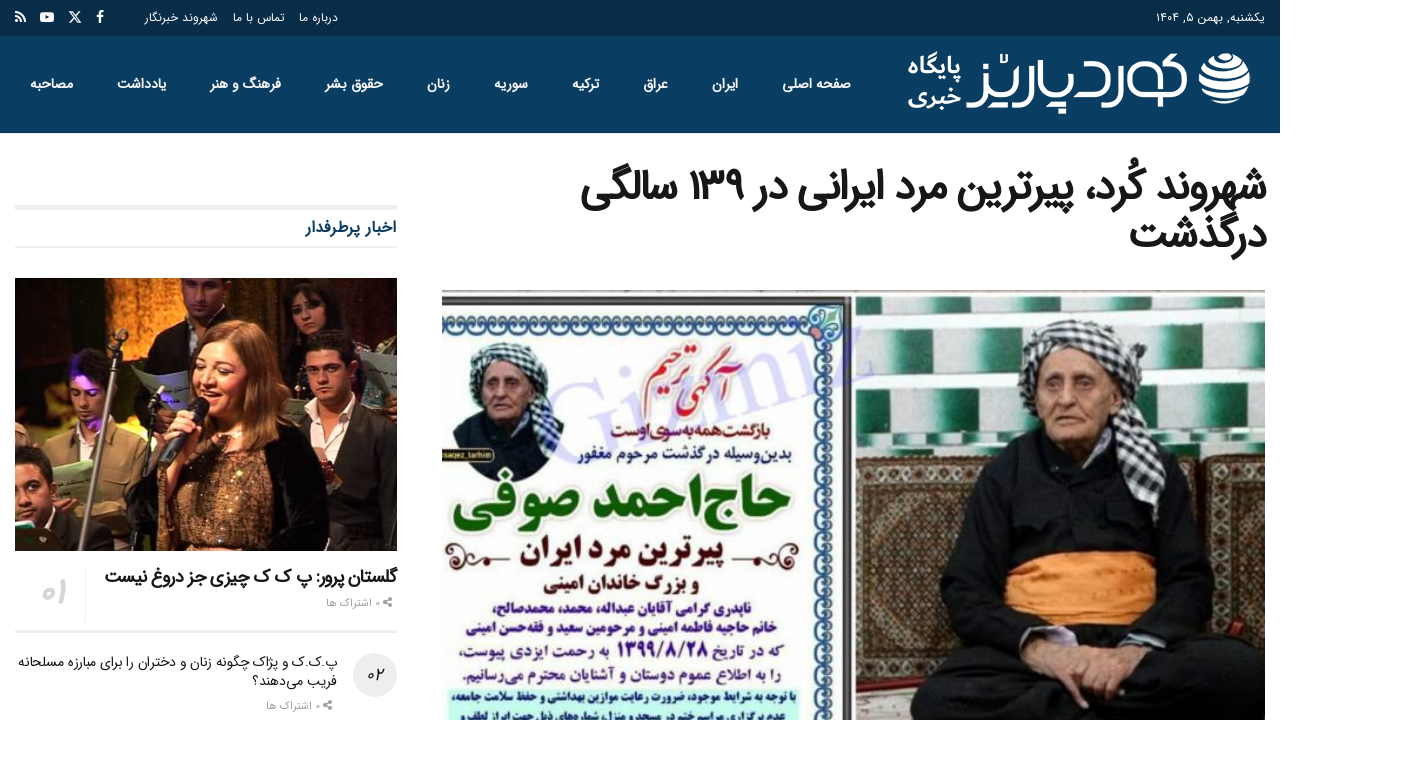

--- FILE ---
content_type: text/html; charset=UTF-8
request_url: https://kurdparez.com/2020/11/21/%D8%B4%D9%87%D8%B1%D9%88%D9%86%D8%AF-%DA%A9%D9%8F%D8%B1%D8%AF%D8%8C-%D9%BE%DB%8C%D8%B1%D8%AA%D8%B1%DB%8C%D9%86-%D9%85%D8%B1%D8%AF-%D8%A7%DB%8C%D8%B1%D8%A7%D9%86%DB%8C-%D8%AF%D8%B1-139-%D8%B3%D8%A7/
body_size: 31673
content:
<!doctype html>
<!--[if lt IE 7]> <html class="no-js lt-ie9 lt-ie8 lt-ie7" dir="rtl" lang="fa-IR"> <![endif]-->
<!--[if IE 7]>    <html class="no-js lt-ie9 lt-ie8" dir="rtl" lang="fa-IR"> <![endif]-->
<!--[if IE 8]>    <html class="no-js lt-ie9" dir="rtl" lang="fa-IR"> <![endif]-->
<!--[if IE 9]>    <html class="no-js lt-ie10" dir="rtl" lang="fa-IR"> <![endif]-->
<!--[if gt IE 8]><!--> <html class="no-js" dir="rtl" lang="fa-IR"> <!--<![endif]-->
<head>
    <meta http-equiv="Content-Type" content="text/html; charset=UTF-8" />
    <meta name='viewport' content='width=device-width, initial-scale=1, user-scalable=yes' />
    <link rel="profile" href="http://gmpg.org/xfn/11" />
    <link rel="pingback" href="https://kurdparez.com/xmlrpc.php" />
    <meta name='robots' content='index, follow, max-image-preview:large, max-snippet:-1, max-video-preview:-1' />
<meta property="og:type" content="article">
<meta property="og:title" content="شهروند کُرد، پیرترین مرد ایرانی در ۱۳۹ سالگی درگذشت">
<meta property="og:site_name" content="سایت خبری تحلیلی کورد پاریز | KURDPAREZ">
<meta property="og:description" content="براساس سرشماری سال ۱۳۹۵، احمد صوفی به عنوان پیرترین مرد ایرانی شناخته شد، آن زمان ۱۳۵ سال سن داشت، ولی">
<meta property="og:url" content="https://kurdparez.com/2020/11/21/%d8%b4%d9%87%d8%b1%d9%88%d9%86%d8%af-%da%a9%d9%8f%d8%b1%d8%af%d8%8c-%d9%be%db%8c%d8%b1%d8%aa%d8%b1%db%8c%d9%86-%d9%85%d8%b1%d8%af-%d8%a7%db%8c%d8%b1%d8%a7%d9%86%db%8c-%d8%af%d8%b1-139-%d8%b3%d8%a7/">
<meta property="og:locale" content="fa_IR">
<meta property="og:image" content="https://kurdparez.com/wp-content/uploads/2020/11/220-210021-5fb6049ddc060_700x400.jpg">
<meta property="og:image:height" content="400">
<meta property="og:image:width" content="700">
<meta property="article:published_time" content="2020-11-21T09:28:35+03:30">
<meta property="article:modified_time" content="2020-11-21T09:28:37+03:30">
<meta property="article:section" content="ایران">
<meta property="article:tag" content="احمد صوفی">
<meta property="article:tag" content="پیرترین مرد ایرانی">
<meta property="article:tag" content="سقز">
<meta name="twitter:card" content="summary_large_image">
<meta name="twitter:title" content="شهروند کُرد، پیرترین مرد ایرانی در ۱۳۹ سالگی درگذشت">
<meta name="twitter:description" content="براساس سرشماری سال ۱۳۹۵، احمد صوفی به عنوان پیرترین مرد ایرانی شناخته شد، آن زمان ۱۳۵ سال سن داشت، ولی">
<meta name="twitter:url" content="https://kurdparez.com/2020/11/21/%d8%b4%d9%87%d8%b1%d9%88%d9%86%d8%af-%da%a9%d9%8f%d8%b1%d8%af%d8%8c-%d9%be%db%8c%d8%b1%d8%aa%d8%b1%db%8c%d9%86-%d9%85%d8%b1%d8%af-%d8%a7%db%8c%d8%b1%d8%a7%d9%86%db%8c-%d8%af%d8%b1-139-%d8%b3%d8%a7/">
<meta name="twitter:site" content="">
<meta name="twitter:image" content="https://kurdparez.com/wp-content/uploads/2020/11/220-210021-5fb6049ddc060_700x400.jpg">
<meta name="twitter:image:width" content="700">
<meta name="twitter:image:height" content="400">
			<script type="text/javascript">
			  var jnews_ajax_url = '/?ajax-request=jnews'
			</script>
			<script type="text/javascript">;window.jnews=window.jnews||{},window.jnews.library=window.jnews.library||{},window.jnews.library=function(){"use strict";var e=this;e.win=window,e.doc=document,e.noop=function(){},e.globalBody=e.doc.getElementsByTagName("body")[0],e.globalBody=e.globalBody?e.globalBody:e.doc,e.win.jnewsDataStorage=e.win.jnewsDataStorage||{_storage:new WeakMap,put:function(e,t,n){this._storage.has(e)||this._storage.set(e,new Map),this._storage.get(e).set(t,n)},get:function(e,t){return this._storage.get(e).get(t)},has:function(e,t){return this._storage.has(e)&&this._storage.get(e).has(t)},remove:function(e,t){var n=this._storage.get(e).delete(t);return 0===!this._storage.get(e).size&&this._storage.delete(e),n}},e.windowWidth=function(){return e.win.innerWidth||e.docEl.clientWidth||e.globalBody.clientWidth},e.windowHeight=function(){return e.win.innerHeight||e.docEl.clientHeight||e.globalBody.clientHeight},e.requestAnimationFrame=e.win.requestAnimationFrame||e.win.webkitRequestAnimationFrame||e.win.mozRequestAnimationFrame||e.win.msRequestAnimationFrame||window.oRequestAnimationFrame||function(e){return setTimeout(e,1e3/60)},e.cancelAnimationFrame=e.win.cancelAnimationFrame||e.win.webkitCancelAnimationFrame||e.win.webkitCancelRequestAnimationFrame||e.win.mozCancelAnimationFrame||e.win.msCancelRequestAnimationFrame||e.win.oCancelRequestAnimationFrame||function(e){clearTimeout(e)},e.classListSupport="classList"in document.createElement("_"),e.hasClass=e.classListSupport?function(e,t){return e.classList.contains(t)}:function(e,t){return e.className.indexOf(t)>=0},e.addClass=e.classListSupport?function(t,n){e.hasClass(t,n)||t.classList.add(n)}:function(t,n){e.hasClass(t,n)||(t.className+=" "+n)},e.removeClass=e.classListSupport?function(t,n){e.hasClass(t,n)&&t.classList.remove(n)}:function(t,n){e.hasClass(t,n)&&(t.className=t.className.replace(n,""))},e.objKeys=function(e){var t=[];for(var n in e)Object.prototype.hasOwnProperty.call(e,n)&&t.push(n);return t},e.isObjectSame=function(e,t){var n=!0;return JSON.stringify(e)!==JSON.stringify(t)&&(n=!1),n},e.extend=function(){for(var e,t,n,o=arguments[0]||{},i=1,a=arguments.length;i<a;i++)if(null!==(e=arguments[i]))for(t in e)o!==(n=e[t])&&void 0!==n&&(o[t]=n);return o},e.dataStorage=e.win.jnewsDataStorage,e.isVisible=function(e){return 0!==e.offsetWidth&&0!==e.offsetHeight||e.getBoundingClientRect().length},e.getHeight=function(e){return e.offsetHeight||e.clientHeight||e.getBoundingClientRect().height},e.getWidth=function(e){return e.offsetWidth||e.clientWidth||e.getBoundingClientRect().width},e.supportsPassive=!1;try{var t=Object.defineProperty({},"passive",{get:function(){e.supportsPassive=!0}});"createEvent"in e.doc?e.win.addEventListener("test",null,t):"fireEvent"in e.doc&&e.win.attachEvent("test",null)}catch(e){}e.passiveOption=!!e.supportsPassive&&{passive:!0},e.setStorage=function(e,t){e="jnews-"+e;var n={expired:Math.floor(((new Date).getTime()+432e5)/1e3)};t=Object.assign(n,t);localStorage.setItem(e,JSON.stringify(t))},e.getStorage=function(e){e="jnews-"+e;var t=localStorage.getItem(e);return null!==t&&0<t.length?JSON.parse(localStorage.getItem(e)):{}},e.expiredStorage=function(){var t,n="jnews-";for(var o in localStorage)o.indexOf(n)>-1&&"undefined"!==(t=e.getStorage(o.replace(n,""))).expired&&t.expired<Math.floor((new Date).getTime()/1e3)&&localStorage.removeItem(o)},e.addEvents=function(t,n,o){for(var i in n){var a=["touchstart","touchmove"].indexOf(i)>=0&&!o&&e.passiveOption;"createEvent"in e.doc?t.addEventListener(i,n[i],a):"fireEvent"in e.doc&&t.attachEvent("on"+i,n[i])}},e.removeEvents=function(t,n){for(var o in n)"createEvent"in e.doc?t.removeEventListener(o,n[o]):"fireEvent"in e.doc&&t.detachEvent("on"+o,n[o])},e.triggerEvents=function(t,n,o){var i;o=o||{detail:null};return"createEvent"in e.doc?(!(i=e.doc.createEvent("CustomEvent")||new CustomEvent(n)).initCustomEvent||i.initCustomEvent(n,!0,!1,o),void t.dispatchEvent(i)):"fireEvent"in e.doc?((i=e.doc.createEventObject()).eventType=n,void t.fireEvent("on"+i.eventType,i)):void 0},e.getParents=function(t,n){void 0===n&&(n=e.doc);for(var o=[],i=t.parentNode,a=!1;!a;)if(i){var r=i;r.querySelectorAll(n).length?a=!0:(o.push(r),i=r.parentNode)}else o=[],a=!0;return o},e.forEach=function(e,t,n){for(var o=0,i=e.length;o<i;o++)t.call(n,e[o],o)},e.getText=function(e){return e.innerText||e.textContent},e.setText=function(e,t){var n="object"==typeof t?t.innerText||t.textContent:t;e.innerText&&(e.innerText=n),e.textContent&&(e.textContent=n)},e.httpBuildQuery=function(t){return e.objKeys(t).reduce(function t(n){var o=arguments.length>1&&void 0!==arguments[1]?arguments[1]:null;return function(i,a){var r=n[a];a=encodeURIComponent(a);var s=o?"".concat(o,"[").concat(a,"]"):a;return null==r||"function"==typeof r?(i.push("".concat(s,"=")),i):["number","boolean","string"].includes(typeof r)?(i.push("".concat(s,"=").concat(encodeURIComponent(r))),i):(i.push(e.objKeys(r).reduce(t(r,s),[]).join("&")),i)}}(t),[]).join("&")},e.get=function(t,n,o,i){return o="function"==typeof o?o:e.noop,e.ajax("GET",t,n,o,i)},e.post=function(t,n,o,i){return o="function"==typeof o?o:e.noop,e.ajax("POST",t,n,o,i)},e.ajax=function(t,n,o,i,a){var r=new XMLHttpRequest,s=n,c=e.httpBuildQuery(o);if(t=-1!=["GET","POST"].indexOf(t)?t:"GET",r.open(t,s+("GET"==t?"?"+c:""),!0),"POST"==t&&r.setRequestHeader("Content-type","application/x-www-form-urlencoded"),r.setRequestHeader("X-Requested-With","XMLHttpRequest"),r.onreadystatechange=function(){4===r.readyState&&200<=r.status&&300>r.status&&"function"==typeof i&&i.call(void 0,r.response)},void 0!==a&&!a){return{xhr:r,send:function(){r.send("POST"==t?c:null)}}}return r.send("POST"==t?c:null),{xhr:r}},e.scrollTo=function(t,n,o){function i(e,t,n){this.start=this.position(),this.change=e-this.start,this.currentTime=0,this.increment=20,this.duration=void 0===n?500:n,this.callback=t,this.finish=!1,this.animateScroll()}return Math.easeInOutQuad=function(e,t,n,o){return(e/=o/2)<1?n/2*e*e+t:-n/2*(--e*(e-2)-1)+t},i.prototype.stop=function(){this.finish=!0},i.prototype.move=function(t){e.doc.documentElement.scrollTop=t,e.globalBody.parentNode.scrollTop=t,e.globalBody.scrollTop=t},i.prototype.position=function(){return e.doc.documentElement.scrollTop||e.globalBody.parentNode.scrollTop||e.globalBody.scrollTop},i.prototype.animateScroll=function(){this.currentTime+=this.increment;var t=Math.easeInOutQuad(this.currentTime,this.start,this.change,this.duration);this.move(t),this.currentTime<this.duration&&!this.finish?e.requestAnimationFrame.call(e.win,this.animateScroll.bind(this)):this.callback&&"function"==typeof this.callback&&this.callback()},new i(t,n,o)},e.unwrap=function(t){var n,o=t;e.forEach(t,(function(e,t){n?n+=e:n=e})),o.replaceWith(n)},e.performance={start:function(e){performance.mark(e+"Start")},stop:function(e){performance.mark(e+"End"),performance.measure(e,e+"Start",e+"End")}},e.fps=function(){var t=0,n=0,o=0;!function(){var i=t=0,a=0,r=0,s=document.getElementById("fpsTable"),c=function(t){void 0===document.getElementsByTagName("body")[0]?e.requestAnimationFrame.call(e.win,(function(){c(t)})):document.getElementsByTagName("body")[0].appendChild(t)};null===s&&((s=document.createElement("div")).style.position="fixed",s.style.top="120px",s.style.left="10px",s.style.width="100px",s.style.height="20px",s.style.border="1px solid black",s.style.fontSize="11px",s.style.zIndex="100000",s.style.backgroundColor="white",s.id="fpsTable",c(s));var l=function(){o++,n=Date.now(),(a=(o/(r=(n-t)/1e3)).toPrecision(2))!=i&&(i=a,s.innerHTML=i+"fps"),1<r&&(t=n,o=0),e.requestAnimationFrame.call(e.win,l)};l()}()},e.instr=function(e,t){for(var n=0;n<t.length;n++)if(-1!==e.toLowerCase().indexOf(t[n].toLowerCase()))return!0},e.winLoad=function(t,n){function o(o){if("complete"===e.doc.readyState||"interactive"===e.doc.readyState)return!o||n?setTimeout(t,n||1):t(o),1}o()||e.addEvents(e.win,{load:o})},e.docReady=function(t,n){function o(o){if("complete"===e.doc.readyState||"interactive"===e.doc.readyState)return!o||n?setTimeout(t,n||1):t(o),1}o()||e.addEvents(e.doc,{DOMContentLoaded:o})},e.fireOnce=function(){e.docReady((function(){e.assets=e.assets||[],e.assets.length&&(e.boot(),e.load_assets())}),50)},e.boot=function(){e.length&&e.doc.querySelectorAll("style[media]").forEach((function(e){"not all"==e.getAttribute("media")&&e.removeAttribute("media")}))},e.create_js=function(t,n){var o=e.doc.createElement("script");switch(o.setAttribute("src",t),n){case"defer":o.setAttribute("defer",!0);break;case"async":o.setAttribute("async",!0);break;case"deferasync":o.setAttribute("defer",!0),o.setAttribute("async",!0)}e.globalBody.appendChild(o)},e.load_assets=function(){"object"==typeof e.assets&&e.forEach(e.assets.slice(0),(function(t,n){var o="";t.defer&&(o+="defer"),t.async&&(o+="async"),e.create_js(t.url,o);var i=e.assets.indexOf(t);i>-1&&e.assets.splice(i,1)})),e.assets=jnewsoption.au_scripts=window.jnewsads=[]},e.setCookie=function(e,t,n){var o="";if(n){var i=new Date;i.setTime(i.getTime()+24*n*60*60*1e3),o="; expires="+i.toUTCString()}document.cookie=e+"="+(t||"")+o+"; path=/"},e.getCookie=function(e){for(var t=e+"=",n=document.cookie.split(";"),o=0;o<n.length;o++){for(var i=n[o];" "==i.charAt(0);)i=i.substring(1,i.length);if(0==i.indexOf(t))return i.substring(t.length,i.length)}return null},e.eraseCookie=function(e){document.cookie=e+"=; Path=/; Expires=Thu, 01 Jan 1970 00:00:01 GMT;"},e.docReady((function(){e.globalBody=e.globalBody==e.doc?e.doc.getElementsByTagName("body")[0]:e.globalBody,e.globalBody=e.globalBody?e.globalBody:e.doc})),e.winLoad((function(){e.winLoad((function(){var t=!1;if(void 0!==window.jnewsadmin)if(void 0!==window.file_version_checker){var n=e.objKeys(window.file_version_checker);n.length?n.forEach((function(e){t||"10.0.4"===window.file_version_checker[e]||(t=!0)})):t=!0}else t=!0;t&&(window.jnewsHelper.getMessage(),window.jnewsHelper.getNotice())}),2500)}))},window.jnews.library=new window.jnews.library;</script>
	<!-- This site is optimized with the Yoast SEO plugin v26.8 - https://yoast.com/product/yoast-seo-wordpress/ -->
	<title>شهروند کُرد، پیرترین مرد ایرانی در 139 سالگی درگذشت - سایت خبری تحلیلی کورد پاریز | KURDPAREZ</title><link rel="preload" data-rocket-preload as="image" href="https://kurdparez.com/wp-content/themes/jnews/assets/dist/image/preloader.gif" fetchpriority="high">
	<link rel="canonical" href="https://kurdparez.com/2020/11/21/شهروند-کُرد،-پیرترین-مرد-ایرانی-در-139-سا/" />
	<meta property="og:locale" content="fa_IR" />
	<meta property="og:type" content="article" />
	<meta property="og:title" content="شهروند کُرد، پیرترین مرد ایرانی در 139 سالگی درگذشت - سایت خبری تحلیلی کورد پاریز | KURDPAREZ" />
	<meta property="og:description" content="براساس سرشماری سال ۱۳۹۵، احمد صوفی به عنوان پیرترین مرد ایرانی شناخته شد، آن زمان ۱۳۵ سال سن داشت، ولی وی در سن ۱۳۹ سالگی در سقز فوت کرد. حاج احمد صوفی متولد ۱۲۶۰ هجری شمسی بود و در محله میدان آهنگران سقز زندگی می‌کرد، مردی که خودش هیچگاه صاحب فرزند نشد، ولی ۱۰۰ نوه [&hellip;]" />
	<meta property="og:url" content="https://kurdparez.com/2020/11/21/شهروند-کُرد،-پیرترین-مرد-ایرانی-در-139-سا/" />
	<meta property="og:site_name" content="سایت خبری تحلیلی کورد پاریز | KURDPAREZ" />
	<meta property="article:publisher" content="https://www.facebook.com/-1498135160424203" />
	<meta property="article:published_time" content="2020-11-21T05:58:35+00:00" />
	<meta property="article:modified_time" content="2020-11-21T05:58:37+00:00" />
	<meta property="og:image" content="https://kurdparez.com/wp-content/uploads/2020/11/220-210021-5fb6049ddc060_700x400.jpg" />
	<meta property="og:image:width" content="700" />
	<meta property="og:image:height" content="400" />
	<meta property="og:image:type" content="image/jpeg" />
	<meta name="author" content="Parez" />
	<meta name="twitter:card" content="summary_large_image" />
	<meta name="twitter:creator" content="@1kurdparez" />
	<meta name="twitter:site" content="@1kurdparez" />
	<meta name="twitter:label1" content="نوشته‌شده بدست" />
	<meta name="twitter:data1" content="Parez" />
	<script type="application/ld+json" class="yoast-schema-graph">{"@context":"https://schema.org","@graph":[{"@type":"Article","@id":"https://kurdparez.com/2020/11/21/%d8%b4%d9%87%d8%b1%d9%88%d9%86%d8%af-%da%a9%d9%8f%d8%b1%d8%af%d8%8c-%d9%be%db%8c%d8%b1%d8%aa%d8%b1%db%8c%d9%86-%d9%85%d8%b1%d8%af-%d8%a7%db%8c%d8%b1%d8%a7%d9%86%db%8c-%d8%af%d8%b1-139-%d8%b3%d8%a7/#article","isPartOf":{"@id":"https://kurdparez.com/2020/11/21/%d8%b4%d9%87%d8%b1%d9%88%d9%86%d8%af-%da%a9%d9%8f%d8%b1%d8%af%d8%8c-%d9%be%db%8c%d8%b1%d8%aa%d8%b1%db%8c%d9%86-%d9%85%d8%b1%d8%af-%d8%a7%db%8c%d8%b1%d8%a7%d9%86%db%8c-%d8%af%d8%b1-139-%d8%b3%d8%a7/"},"author":{"name":"Parez","@id":"https://kurdparez.com/#/schema/person/a363313ba2733f57ca23aaae77d83ae7"},"headline":"شهروند کُرد، پیرترین مرد ایرانی در ۱۳۹ سالگی درگذشت","datePublished":"2020-11-21T05:58:35+00:00","dateModified":"2020-11-21T05:58:37+00:00","mainEntityOfPage":{"@id":"https://kurdparez.com/2020/11/21/%d8%b4%d9%87%d8%b1%d9%88%d9%86%d8%af-%da%a9%d9%8f%d8%b1%d8%af%d8%8c-%d9%be%db%8c%d8%b1%d8%aa%d8%b1%db%8c%d9%86-%d9%85%d8%b1%d8%af-%d8%a7%db%8c%d8%b1%d8%a7%d9%86%db%8c-%d8%af%d8%b1-139-%d8%b3%d8%a7/"},"wordCount":0,"commentCount":0,"publisher":{"@id":"https://kurdparez.com/#organization"},"image":{"@id":"https://kurdparez.com/2020/11/21/%d8%b4%d9%87%d8%b1%d9%88%d9%86%d8%af-%da%a9%d9%8f%d8%b1%d8%af%d8%8c-%d9%be%db%8c%d8%b1%d8%aa%d8%b1%db%8c%d9%86-%d9%85%d8%b1%d8%af-%d8%a7%db%8c%d8%b1%d8%a7%d9%86%db%8c-%d8%af%d8%b1-139-%d8%b3%d8%a7/#primaryimage"},"thumbnailUrl":"https://kurdparez.com/wp-content/uploads/2020/11/220-210021-5fb6049ddc060_700x400.jpg","keywords":["احمد صوفی","پیرترین مرد ایرانی","سقز"],"articleSection":["ایران","عکس","عناوین کل مطالب","گزارش"],"inLanguage":"fa-IR","potentialAction":[{"@type":"CommentAction","name":"Comment","target":["https://kurdparez.com/2020/11/21/%d8%b4%d9%87%d8%b1%d9%88%d9%86%d8%af-%da%a9%d9%8f%d8%b1%d8%af%d8%8c-%d9%be%db%8c%d8%b1%d8%aa%d8%b1%db%8c%d9%86-%d9%85%d8%b1%d8%af-%d8%a7%db%8c%d8%b1%d8%a7%d9%86%db%8c-%d8%af%d8%b1-139-%d8%b3%d8%a7/#respond"]}]},{"@type":"WebPage","@id":"https://kurdparez.com/2020/11/21/%d8%b4%d9%87%d8%b1%d9%88%d9%86%d8%af-%da%a9%d9%8f%d8%b1%d8%af%d8%8c-%d9%be%db%8c%d8%b1%d8%aa%d8%b1%db%8c%d9%86-%d9%85%d8%b1%d8%af-%d8%a7%db%8c%d8%b1%d8%a7%d9%86%db%8c-%d8%af%d8%b1-139-%d8%b3%d8%a7/","url":"https://kurdparez.com/2020/11/21/%d8%b4%d9%87%d8%b1%d9%88%d9%86%d8%af-%da%a9%d9%8f%d8%b1%d8%af%d8%8c-%d9%be%db%8c%d8%b1%d8%aa%d8%b1%db%8c%d9%86-%d9%85%d8%b1%d8%af-%d8%a7%db%8c%d8%b1%d8%a7%d9%86%db%8c-%d8%af%d8%b1-139-%d8%b3%d8%a7/","name":"شهروند کُرد، پیرترین مرد ایرانی در 139 سالگی درگذشت - سایت خبری تحلیلی کورد پاریز | KURDPAREZ","isPartOf":{"@id":"https://kurdparez.com/#website"},"primaryImageOfPage":{"@id":"https://kurdparez.com/2020/11/21/%d8%b4%d9%87%d8%b1%d9%88%d9%86%d8%af-%da%a9%d9%8f%d8%b1%d8%af%d8%8c-%d9%be%db%8c%d8%b1%d8%aa%d8%b1%db%8c%d9%86-%d9%85%d8%b1%d8%af-%d8%a7%db%8c%d8%b1%d8%a7%d9%86%db%8c-%d8%af%d8%b1-139-%d8%b3%d8%a7/#primaryimage"},"image":{"@id":"https://kurdparez.com/2020/11/21/%d8%b4%d9%87%d8%b1%d9%88%d9%86%d8%af-%da%a9%d9%8f%d8%b1%d8%af%d8%8c-%d9%be%db%8c%d8%b1%d8%aa%d8%b1%db%8c%d9%86-%d9%85%d8%b1%d8%af-%d8%a7%db%8c%d8%b1%d8%a7%d9%86%db%8c-%d8%af%d8%b1-139-%d8%b3%d8%a7/#primaryimage"},"thumbnailUrl":"https://kurdparez.com/wp-content/uploads/2020/11/220-210021-5fb6049ddc060_700x400.jpg","datePublished":"2020-11-21T05:58:35+00:00","dateModified":"2020-11-21T05:58:37+00:00","breadcrumb":{"@id":"https://kurdparez.com/2020/11/21/%d8%b4%d9%87%d8%b1%d9%88%d9%86%d8%af-%da%a9%d9%8f%d8%b1%d8%af%d8%8c-%d9%be%db%8c%d8%b1%d8%aa%d8%b1%db%8c%d9%86-%d9%85%d8%b1%d8%af-%d8%a7%db%8c%d8%b1%d8%a7%d9%86%db%8c-%d8%af%d8%b1-139-%d8%b3%d8%a7/#breadcrumb"},"inLanguage":"fa-IR","potentialAction":[{"@type":"ReadAction","target":["https://kurdparez.com/2020/11/21/%d8%b4%d9%87%d8%b1%d9%88%d9%86%d8%af-%da%a9%d9%8f%d8%b1%d8%af%d8%8c-%d9%be%db%8c%d8%b1%d8%aa%d8%b1%db%8c%d9%86-%d9%85%d8%b1%d8%af-%d8%a7%db%8c%d8%b1%d8%a7%d9%86%db%8c-%d8%af%d8%b1-139-%d8%b3%d8%a7/"]}]},{"@type":"ImageObject","inLanguage":"fa-IR","@id":"https://kurdparez.com/2020/11/21/%d8%b4%d9%87%d8%b1%d9%88%d9%86%d8%af-%da%a9%d9%8f%d8%b1%d8%af%d8%8c-%d9%be%db%8c%d8%b1%d8%aa%d8%b1%db%8c%d9%86-%d9%85%d8%b1%d8%af-%d8%a7%db%8c%d8%b1%d8%a7%d9%86%db%8c-%d8%af%d8%b1-139-%d8%b3%d8%a7/#primaryimage","url":"https://kurdparez.com/wp-content/uploads/2020/11/220-210021-5fb6049ddc060_700x400.jpg","contentUrl":"https://kurdparez.com/wp-content/uploads/2020/11/220-210021-5fb6049ddc060_700x400.jpg","width":700,"height":400},{"@type":"BreadcrumbList","@id":"https://kurdparez.com/2020/11/21/%d8%b4%d9%87%d8%b1%d9%88%d9%86%d8%af-%da%a9%d9%8f%d8%b1%d8%af%d8%8c-%d9%be%db%8c%d8%b1%d8%aa%d8%b1%db%8c%d9%86-%d9%85%d8%b1%d8%af-%d8%a7%db%8c%d8%b1%d8%a7%d9%86%db%8c-%d8%af%d8%b1-139-%d8%b3%d8%a7/#breadcrumb","itemListElement":[{"@type":"ListItem","position":1,"name":"خانه","item":"https://kurdparez.com/"},{"@type":"ListItem","position":2,"name":"شهروند کُرد، پیرترین مرد ایرانی در ۱۳۹ سالگی درگذشت"}]},{"@type":"WebSite","@id":"https://kurdparez.com/#website","url":"https://kurdparez.com/","name":"سایت خبری تحلیلی کورد پاریز | KURDPAREZ","description":"","publisher":{"@id":"https://kurdparez.com/#organization"},"potentialAction":[{"@type":"SearchAction","target":{"@type":"EntryPoint","urlTemplate":"https://kurdparez.com/?s={search_term_string}"},"query-input":{"@type":"PropertyValueSpecification","valueRequired":true,"valueName":"search_term_string"}}],"inLanguage":"fa-IR"},{"@type":"Organization","@id":"https://kurdparez.com/#organization","name":"سایت خبری تحلیلی کورد پاریز | KURDPAREZ","url":"https://kurdparez.com/","logo":{"@type":"ImageObject","inLanguage":"fa-IR","@id":"https://kurdparez.com/#/schema/logo/image/","url":"https://www.kurdparez.com/wp-content/uploads/2022/11/kp.png","contentUrl":"https://www.kurdparez.com/wp-content/uploads/2022/11/kp.png","width":278,"height":132,"caption":"سایت خبری تحلیلی کورد پاریز | KURDPAREZ"},"image":{"@id":"https://kurdparez.com/#/schema/logo/image/"},"sameAs":["https://www.facebook.com/-1498135160424203","https://x.com/1kurdparez","https://www.instagram.com/kurdparez_news","https://www.telegram.me/kurdparez","http://www.aparat.com/kurdparez"]},{"@type":"Person","@id":"https://kurdparez.com/#/schema/person/a363313ba2733f57ca23aaae77d83ae7","name":"Parez","url":"https://kurdparez.com/author/parez1/"}]}</script>
	<!-- / Yoast SEO plugin. -->


<link rel='dns-prefetch' href='//fonts.googleapis.com' />
<link rel='preconnect' href='https://fonts.gstatic.com' />
<link rel="alternate" type="application/rss+xml" title="سایت خبری تحلیلی کورد پاریز | KURDPAREZ &raquo; خوراک" href="https://kurdparez.com/feed/" />
<link rel="alternate" type="application/rss+xml" title="سایت خبری تحلیلی کورد پاریز | KURDPAREZ &raquo; خوراک دیدگاه‌ها" href="https://kurdparez.com/comments/feed/" />
<script type="text/javascript" id="wpp-js" src="https://kurdparez.com/wp-content/plugins/wordpress-popular-posts/assets/js/wpp.min.js?ver=7.3.6" data-sampling="0" data-sampling-rate="100" data-api-url="https://kurdparez.com/wp-json/wordpress-popular-posts" data-post-id="39355" data-token="4f6ae1d115" data-lang="0" data-debug="0"></script>
<link rel="alternate" type="application/rss+xml" title="سایت خبری تحلیلی کورد پاریز | KURDPAREZ &raquo; شهروند کُرد، پیرترین مرد ایرانی در ۱۳۹ سالگی درگذشت خوراک دیدگاه‌ها" href="https://kurdparez.com/2020/11/21/%d8%b4%d9%87%d8%b1%d9%88%d9%86%d8%af-%da%a9%d9%8f%d8%b1%d8%af%d8%8c-%d9%be%db%8c%d8%b1%d8%aa%d8%b1%db%8c%d9%86-%d9%85%d8%b1%d8%af-%d8%a7%db%8c%d8%b1%d8%a7%d9%86%db%8c-%d8%af%d8%b1-139-%d8%b3%d8%a7/feed/" />
<link rel="alternate" title="oEmbed (JSON)" type="application/json+oembed" href="https://kurdparez.com/wp-json/oembed/1.0/embed?url=https%3A%2F%2Fkurdparez.com%2F2020%2F11%2F21%2F%25d8%25b4%25d9%2587%25d8%25b1%25d9%2588%25d9%2586%25d8%25af-%25da%25a9%25d9%258f%25d8%25b1%25d8%25af%25d8%258c-%25d9%25be%25db%258c%25d8%25b1%25d8%25aa%25d8%25b1%25db%258c%25d9%2586-%25d9%2585%25d8%25b1%25d8%25af-%25d8%25a7%25db%258c%25d8%25b1%25d8%25a7%25d9%2586%25db%258c-%25d8%25af%25d8%25b1-139-%25d8%25b3%25d8%25a7%2F" />
<link rel="alternate" title="oEmbed (XML)" type="text/xml+oembed" href="https://kurdparez.com/wp-json/oembed/1.0/embed?url=https%3A%2F%2Fkurdparez.com%2F2020%2F11%2F21%2F%25d8%25b4%25d9%2587%25d8%25b1%25d9%2588%25d9%2586%25d8%25af-%25da%25a9%25d9%258f%25d8%25b1%25d8%25af%25d8%258c-%25d9%25be%25db%258c%25d8%25b1%25d8%25aa%25d8%25b1%25db%258c%25d9%2586-%25d9%2585%25d8%25b1%25d8%25af-%25d8%25a7%25db%258c%25d8%25b1%25d8%25a7%25d9%2586%25db%258c-%25d8%25af%25d8%25b1-139-%25d8%25b3%25d8%25a7%2F&#038;format=xml" />
<style id='wp-img-auto-sizes-contain-inline-css' type='text/css'>
img:is([sizes=auto i],[sizes^="auto," i]){contain-intrinsic-size:3000px 1500px}
/*# sourceURL=wp-img-auto-sizes-contain-inline-css */
</style>
<style id='wp-emoji-styles-inline-css' type='text/css'>

	img.wp-smiley, img.emoji {
		display: inline !important;
		border: none !important;
		box-shadow: none !important;
		height: 1em !important;
		width: 1em !important;
		margin: 0 0.07em !important;
		vertical-align: -0.1em !important;
		background: none !important;
		padding: 0 !important;
	}
/*# sourceURL=wp-emoji-styles-inline-css */
</style>
<link rel='stylesheet' id='wp-block-library-rtl-css' href='https://kurdparez.com/wp-includes/css/dist/block-library/style-rtl.min.css?ver=9d5cc75706820bd7dcbb81492b74c4b4' type='text/css' media='all' />
<style id='global-styles-inline-css' type='text/css'>
:root{--wp--preset--aspect-ratio--square: 1;--wp--preset--aspect-ratio--4-3: 4/3;--wp--preset--aspect-ratio--3-4: 3/4;--wp--preset--aspect-ratio--3-2: 3/2;--wp--preset--aspect-ratio--2-3: 2/3;--wp--preset--aspect-ratio--16-9: 16/9;--wp--preset--aspect-ratio--9-16: 9/16;--wp--preset--color--black: #000000;--wp--preset--color--cyan-bluish-gray: #abb8c3;--wp--preset--color--white: #ffffff;--wp--preset--color--pale-pink: #f78da7;--wp--preset--color--vivid-red: #cf2e2e;--wp--preset--color--luminous-vivid-orange: #ff6900;--wp--preset--color--luminous-vivid-amber: #fcb900;--wp--preset--color--light-green-cyan: #7bdcb5;--wp--preset--color--vivid-green-cyan: #00d084;--wp--preset--color--pale-cyan-blue: #8ed1fc;--wp--preset--color--vivid-cyan-blue: #0693e3;--wp--preset--color--vivid-purple: #9b51e0;--wp--preset--gradient--vivid-cyan-blue-to-vivid-purple: linear-gradient(135deg,rgb(6,147,227) 0%,rgb(155,81,224) 100%);--wp--preset--gradient--light-green-cyan-to-vivid-green-cyan: linear-gradient(135deg,rgb(122,220,180) 0%,rgb(0,208,130) 100%);--wp--preset--gradient--luminous-vivid-amber-to-luminous-vivid-orange: linear-gradient(135deg,rgb(252,185,0) 0%,rgb(255,105,0) 100%);--wp--preset--gradient--luminous-vivid-orange-to-vivid-red: linear-gradient(135deg,rgb(255,105,0) 0%,rgb(207,46,46) 100%);--wp--preset--gradient--very-light-gray-to-cyan-bluish-gray: linear-gradient(135deg,rgb(238,238,238) 0%,rgb(169,184,195) 100%);--wp--preset--gradient--cool-to-warm-spectrum: linear-gradient(135deg,rgb(74,234,220) 0%,rgb(151,120,209) 20%,rgb(207,42,186) 40%,rgb(238,44,130) 60%,rgb(251,105,98) 80%,rgb(254,248,76) 100%);--wp--preset--gradient--blush-light-purple: linear-gradient(135deg,rgb(255,206,236) 0%,rgb(152,150,240) 100%);--wp--preset--gradient--blush-bordeaux: linear-gradient(135deg,rgb(254,205,165) 0%,rgb(254,45,45) 50%,rgb(107,0,62) 100%);--wp--preset--gradient--luminous-dusk: linear-gradient(135deg,rgb(255,203,112) 0%,rgb(199,81,192) 50%,rgb(65,88,208) 100%);--wp--preset--gradient--pale-ocean: linear-gradient(135deg,rgb(255,245,203) 0%,rgb(182,227,212) 50%,rgb(51,167,181) 100%);--wp--preset--gradient--electric-grass: linear-gradient(135deg,rgb(202,248,128) 0%,rgb(113,206,126) 100%);--wp--preset--gradient--midnight: linear-gradient(135deg,rgb(2,3,129) 0%,rgb(40,116,252) 100%);--wp--preset--font-size--small: 13px;--wp--preset--font-size--medium: 20px;--wp--preset--font-size--large: 36px;--wp--preset--font-size--x-large: 42px;--wp--preset--spacing--20: 0.44rem;--wp--preset--spacing--30: 0.67rem;--wp--preset--spacing--40: 1rem;--wp--preset--spacing--50: 1.5rem;--wp--preset--spacing--60: 2.25rem;--wp--preset--spacing--70: 3.38rem;--wp--preset--spacing--80: 5.06rem;--wp--preset--shadow--natural: 6px 6px 9px rgba(0, 0, 0, 0.2);--wp--preset--shadow--deep: 12px 12px 50px rgba(0, 0, 0, 0.4);--wp--preset--shadow--sharp: 6px 6px 0px rgba(0, 0, 0, 0.2);--wp--preset--shadow--outlined: 6px 6px 0px -3px rgb(255, 255, 255), 6px 6px rgb(0, 0, 0);--wp--preset--shadow--crisp: 6px 6px 0px rgb(0, 0, 0);}:where(.is-layout-flex){gap: 0.5em;}:where(.is-layout-grid){gap: 0.5em;}body .is-layout-flex{display: flex;}.is-layout-flex{flex-wrap: wrap;align-items: center;}.is-layout-flex > :is(*, div){margin: 0;}body .is-layout-grid{display: grid;}.is-layout-grid > :is(*, div){margin: 0;}:where(.wp-block-columns.is-layout-flex){gap: 2em;}:where(.wp-block-columns.is-layout-grid){gap: 2em;}:where(.wp-block-post-template.is-layout-flex){gap: 1.25em;}:where(.wp-block-post-template.is-layout-grid){gap: 1.25em;}.has-black-color{color: var(--wp--preset--color--black) !important;}.has-cyan-bluish-gray-color{color: var(--wp--preset--color--cyan-bluish-gray) !important;}.has-white-color{color: var(--wp--preset--color--white) !important;}.has-pale-pink-color{color: var(--wp--preset--color--pale-pink) !important;}.has-vivid-red-color{color: var(--wp--preset--color--vivid-red) !important;}.has-luminous-vivid-orange-color{color: var(--wp--preset--color--luminous-vivid-orange) !important;}.has-luminous-vivid-amber-color{color: var(--wp--preset--color--luminous-vivid-amber) !important;}.has-light-green-cyan-color{color: var(--wp--preset--color--light-green-cyan) !important;}.has-vivid-green-cyan-color{color: var(--wp--preset--color--vivid-green-cyan) !important;}.has-pale-cyan-blue-color{color: var(--wp--preset--color--pale-cyan-blue) !important;}.has-vivid-cyan-blue-color{color: var(--wp--preset--color--vivid-cyan-blue) !important;}.has-vivid-purple-color{color: var(--wp--preset--color--vivid-purple) !important;}.has-black-background-color{background-color: var(--wp--preset--color--black) !important;}.has-cyan-bluish-gray-background-color{background-color: var(--wp--preset--color--cyan-bluish-gray) !important;}.has-white-background-color{background-color: var(--wp--preset--color--white) !important;}.has-pale-pink-background-color{background-color: var(--wp--preset--color--pale-pink) !important;}.has-vivid-red-background-color{background-color: var(--wp--preset--color--vivid-red) !important;}.has-luminous-vivid-orange-background-color{background-color: var(--wp--preset--color--luminous-vivid-orange) !important;}.has-luminous-vivid-amber-background-color{background-color: var(--wp--preset--color--luminous-vivid-amber) !important;}.has-light-green-cyan-background-color{background-color: var(--wp--preset--color--light-green-cyan) !important;}.has-vivid-green-cyan-background-color{background-color: var(--wp--preset--color--vivid-green-cyan) !important;}.has-pale-cyan-blue-background-color{background-color: var(--wp--preset--color--pale-cyan-blue) !important;}.has-vivid-cyan-blue-background-color{background-color: var(--wp--preset--color--vivid-cyan-blue) !important;}.has-vivid-purple-background-color{background-color: var(--wp--preset--color--vivid-purple) !important;}.has-black-border-color{border-color: var(--wp--preset--color--black) !important;}.has-cyan-bluish-gray-border-color{border-color: var(--wp--preset--color--cyan-bluish-gray) !important;}.has-white-border-color{border-color: var(--wp--preset--color--white) !important;}.has-pale-pink-border-color{border-color: var(--wp--preset--color--pale-pink) !important;}.has-vivid-red-border-color{border-color: var(--wp--preset--color--vivid-red) !important;}.has-luminous-vivid-orange-border-color{border-color: var(--wp--preset--color--luminous-vivid-orange) !important;}.has-luminous-vivid-amber-border-color{border-color: var(--wp--preset--color--luminous-vivid-amber) !important;}.has-light-green-cyan-border-color{border-color: var(--wp--preset--color--light-green-cyan) !important;}.has-vivid-green-cyan-border-color{border-color: var(--wp--preset--color--vivid-green-cyan) !important;}.has-pale-cyan-blue-border-color{border-color: var(--wp--preset--color--pale-cyan-blue) !important;}.has-vivid-cyan-blue-border-color{border-color: var(--wp--preset--color--vivid-cyan-blue) !important;}.has-vivid-purple-border-color{border-color: var(--wp--preset--color--vivid-purple) !important;}.has-vivid-cyan-blue-to-vivid-purple-gradient-background{background: var(--wp--preset--gradient--vivid-cyan-blue-to-vivid-purple) !important;}.has-light-green-cyan-to-vivid-green-cyan-gradient-background{background: var(--wp--preset--gradient--light-green-cyan-to-vivid-green-cyan) !important;}.has-luminous-vivid-amber-to-luminous-vivid-orange-gradient-background{background: var(--wp--preset--gradient--luminous-vivid-amber-to-luminous-vivid-orange) !important;}.has-luminous-vivid-orange-to-vivid-red-gradient-background{background: var(--wp--preset--gradient--luminous-vivid-orange-to-vivid-red) !important;}.has-very-light-gray-to-cyan-bluish-gray-gradient-background{background: var(--wp--preset--gradient--very-light-gray-to-cyan-bluish-gray) !important;}.has-cool-to-warm-spectrum-gradient-background{background: var(--wp--preset--gradient--cool-to-warm-spectrum) !important;}.has-blush-light-purple-gradient-background{background: var(--wp--preset--gradient--blush-light-purple) !important;}.has-blush-bordeaux-gradient-background{background: var(--wp--preset--gradient--blush-bordeaux) !important;}.has-luminous-dusk-gradient-background{background: var(--wp--preset--gradient--luminous-dusk) !important;}.has-pale-ocean-gradient-background{background: var(--wp--preset--gradient--pale-ocean) !important;}.has-electric-grass-gradient-background{background: var(--wp--preset--gradient--electric-grass) !important;}.has-midnight-gradient-background{background: var(--wp--preset--gradient--midnight) !important;}.has-small-font-size{font-size: var(--wp--preset--font-size--small) !important;}.has-medium-font-size{font-size: var(--wp--preset--font-size--medium) !important;}.has-large-font-size{font-size: var(--wp--preset--font-size--large) !important;}.has-x-large-font-size{font-size: var(--wp--preset--font-size--x-large) !important;}
/*# sourceURL=global-styles-inline-css */
</style>

<style id='classic-theme-styles-inline-css' type='text/css'>
/*! This file is auto-generated */
.wp-block-button__link{color:#fff;background-color:#32373c;border-radius:9999px;box-shadow:none;text-decoration:none;padding:calc(.667em + 2px) calc(1.333em + 2px);font-size:1.125em}.wp-block-file__button{background:#32373c;color:#fff;text-decoration:none}
/*# sourceURL=/wp-includes/css/classic-themes.min.css */
</style>
<link rel='stylesheet' id='jnews-podcast-css' href='https://kurdparez.com/wp-content/plugins/jnews-podcast/assets/css/plugin.css?ver=11.6.0' type='text/css' media='all' />
<link rel='stylesheet' id='jnews-podcast-darkmode-css' href='https://kurdparez.com/wp-content/plugins/jnews-podcast/assets/css/darkmode.css?ver=11.6.0' type='text/css' media='all' />
<link rel='stylesheet' id='jnews-subscribe-css' href='https://kurdparez.com/wp-content/plugins/jnews-subscribe-to-download/assets/css/plugin.css?ver=11.0.1' type='text/css' media='all' />
<link rel='stylesheet' id='jnews-video-css' href='https://kurdparez.com/wp-content/plugins/jnews-video/assets/css/plugin.css?ver=11.6.1' type='text/css' media='all' />
<link rel='stylesheet' id='responsive-lightbox-tosrus-css' href='https://kurdparez.com/wp-content/plugins/responsive-lightbox/assets/tosrus/jquery.tosrus.min.css?ver=2.5.0' type='text/css' media='all' />
<link rel='stylesheet' id='jnews-migration-jannah-style-css' href='https://kurdparez.com/wp-content/plugins/jnews-migration-jannah/assets/css/shortcode.css?ver=11.0.2' type='text/css' media='all' />
<link rel='stylesheet' id='jnews-migration-jannah-skin-css' href='https://kurdparez.com/wp-content/plugins/jnews-migration-jannah/assets/css/ilightbox/dark-skin/skin.css?ver=11.0.2' type='text/css' media='all' />
<link rel='stylesheet' id='jnews-migration-jmagz-shortcode-style-css' href='https://kurdparez.com/wp-content/plugins/jnews-migration-jmagz/assets/css/shortcode.css?ver=11.0.2' type='text/css' media='all' />
<link rel='stylesheet' id='jnews-migration-sahifa-style-css' href='https://kurdparez.com/wp-content/plugins/jnews-migration-sahifa/assets/css/shortcode.css?ver=11.0.2' type='text/css' media='all' />
<link rel='stylesheet' id='jnews-migration-sahifa-skin-css' href='https://kurdparez.com/wp-content/plugins/jnews-migration-sahifa/assets/css/ilightbox/dark-skin/skin.css?ver=11.0.2' type='text/css' media='all' />
<link rel='stylesheet' id='jnews-split-css' href='https://kurdparez.com/wp-content/plugins/jnews-split/assets/css/splitpost.css' type='text/css' media='' />
<link rel='stylesheet' id='jnews-split-toc-css' href='https://kurdparez.com/wp-content/plugins/jnews-split/assets/css/splitpost-toc.css' type='text/css' media='' />
<link rel='stylesheet' id='wordpress-popular-posts-css-css' href='https://kurdparez.com/wp-content/plugins/wordpress-popular-posts/assets/css/wpp.css?ver=7.3.6' type='text/css' media='all' />
<link rel='stylesheet' id='elementor-frontend-css' href='https://kurdparez.com/wp-content/plugins/elementor/assets/css/frontend-rtl.min.css?ver=3.26.0' type='text/css' media='all' />
<link rel='stylesheet' id='jnews-rtl-default-font-css' href='https://kurdparez.com/wp-content/themes/jnews/rtl-default-font.css' type='text/css' media='all' />
<link rel='stylesheet' id='jeg_customizer_font-css' href='//fonts.googleapis.com/css?family=Roboto%3Aregular%2C700%7CSource+Sans+Pro%3A600%2Cregular%2C600&#038;display=swap&#038;ver=1.3.0' type='text/css' media='all' />
<link rel='stylesheet' id='jnews-pay-writer-icon-css' href='https://kurdparez.com/wp-content/plugins/jnews-pay-writer/assets/css/icon.css?ver=11.6.1' type='text/css' media='all' />
<link rel='stylesheet' id='jnews-pay-writer-css' href='https://kurdparez.com/wp-content/plugins/jnews-pay-writer/assets/css/frontend.css?ver=11.6.1' type='text/css' media='all' />
<link rel='stylesheet' id='jnews-pay-writer-darkmode-css' href='https://kurdparez.com/wp-content/plugins/jnews-pay-writer/assets/css/darkmode.css?ver=11.6.1' type='text/css' media='all' />
<link rel='stylesheet' id='jnews-frontend-css' href='https://kurdparez.com/wp-content/themes/jnews/assets/dist/frontend.min.css?ver=11.6.6' type='text/css' media='all' />
<link rel='stylesheet' id='jnews-elementor-css' href='https://kurdparez.com/wp-content/themes/jnews/assets/css/elementor-frontend.css?ver=11.6.6' type='text/css' media='all' />
<link rel='stylesheet' id='jnews-style-css' href='https://kurdparez.com/wp-content/themes/jnews/style.css?ver=11.6.6' type='text/css' media='all' />
<link rel='stylesheet' id='jnews-darkmode-css' href='https://kurdparez.com/wp-content/themes/jnews/assets/css/darkmode.css?ver=11.6.6' type='text/css' media='all' />
<link rel='stylesheet' id='jnews-rtl-css' href='https://kurdparez.com/wp-content/themes/jnews/assets/css/rtl.css?ver=11.6.6' type='text/css' media='all' />
<link rel='stylesheet' id='jnews-scheme-css' href='https://kurdparez.com/wp-content/themes/jnews/data/import/localnews/scheme.css?ver=11.6.6' type='text/css' media='all' />
<link rel='stylesheet' id='jnews-video-darkmode-css' href='https://kurdparez.com/wp-content/plugins/jnews-video/assets/css/darkmode.css?ver=11.6.1' type='text/css' media='all' />
<link rel='stylesheet' id='wp-block-paragraph-rtl-css' href='https://kurdparez.com/wp-includes/blocks/paragraph/style-rtl.min.css?ver=9d5cc75706820bd7dcbb81492b74c4b4' type='text/css' media='all' />
<link rel='stylesheet' id='jnews-paywall-css' href='https://kurdparez.com/wp-content/plugins/jnews-paywall/assets/css/jpw-frontend.css?ver=11.6.2' type='text/css' media='all' />
<link rel='stylesheet' id='jnews-social-login-style-css' href='https://kurdparez.com/wp-content/plugins/jnews-social-login/assets/css/plugin.css?ver=11.0.4' type='text/css' media='all' />
<link rel='stylesheet' id='jnews-migration-newsmag-style-css' href='https://kurdparez.com/wp-content/plugins/jnews-migration-newsmag/assets/css/shortcode.css?ver=11.0.2' type='text/css' media='all' />
<link rel='stylesheet' id='jnews-migration-newspaper-style-css' href='https://kurdparez.com/wp-content/plugins/jnews-migration-newspaper/assets/css/shortcode.css?ver=11.6.1' type='text/css' media='all' />
<link rel='stylesheet' id='jnews-migration-publisher-style-css' href='https://kurdparez.com/wp-content/plugins/jnews-migration-publisher/assets/css/shortcode.css?ver=11.0.2' type='text/css' media='all' />
<link rel='stylesheet' id='jnews-migration-soledad-style-css' href='https://kurdparez.com/wp-content/plugins/jnews-migration-soledad/assets/css/shortcode.css?ver=11.0.2' type='text/css' media='all' />
<link rel='stylesheet' id='jnews-select-share-css' href='https://kurdparez.com/wp-content/plugins/jnews-social-share/assets/css/plugin.css' type='text/css' media='all' />
<link rel='stylesheet' id='jnews-weather-style-css' href='https://kurdparez.com/wp-content/plugins/jnews-weather/assets/css/plugin.css?ver=11.0.2' type='text/css' media='all' />
<link rel='stylesheet' id='jnews-push-notification-css' href='https://kurdparez.com/wp-content/plugins/jnews-push-notification/assets/css/plugin.css?ver=11.0.0' type='text/css' media='all' />
<script type="text/javascript" src="https://kurdparez.com/wp-includes/js/jquery/jquery.min.js?ver=3.7.1" id="jquery-core-js"></script>
<script type="text/javascript" src="https://kurdparez.com/wp-includes/js/jquery/jquery-migrate.min.js?ver=3.4.1" id="jquery-migrate-js"></script>
<script type="text/javascript" src="https://kurdparez.com/wp-content/plugins/responsive-lightbox/assets/dompurify/purify.min.js?ver=3.3.1" id="dompurify-js"></script>
<script type="text/javascript" id="responsive-lightbox-sanitizer-js-before">
/* <![CDATA[ */
window.RLG = window.RLG || {}; window.RLG.sanitizeAllowedHosts = ["youtube.com","www.youtube.com","youtu.be","vimeo.com","player.vimeo.com"];
//# sourceURL=responsive-lightbox-sanitizer-js-before
/* ]]> */
</script>
<script type="text/javascript" src="https://kurdparez.com/wp-content/plugins/responsive-lightbox/js/sanitizer.js?ver=2.6.1" id="responsive-lightbox-sanitizer-js"></script>
<script type="text/javascript" src="https://kurdparez.com/wp-content/plugins/responsive-lightbox/assets/tosrus/jquery.tosrus.min.js?ver=2.5.0" id="responsive-lightbox-tosrus-js"></script>
<script type="text/javascript" src="https://kurdparez.com/wp-includes/js/underscore.min.js?ver=1.13.7" id="underscore-js"></script>
<script type="text/javascript" src="https://kurdparez.com/wp-content/plugins/responsive-lightbox/assets/infinitescroll/infinite-scroll.pkgd.min.js?ver=4.0.1" id="responsive-lightbox-infinite-scroll-js"></script>
<script type="text/javascript" id="responsive-lightbox-js-before">
/* <![CDATA[ */
var rlArgs = {"script":"tosrus","selector":"lightbox","customEvents":"","activeGalleries":true,"effect":"slide","infinite":true,"keys":false,"autoplay":true,"pauseOnHover":false,"timeout":4000,"pagination":true,"paginationType":"thumbnails","closeOnClick":false,"woocommerce_gallery":false,"ajaxurl":"https:\/\/kurdparez.com\/wp-admin\/admin-ajax.php","nonce":"fc0fdbdcbb","preview":false,"postId":39355,"scriptExtension":false};

//# sourceURL=responsive-lightbox-js-before
/* ]]> */
</script>
<script type="text/javascript" src="https://kurdparez.com/wp-content/plugins/responsive-lightbox/js/front.js?ver=2.6.1" id="responsive-lightbox-js"></script>
<script type="text/javascript" src="https://kurdparez.com/wp-content/plugins/jnews-migration-jannah/assets/js/vendor/tipsy.min.js?ver=11.0.2" id="jnews-migration-jannah-tipsy-js"></script>
<script type="text/javascript" src="https://kurdparez.com/wp-content/plugins/jnews-migration-jannah/assets/js/vendor/ilightbox.packed.js?ver=11.0.2" id="jnews-migration-jannah-lightbox-js"></script>
<script type="text/javascript" id="jnews-migration-jannah-script-js-extra">
/* <![CDATA[ */
var jnewsmigration = {"lightbox_skin":"dark","lightbox_all":"","lightbox_gallery":"","lightbox_thumb":"","lightbox_arrows":"","woocommerce_lightbox":""};
//# sourceURL=jnews-migration-jannah-script-js-extra
/* ]]> */
</script>
<script type="text/javascript" src="https://kurdparez.com/wp-content/plugins/jnews-migration-jannah/assets/js/shortcode.js?ver=11.0.2" id="jnews-migration-jannah-script-js"></script>
<script type="text/javascript" src="https://kurdparez.com/wp-content/plugins/jnews-migration-jmagz/assets/js/shortcode.js?ver=11.0.2" id="jnews-migration-jmagz-shortcode-script-js"></script>
<script type="text/javascript" src="https://kurdparez.com/wp-content/plugins/jnews-migration-sahifa/assets/js/vendor/tipsy.min.js?ver=11.0.2" id="jnews-migration-sahifa-tipsy-js"></script>
<script type="text/javascript" src="https://kurdparez.com/wp-content/plugins/jnews-migration-sahifa/assets/js/vendor/ilightbox.packed.js?ver=11.0.2" id="jnews-migration-sahifa-lightbox-js"></script>
<script type="text/javascript" id="jnews-migration-sahifa-script-js-extra">
/* <![CDATA[ */
var jnewsmigration = {"lightbox_skin":"dark","lightbox_all":"","lightbox_gallery":"","lightbox_thumb":"","lightbox_arrows":"","woocommerce_lightbox":""};
//# sourceURL=jnews-migration-sahifa-script-js-extra
/* ]]> */
</script>
<script type="text/javascript" src="https://kurdparez.com/wp-content/plugins/jnews-migration-sahifa/assets/js/shortcode.js?ver=11.0.2" id="jnews-migration-sahifa-script-js"></script>
<link rel="https://api.w.org/" href="https://kurdparez.com/wp-json/" /><link rel="alternate" title="JSON" type="application/json" href="https://kurdparez.com/wp-json/wp/v2/posts/39355" /><link rel="EditURI" type="application/rsd+xml" title="RSD" href="https://kurdparez.com/xmlrpc.php?rsd" />
<link rel="stylesheet" href="https://kurdparez.com/wp-content/themes/jnews/rtl.css" type="text/css" media="screen" />
<link rel='shortlink' href='https://kurdparez.com/?p=39355' />
<!-- HubSpot WordPress Plugin v10.0.21: embed JS disabled as a portalId has not yet been configured -->            <style id="wpp-loading-animation-styles">@-webkit-keyframes bgslide{from{background-position-x:0}to{background-position-x:-200%}}@keyframes bgslide{from{background-position-x:0}to{background-position-x:-200%}}.wpp-widget-block-placeholder,.wpp-shortcode-placeholder{margin:0 auto;width:60px;height:3px;background:#dd3737;background:linear-gradient(90deg,#dd3737 0%,#571313 10%,#dd3737 100%);background-size:200% auto;border-radius:3px;-webkit-animation:bgslide 1s infinite linear;animation:bgslide 1s infinite linear}</style>
            <!-- Analytics by WP Statistics - https://wp-statistics.com -->
<meta name="generator" content="Elementor 3.26.0; features: e_font_icon_svg, additional_custom_breakpoints, e_element_cache; settings: css_print_method-external, google_font-enabled, font_display-swap">
			<style>
				.e-con.e-parent:nth-of-type(n+4):not(.e-lazyloaded):not(.e-no-lazyload),
				.e-con.e-parent:nth-of-type(n+4):not(.e-lazyloaded):not(.e-no-lazyload) * {
					background-image: none !important;
				}
				@media screen and (max-height: 1024px) {
					.e-con.e-parent:nth-of-type(n+3):not(.e-lazyloaded):not(.e-no-lazyload),
					.e-con.e-parent:nth-of-type(n+3):not(.e-lazyloaded):not(.e-no-lazyload) * {
						background-image: none !important;
					}
				}
				@media screen and (max-height: 640px) {
					.e-con.e-parent:nth-of-type(n+2):not(.e-lazyloaded):not(.e-no-lazyload),
					.e-con.e-parent:nth-of-type(n+2):not(.e-lazyloaded):not(.e-no-lazyload) * {
						background-image: none !important;
					}
				}
			</style>
			<script type='application/ld+json'>{"@context":"http:\/\/schema.org","@type":"Organization","@id":"https:\/\/kurdparez.com\/#organization","url":"https:\/\/kurdparez.com\/","name":"","logo":{"@type":"ImageObject","url":""},"sameAs":["https:\/\/www.facebook.com\/jegtheme\/","https:\/\/twitter.com\/jegtheme","#","#","#"]}</script>
<script type='application/ld+json'>{"@context":"http:\/\/schema.org","@type":"WebSite","@id":"https:\/\/kurdparez.com\/#website","url":"https:\/\/kurdparez.com\/","name":"","potentialAction":{"@type":"SearchAction","target":"https:\/\/kurdparez.com\/?s={search_term_string}","query-input":"required name=search_term_string"}}</script>
<link rel="icon" href="https://kurdparez.com/wp-content/uploads/2016/12/cropped-favicon-32x32.png" sizes="32x32" />
<link rel="icon" href="https://kurdparez.com/wp-content/uploads/2016/12/cropped-favicon-192x192.png" sizes="192x192" />
<link rel="apple-touch-icon" href="https://kurdparez.com/wp-content/uploads/2016/12/cropped-favicon-180x180.png" />
<meta name="msapplication-TileImage" content="https://kurdparez.com/wp-content/uploads/2016/12/cropped-favicon-270x270.png" />
<style id="jeg_dynamic_css" type="text/css" data-type="jeg_custom-css">@media only screen and (min-width : 1200px) { .container, .jeg_vc_content > .vc_row, .jeg_vc_content > .wpb-content-wrapper > .vc_row, .jeg_vc_content > .vc_element > .vc_row, .jeg_vc_content > .wpb-content-wrapper > .vc_element > .vc_row, .jeg_vc_content > .vc_row[data-vc-full-width="true"]:not([data-vc-stretch-content="true"]) > .jeg-vc-wrapper, .jeg_vc_content > .wpb-content-wrapper > .vc_row[data-vc-full-width="true"]:not([data-vc-stretch-content="true"]) > .jeg-vc-wrapper, .jeg_vc_content > .vc_element > .vc_row[data-vc-full-width="true"]:not([data-vc-stretch-content="true"]) > .jeg-vc-wrapper, .jeg_vc_content > .wpb-content-wrapper > .vc_element > .vc_row[data-vc-full-width="true"]:not([data-vc-stretch-content="true"]) > .jeg-vc-wrapper { max-width : 1340px; } .elementor-section.elementor-section-boxed > .elementor-container { max-width : 1340px; }  } @media only screen and (min-width : 1441px) { .container, .jeg_vc_content > .vc_row, .jeg_vc_content > .wpb-content-wrapper > .vc_row, .jeg_vc_content > .vc_element > .vc_row, .jeg_vc_content > .wpb-content-wrapper > .vc_element > .vc_row, .jeg_vc_content > .vc_row[data-vc-full-width="true"]:not([data-vc-stretch-content="true"]) > .jeg-vc-wrapper, .jeg_vc_content > .wpb-content-wrapper > .vc_row[data-vc-full-width="true"]:not([data-vc-stretch-content="true"]) > .jeg-vc-wrapper, .jeg_vc_content > .vc_element > .vc_row[data-vc-full-width="true"]:not([data-vc-stretch-content="true"]) > .jeg-vc-wrapper, .jeg_vc_content > .wpb-content-wrapper > .vc_element > .vc_row[data-vc-full-width="true"]:not([data-vc-stretch-content="true"]) > .jeg-vc-wrapper { max-width : 1370px; } .elementor-section.elementor-section-boxed > .elementor-container { max-width : 1370px; }  } body { --j-body-color : #171717; --j-accent-color : #0c2461; --j-heading-color : #171717; } body,.jeg_newsfeed_list .tns-outer .tns-controls button,.jeg_filter_button,.owl-carousel .owl-nav div,.jeg_readmore,.jeg_hero_style_7 .jeg_post_meta a,.widget_calendar thead th,.widget_calendar tfoot a,.jeg_socialcounter a,.entry-header .jeg_meta_like a,.entry-header .jeg_meta_comment a,.entry-header .jeg_meta_donation a,.entry-header .jeg_meta_bookmark a,.entry-content tbody tr:hover,.entry-content th,.jeg_splitpost_nav li:hover a,#breadcrumbs a,.jeg_author_socials a:hover,.jeg_footer_content a,.jeg_footer_bottom a,.jeg_cartcontent,.woocommerce .woocommerce-breadcrumb a { color : #171717; } a, .jeg_menu_style_5>li>a:hover, .jeg_menu_style_5>li.sfHover>a, .jeg_menu_style_5>li.current-menu-item>a, .jeg_menu_style_5>li.current-menu-ancestor>a, .jeg_navbar .jeg_menu:not(.jeg_main_menu)>li>a:hover, .jeg_midbar .jeg_menu:not(.jeg_main_menu)>li>a:hover, .jeg_side_tabs li.active, .jeg_block_heading_5 strong, .jeg_block_heading_6 strong, .jeg_block_heading_7 strong, .jeg_block_heading_8 strong, .jeg_subcat_list li a:hover, .jeg_subcat_list li button:hover, .jeg_pl_lg_7 .jeg_thumb .jeg_post_category a, .jeg_pl_xs_2:before, .jeg_pl_xs_4 .jeg_postblock_content:before, .jeg_postblock .jeg_post_title a:hover, .jeg_hero_style_6 .jeg_post_title a:hover, .jeg_sidefeed .jeg_pl_xs_3 .jeg_post_title a:hover, .widget_jnews_popular .jeg_post_title a:hover, .jeg_meta_author a, .widget_archive li a:hover, .widget_pages li a:hover, .widget_meta li a:hover, .widget_recent_entries li a:hover, .widget_rss li a:hover, .widget_rss cite, .widget_categories li a:hover, .widget_categories li.current-cat>a, #breadcrumbs a:hover, .jeg_share_count .counts, .commentlist .bypostauthor>.comment-body>.comment-author>.fn, span.required, .jeg_review_title, .bestprice .price, .authorlink a:hover, .jeg_vertical_playlist .jeg_video_playlist_play_icon, .jeg_vertical_playlist .jeg_video_playlist_item.active .jeg_video_playlist_thumbnail:before, .jeg_horizontal_playlist .jeg_video_playlist_play, .woocommerce li.product .pricegroup .button, .widget_display_forums li a:hover, .widget_display_topics li:before, .widget_display_replies li:before, .widget_display_views li:before, .bbp-breadcrumb a:hover, .jeg_mobile_menu li.sfHover>a, .jeg_mobile_menu li a:hover, .split-template-6 .pagenum, .jeg_mobile_menu_style_5>li>a:hover, .jeg_mobile_menu_style_5>li.sfHover>a, .jeg_mobile_menu_style_5>li.current-menu-item>a, .jeg_mobile_menu_style_5>li.current-menu-ancestor>a, .jeg_mobile_menu.jeg_menu_dropdown li.open > div > a { color : #0c2461; } .jeg_menu_style_1>li>a:before, .jeg_menu_style_2>li>a:before, .jeg_menu_style_3>li>a:before, .jeg_side_toggle, .jeg_slide_caption .jeg_post_category a, .jeg_slider_type_1_wrapper .tns-controls button.tns-next, .jeg_block_heading_1 .jeg_block_title span, .jeg_block_heading_2 .jeg_block_title span, .jeg_block_heading_3, .jeg_block_heading_4 .jeg_block_title span, .jeg_block_heading_6:after, .jeg_pl_lg_box .jeg_post_category a, .jeg_pl_md_box .jeg_post_category a, .jeg_readmore:hover, .jeg_thumb .jeg_post_category a, .jeg_block_loadmore a:hover, .jeg_postblock.alt .jeg_block_loadmore a:hover, .jeg_block_loadmore a.active, .jeg_postblock_carousel_2 .jeg_post_category a, .jeg_heroblock .jeg_post_category a, .jeg_pagenav_1 .page_number.active, .jeg_pagenav_1 .page_number.active:hover, input[type="submit"], .btn, .button, .widget_tag_cloud a:hover, .popularpost_item:hover .jeg_post_title a:before, .jeg_splitpost_4 .page_nav, .jeg_splitpost_5 .page_nav, .jeg_post_via a:hover, .jeg_post_source a:hover, .jeg_post_tags a:hover, .comment-reply-title small a:before, .comment-reply-title small a:after, .jeg_storelist .productlink, .authorlink li.active a:before, .jeg_footer.dark .socials_widget:not(.nobg) a:hover .fa, div.jeg_breakingnews_title, .jeg_overlay_slider_bottom_wrapper .tns-controls button, .jeg_overlay_slider_bottom_wrapper .tns-controls button:hover, .jeg_vertical_playlist .jeg_video_playlist_current, .woocommerce span.onsale, .woocommerce #respond input#submit:hover, .woocommerce a.button:hover, .woocommerce button.button:hover, .woocommerce input.button:hover, .woocommerce #respond input#submit.alt, .woocommerce a.button.alt, .woocommerce button.button.alt, .woocommerce input.button.alt, .jeg_popup_post .caption, .jeg_footer.dark input[type="submit"], .jeg_footer.dark .btn, .jeg_footer.dark .button, .footer_widget.widget_tag_cloud a:hover, .jeg_inner_content .content-inner .jeg_post_category a:hover, #buddypress .standard-form button, #buddypress a.button, #buddypress input[type="submit"], #buddypress input[type="button"], #buddypress input[type="reset"], #buddypress ul.button-nav li a, #buddypress .generic-button a, #buddypress .generic-button button, #buddypress .comment-reply-link, #buddypress a.bp-title-button, #buddypress.buddypress-wrap .members-list li .user-update .activity-read-more a, div#buddypress .standard-form button:hover, div#buddypress a.button:hover, div#buddypress input[type="submit"]:hover, div#buddypress input[type="button"]:hover, div#buddypress input[type="reset"]:hover, div#buddypress ul.button-nav li a:hover, div#buddypress .generic-button a:hover, div#buddypress .generic-button button:hover, div#buddypress .comment-reply-link:hover, div#buddypress a.bp-title-button:hover, div#buddypress.buddypress-wrap .members-list li .user-update .activity-read-more a:hover, #buddypress #item-nav .item-list-tabs ul li a:before, .jeg_inner_content .jeg_meta_container .follow-wrapper a { background-color : #0c2461; } .jeg_block_heading_7 .jeg_block_title span, .jeg_readmore:hover, .jeg_block_loadmore a:hover, .jeg_block_loadmore a.active, .jeg_pagenav_1 .page_number.active, .jeg_pagenav_1 .page_number.active:hover, .jeg_pagenav_3 .page_number:hover, .jeg_prevnext_post a:hover h3, .jeg_overlay_slider .jeg_post_category, .jeg_sidefeed .jeg_post.active, .jeg_vertical_playlist.jeg_vertical_playlist .jeg_video_playlist_item.active .jeg_video_playlist_thumbnail img, .jeg_horizontal_playlist .jeg_video_playlist_item.active { border-color : #0c2461; } .jeg_tabpost_nav li.active, .woocommerce div.product .woocommerce-tabs ul.tabs li.active, .jeg_mobile_menu_style_1>li.current-menu-item a, .jeg_mobile_menu_style_1>li.current-menu-ancestor a, .jeg_mobile_menu_style_2>li.current-menu-item::after, .jeg_mobile_menu_style_2>li.current-menu-ancestor::after, .jeg_mobile_menu_style_3>li.current-menu-item::before, .jeg_mobile_menu_style_3>li.current-menu-ancestor::before { border-bottom-color : #0c2461; } .jeg_post_share .jeg-icon svg { fill : #0c2461; } h1,h2,h3,h4,h5,h6,.jeg_post_title a,.entry-header .jeg_post_title,.jeg_hero_style_7 .jeg_post_title a,.jeg_block_title,.jeg_splitpost_bar .current_title,.jeg_video_playlist_title,.gallery-caption,.jeg_push_notification_button>a.button { color : #171717; } .split-template-9 .pagenum, .split-template-10 .pagenum, .split-template-11 .pagenum, .split-template-12 .pagenum, .split-template-13 .pagenum, .split-template-15 .pagenum, .split-template-18 .pagenum, .split-template-20 .pagenum, .split-template-19 .current_title span, .split-template-20 .current_title span { background-color : #171717; } .jeg_topbar .jeg_nav_row, .jeg_topbar .jeg_search_no_expand .jeg_search_input { line-height : 36px; } .jeg_topbar .jeg_nav_row, .jeg_topbar .jeg_nav_icon { height : 36px; } .jeg_topbar, .jeg_topbar.dark, .jeg_topbar.custom { background : #082d48; } .jeg_topbar, .jeg_topbar.dark { border-color : #dd3333; border-top-width : 0px; } .jeg_topbar .jeg_nav_item, .jeg_topbar.dark .jeg_nav_item { border-color : rgba(255,255,255,0); } .jeg_midbar { height : 130px; } .jeg_midbar, .jeg_midbar.dark { background-color : #09395b; border-bottom-width : 0px; } .jeg_header .jeg_bottombar.jeg_navbar,.jeg_bottombar .jeg_nav_icon { height : 97px; } .jeg_header .jeg_bottombar.jeg_navbar, .jeg_header .jeg_bottombar .jeg_main_menu:not(.jeg_menu_style_1) > li > a, .jeg_header .jeg_bottombar .jeg_menu_style_1 > li, .jeg_header .jeg_bottombar .jeg_menu:not(.jeg_main_menu) > li > a { line-height : 97px; } .jeg_header .jeg_bottombar.jeg_navbar_wrapper:not(.jeg_navbar_boxed), .jeg_header .jeg_bottombar.jeg_navbar_boxed .jeg_nav_row { background : #0a3d62; } .jeg_header .jeg_bottombar, .jeg_header .jeg_bottombar.jeg_navbar_dark, .jeg_bottombar.jeg_navbar_boxed .jeg_nav_row, .jeg_bottombar.jeg_navbar_dark.jeg_navbar_boxed .jeg_nav_row { border-top-width : 0px; border-bottom-width : 1px; } .jeg_mobile_bottombar { height : 60px; line-height : 60px; } .jeg_mobile_midbar, .jeg_mobile_midbar.dark { background : #0a3d62; } .jeg_header .socials_widget > a > i.fa:before { color : #ffffff; } .jeg_header .socials_widget.nobg > a > i > span.jeg-icon svg { fill : #ffffff; } .jeg_header .socials_widget.nobg > a > span.jeg-icon svg { fill : #ffffff; } .jeg_header .socials_widget > a > span.jeg-icon svg { fill : #ffffff; } .jeg_header .socials_widget > a > i > span.jeg-icon svg { fill : #ffffff; } .jeg_top_date { color : #ffffff; } .jeg_nav_search { width : 78%; } .jnews .jeg_header .jeg_menu.jeg_top_menu > li > a { color : #ffffff; } .jeg_footer_content,.jeg_footer.dark .jeg_footer_content { background-color : #f7f7f7; color : #343840; } .jeg_footer .jeg_footer_heading h3,.jeg_footer.dark .jeg_footer_heading h3,.jeg_footer .widget h2,.jeg_footer .footer_dark .widget h2 { color : #0a3d62; } .jeg_footer input[type="submit"],.jeg_footer .btn,.jeg_footer .button { color : #ffffff; } .jeg_footer input:not([type="submit"]),.jeg_footer textarea,.jeg_footer select,.jeg_footer.dark input:not([type="submit"]),.jeg_footer.dark textarea,.jeg_footer.dark select { color : #ffffff; } .jeg_footer_bottom,.jeg_footer.dark .jeg_footer_bottom,.jeg_footer_secondary,.jeg_footer.dark .jeg_footer_secondary { background-color : #171717; } .jeg_footer_secondary,.jeg_footer.dark .jeg_footer_secondary,.jeg_footer_bottom,.jeg_footer.dark .jeg_footer_bottom,.jeg_footer_sidecontent .jeg_footer_primary { color : rgba(255,255,255,0.7); } .jeg_footer_bottom a,.jeg_footer.dark .jeg_footer_bottom a,.jeg_footer_secondary a,.jeg_footer.dark .jeg_footer_secondary a,.jeg_footer_sidecontent .jeg_footer_primary a,.jeg_footer_sidecontent.dark .jeg_footer_primary a { color : #ffffff; } .jeg_menu_footer li:not(:last-child):after,.jeg_footer.dark .jeg_menu_footer li:not(:last-child):after { color : rgba(255,255,255,0.5); } body,input,textarea,select,.chosen-container-single .chosen-single,.btn,.button { font-family: Roboto,Helvetica,Arial,sans-serif; } h3.jeg_block_title, .jeg_footer .jeg_footer_heading h3, .jeg_footer .widget h2, .jeg_tabpost_nav li { font-family: "Source Sans Pro",Helvetica,Arial,sans-serif;font-weight : 600; font-style : normal;  } .jeg_post_title, .entry-header .jeg_post_title, .jeg_single_tpl_2 .entry-header .jeg_post_title, .jeg_single_tpl_3 .entry-header .jeg_post_title, .jeg_single_tpl_6 .entry-header .jeg_post_title, .jeg_content .jeg_custom_title_wrapper .jeg_post_title { font-family: "Source Sans Pro",Helvetica,Arial,sans-serif; } </style><style type="text/css">
					.no_thumbnail .jeg_thumb,
					.thumbnail-container.no_thumbnail {
					    display: none !important;
					}
					.jeg_search_result .jeg_pl_xs_3.no_thumbnail .jeg_postblock_content,
					.jeg_sidefeed .jeg_pl_xs_3.no_thumbnail .jeg_postblock_content,
					.jeg_pl_sm.no_thumbnail .jeg_postblock_content {
					    margin-left: 0;
					}
					.jeg_postblock_11 .no_thumbnail .jeg_postblock_content,
					.jeg_postblock_12 .no_thumbnail .jeg_postblock_content,
					.jeg_postblock_12.jeg_col_3o3 .no_thumbnail .jeg_postblock_content  {
					    margin-top: 0;
					}
					.jeg_postblock_15 .jeg_pl_md_box.no_thumbnail .jeg_postblock_content,
					.jeg_postblock_19 .jeg_pl_md_box.no_thumbnail .jeg_postblock_content,
					.jeg_postblock_24 .jeg_pl_md_box.no_thumbnail .jeg_postblock_content,
					.jeg_sidefeed .jeg_pl_md_box .jeg_postblock_content {
					    position: relative;
					}
					.jeg_postblock_carousel_2 .no_thumbnail .jeg_post_title a,
					.jeg_postblock_carousel_2 .no_thumbnail .jeg_post_title a:hover,
					.jeg_postblock_carousel_2 .no_thumbnail .jeg_post_meta .fa {
					    color: #212121 !important;
					} 
					.jnews-dark-mode .jeg_postblock_carousel_2 .no_thumbnail .jeg_post_title a,
					.jnews-dark-mode .jeg_postblock_carousel_2 .no_thumbnail .jeg_post_title a:hover,
					.jnews-dark-mode .jeg_postblock_carousel_2 .no_thumbnail .jeg_post_meta .fa {
					    color: #fff !important;
					} 
				</style><meta name="generator" content="WP Rocket 3.17.3.1" data-wpr-features="wpr_oci" /></head>
<body class="rtl wp-singular post-template-default single single-post postid-39355 single-format-standard wp-embed-responsive wp-theme-jnews jeg_toggle_light jeg_single_tpl_1 jnews jsc_normal elementor-default elementor-kit-43082">

    
    
    <div  class="jeg_ad jeg_ad_top jnews_header_top_ads">
        <div class='ads-wrapper  '></div>    </div>

    <!-- The Main Wrapper
    ============================================= -->
    <div  class="jeg_viewport">

        
        <div  class="jeg_header_wrapper">
            <div  class="jeg_header_instagram_wrapper">
    </div>

<!-- HEADER -->
<div  class="jeg_header full">
    <div class="jeg_topbar jeg_container jeg_navbar_wrapper dark">
    <div class="container">
        <div class="jeg_nav_row">
            
                <div class="jeg_nav_col jeg_nav_left  jeg_nav_grow">
                    <div class="item_wrap jeg_nav_alignleft">
                        <div class="jeg_nav_item jeg_top_date">
    یکشنبه, بهمن ۵, ۱۴۰۴</div>                    </div>
                </div>

                
                <div class="jeg_nav_col jeg_nav_center  jeg_nav_normal">
                    <div class="item_wrap jeg_nav_aligncenter">
                                            </div>
                </div>

                
                <div class="jeg_nav_col jeg_nav_right  jeg_nav_grow">
                    <div class="item_wrap jeg_nav_alignright">
                        <div class="jeg_nav_item">
	<ul class="jeg_menu jeg_top_menu"><li id="menu-item-43285" class="menu-item menu-item-type-post_type menu-item-object-page menu-item-43285"><a href="https://kurdparez.com/aboutus/">درباره ما</a></li>
<li id="menu-item-43286" class="menu-item menu-item-type-post_type menu-item-object-page menu-item-43286"><a href="https://kurdparez.com/%d8%aa%d9%85%d8%a7%d8%b3-%d8%a8%d8%a7-%d9%85%d8%a7/">تماس با ما</a></li>
<li id="menu-item-43287" class="menu-item menu-item-type-post_type menu-item-object-page menu-item-43287"><a href="https://kurdparez.com/%d8%a7%d8%b1%d8%b3%d8%a7%d9%84-%d8%ae%d8%a8%d8%b1/">شهروند خبرنگار</a></li>
</ul></div>			<div
				class="jeg_nav_item socials_widget jeg_social_icon_block nobg">
				<a href="https://www.facebook.com/jegtheme/" target='_blank' rel='external noopener nofollow' class="jeg_facebook"><i class="fa fa-facebook"></i> </a><a href="https://twitter.com/jegtheme" target='_blank' rel='external noopener nofollow' class="jeg_twitter"><i class="fa fa-twitter"><span class="jeg-icon icon-twitter"><svg xmlns="http://www.w3.org/2000/svg" height="1em" viewBox="0 0 512 512"><!--! Font Awesome Free 6.4.2 by @fontawesome - https://fontawesome.com License - https://fontawesome.com/license (Commercial License) Copyright 2023 Fonticons, Inc. --><path d="M389.2 48h70.6L305.6 224.2 487 464H345L233.7 318.6 106.5 464H35.8L200.7 275.5 26.8 48H172.4L272.9 180.9 389.2 48zM364.4 421.8h39.1L151.1 88h-42L364.4 421.8z"/></svg></span></i> </a><a href="#" target='_blank' rel='external noopener nofollow' class="jeg_youtube"><i class="fa fa-youtube-play"></i> </a><a href="#" target='_blank' rel='external noopener nofollow' class="jeg_rss"><i class="fa fa-rss"></i> </a>			</div>
			                    </div>
                </div>

                        </div>
    </div>
</div><!-- /.jeg_container --><div class="jeg_bottombar jeg_navbar jeg_container jeg_navbar_wrapper jeg_navbar_normal jeg_navbar_dark">
    <div class="container">
        <div class="jeg_nav_row">
            
                <div class="jeg_nav_col jeg_nav_left jeg_nav_normal">
                    <div class="item_wrap jeg_nav_alignleft">
                        <div class="jeg_nav_item jeg_logo jeg_desktop_logo">
			<div class="site-title">
			<a href="https://kurdparez.com/" style="padding: 0px 0px 4px 0px;">
				<img class='jeg_logo_img' src="https://kurdparez.com/wp-content/uploads/2025/02/logo-2.png"  alt="سایت خبری تحلیلی کورد پاریز | KURDPAREZ"data-light-src="https://kurdparez.com/wp-content/uploads/2025/02/logo-2.png" data-light-srcset="https://kurdparez.com/wp-content/uploads/2025/02/logo-2.png 1x,  2x" data-dark-src="" data-dark-srcset=" 1x,  2x">			</a>
		</div>
	</div>
<div class="jeg_nav_item jeg_main_menu_wrapper">
<div class="jeg_mainmenu_wrap"><ul class="jeg_menu jeg_main_menu jeg_menu_style_1" data-animation="none"><li id="menu-item-43142" class="menu-item menu-item-type-post_type menu-item-object-page menu-item-home menu-item-43142 bgnav" data-item-row="default" ><a href="https://kurdparez.com/">صفحه اصلی</a></li>
<li id="menu-item-43211" class="menu-item menu-item-type-taxonomy menu-item-object-category current-post-ancestor current-menu-parent current-post-parent menu-item-43211 bgnav" data-item-row="default" ><a href="https://kurdparez.com/category/iran/">ایران</a></li>
<li id="menu-item-43212" class="menu-item menu-item-type-taxonomy menu-item-object-category menu-item-43212 bgnav" data-item-row="default" ><a href="https://kurdparez.com/category/iraq/">عراق</a></li>
<li id="menu-item-43213" class="menu-item menu-item-type-taxonomy menu-item-object-category menu-item-43213 bgnav" data-item-row="default" ><a href="https://kurdparez.com/category/turkey/">ترکیه</a></li>
<li id="menu-item-43214" class="menu-item menu-item-type-taxonomy menu-item-object-category menu-item-43214 bgnav" data-item-row="default" ><a href="https://kurdparez.com/category/syria/">سوریه</a></li>
<li id="menu-item-43219" class="menu-item menu-item-type-taxonomy menu-item-object-category menu-item-43219 bgnav" data-item-row="default" ><a href="https://kurdparez.com/category/%d8%b2%d9%86%d8%a7%d9%86/">زنان</a></li>
<li id="menu-item-43220" class="menu-item menu-item-type-taxonomy menu-item-object-category menu-item-43220 bgnav" data-item-row="default" ><a href="https://kurdparez.com/category/%d8%ad%d9%82%d9%88%d9%82-%d8%a8%d8%b4%d8%b1/">حقوق بشر</a></li>
<li id="menu-item-43218" class="menu-item menu-item-type-taxonomy menu-item-object-category menu-item-43218 bgnav" data-item-row="default" ><a href="https://kurdparez.com/category/culture/">فرهنگ و هنر</a></li>
<li id="menu-item-43215" class="menu-item menu-item-type-taxonomy menu-item-object-category menu-item-43215 bgnav" data-item-row="default" ><a href="https://kurdparez.com/category/%db%8c%d8%a7%d8%af%d8%af%d8%a7%d8%b4%d8%aa/">یادداشت</a></li>
<li id="menu-item-43216" class="menu-item menu-item-type-taxonomy menu-item-object-category menu-item-43216 bgnav" data-item-row="default" ><a href="https://kurdparez.com/category/interview/">مصاحبه</a></li>
<li id="menu-item-43217" class="menu-item menu-item-type-taxonomy menu-item-object-category menu-item-43217 bgnav" data-item-row="default" ><a href="https://kurdparez.com/category/multimedia/">چندرسانه ای</a></li>
</ul></div></div>
                    </div>
                </div>

                
                <div class="jeg_nav_col jeg_nav_center jeg_nav_normal">
                    <div class="item_wrap jeg_nav_aligncenter">
                                            </div>
                </div>

                
                <div class="jeg_nav_col jeg_nav_right jeg_nav_normal">
                    <div class="item_wrap jeg_nav_alignright">
                        <!-- Search Icon -->
<div class="jeg_nav_item jeg_search_wrapper search_icon jeg_search_popup_expand">
    <a href="#" class="jeg_search_toggle"><i class="fa fa-search"></i></a>
    <form action="https://kurdparez.com/" method="get" class="jeg_search_form" target="_top">
    <input name="s" class="jeg_search_input" placeholder="جستجو ..." type="text" value="" autocomplete="off">
	<button aria-label="دکمه جستجو" type="submit" class="jeg_search_button btn"><i class="fa fa-search"></i></button>
</form>
<!-- jeg_search_hide with_result no_result -->
<div class="jeg_search_result jeg_search_hide with_result">
    <div class="search-result-wrapper">
    </div>
    <div class="search-link search-noresult">
        بدون نتیجه    </div>
    <div class="search-link search-all-button">
        <i class="fa fa-search"></i> مشاهده تمام نتایج    </div>
</div></div>                    </div>
                </div>

                        </div>
    </div>
</div></div><!-- /.jeg_header -->        </div>

        <div  class="jeg_header_sticky">
                    </div>

        <div  class="jeg_navbar_mobile_wrapper">
            <div  class="jeg_navbar_mobile" data-mode="scroll">
    <div class="jeg_mobile_bottombar jeg_mobile_midbar jeg_container dark">
    <div class="container">
        <div class="jeg_nav_row">
            
                <div class="jeg_nav_col jeg_nav_left jeg_nav_normal">
                    <div class="item_wrap jeg_nav_alignright">
                        <div class="jeg_nav_item">
    <a href="#" class="toggle_btn jeg_mobile_toggle"><i class="fa fa-bars"></i></a>
</div><div class="jeg_nav_item jeg_mobile_logo">
			<div class="site-title">
	    	<a href="https://kurdparez.com/">
		        <img class='jeg_logo_img' src="https://kurdparez.com/wp-content/uploads/2025/02/logo-2-1.png"  alt="سایت خبری تحلیلی کورد پاریز | KURDPAREZ"data-light-src="https://kurdparez.com/wp-content/uploads/2025/02/logo-2-1.png" data-light-srcset="https://kurdparez.com/wp-content/uploads/2025/02/logo-2-1.png 1x,  2x" data-dark-src="" data-dark-srcset=" 1x,  2x">		    </a>
	    </div>
	</div>                    </div>
                </div>

                
                <div class="jeg_nav_col jeg_nav_center jeg_nav_normal">
                    <div class="item_wrap jeg_nav_aligncenter">
                                            </div>
                </div>

                
                <div class="jeg_nav_col jeg_nav_right jeg_nav_normal">
                    <div class="item_wrap jeg_nav_alignright">
                                            </div>
                </div>

                        </div>
    </div>
</div></div>
<div  class="sticky_blankspace" style="height: 60px;"></div>        </div>

        <div  class="jeg_ad jeg_ad_top jnews_header_bottom_ads">
            <div class='ads-wrapper  '></div>        </div>

            <div  class="post-wrapper">

        <div class="post-wrap post-autoload "  data-url="https://kurdparez.com/2020/11/21/%d8%b4%d9%87%d8%b1%d9%88%d9%86%d8%af-%da%a9%d9%8f%d8%b1%d8%af%d8%8c-%d9%be%db%8c%d8%b1%d8%aa%d8%b1%db%8c%d9%86-%d9%85%d8%b1%d8%af-%d8%a7%db%8c%d8%b1%d8%a7%d9%86%db%8c-%d8%af%d8%b1-139-%d8%b3%d8%a7/" data-title="شهروند کُرد، پیرترین مرد ایرانی در ۱۳۹ سالگی درگذشت" data-id="39355"  data-prev="https://kurdparez.com/2020/11/18/%d8%b3%d8%b1%da%a9%d8%b1%d8%af%d9%87-%d8%aa%d8%b1%da%a9-%d8%b2%d8%a8%d8%a7%d9%86-%d9%be-%da%a9-%da%a9-%da%a9%d8%b1%d8%af%d8%b3%d8%aa%d8%a7%d9%86-%d8%b9%d8%b1%d8%a7%d9%82-%d9%85%d9%84%da%a9-%d8%b4/" >

            
            <div class="jeg_main ">
                <div class="jeg_container">
                    <div class="jeg_content jeg_singlepage">

	<div class="container">

		<div class="jeg_ad jeg_article jnews_article_top_ads">
			<div class='ads-wrapper  '></div>		</div>

		<div class="row">
			<div class="jeg_main_content col-md-8">
				<div class="jeg_inner_content">
					
						
						<div class="entry-header">
							
							<h1 class="jeg_post_title">شهروند کُرد، پیرترین مرد ایرانی در ۱۳۹ سالگی درگذشت</h1>

							
							<div class="jeg_meta_container"></div>
						</div>

						<div  class="jeg_featured featured_image "><a href="https://kurdparez.com/wp-content/uploads/2020/11/220-210021-5fb6049ddc060_700x400.jpg"><div class="thumbnail-container animate-lazy" style="padding-bottom:57.165%"><img width="656" height="375" src="https://kurdparez.com/wp-content/themes/jnews/assets/img/jeg-empty.png" class="attachment-jnews-750x375 size-jnews-750x375 lazyload wp-post-image" alt="شهروند کُرد، پیرترین مرد ایرانی در ۱۳۹ سالگی درگذشت" decoding="async" sizes="(max-width: 656px) 100vw, 656px" data-src="https://kurdparez.com/wp-content/uploads/2020/11/220-210021-5fb6049ddc060_700x400.jpg" data-srcset="https://kurdparez.com/wp-content/uploads/2020/11/220-210021-5fb6049ddc060_700x400.jpg 700w, https://kurdparez.com/wp-content/uploads/2020/11/220-210021-5fb6049ddc060_700x400-300x171.jpg 300w" data-sizes="auto" data-expand="700" /></div></a></div>
						<div class="jeg_share_top_container"><div class="jeg_share_button clearfix">
                <div class="jeg_share_stats">
                    
                    
                </div>
                <div class="jeg_sharelist">
                    <a href="http://www.facebook.com/sharer.php?u=https%3A%2F%2Fkurdparez.com%2F2020%2F11%2F21%2F%25d8%25b4%25d9%2587%25d8%25b1%25d9%2588%25d9%2586%25d8%25af-%25da%25a9%25d9%258f%25d8%25b1%25d8%25af%25d8%258c-%25d9%25be%25db%258c%25d8%25b1%25d8%25aa%25d8%25b1%25db%258c%25d9%2586-%25d9%2585%25d8%25b1%25d8%25af-%25d8%25a7%25db%258c%25d8%25b1%25d8%25a7%25d9%2586%25db%258c-%25d8%25af%25d8%25b1-139-%25d8%25b3%25d8%25a7%2F" rel='nofollow'  class="jeg_btn-facebook expanded"><i class="fa fa-facebook-official"></i><span>Share on Facebook</span></a><a href="https://twitter.com/intent/tweet?text=%D8%B4%D9%87%D8%B1%D9%88%D9%86%D8%AF%20%DA%A9%D9%8F%D8%B1%D8%AF%D8%8C%20%D9%BE%DB%8C%D8%B1%D8%AA%D8%B1%DB%8C%D9%86%20%D9%85%D8%B1%D8%AF%20%D8%A7%DB%8C%D8%B1%D8%A7%D9%86%DB%8C%20%D8%AF%D8%B1%20%DB%B1%DB%B3%DB%B9%20%D8%B3%D8%A7%D9%84%DA%AF%DB%8C%20%D8%AF%D8%B1%DA%AF%D8%B0%D8%B4%D8%AA&url=https%3A%2F%2Fkurdparez.com%2F2020%2F11%2F21%2F%25d8%25b4%25d9%2587%25d8%25b1%25d9%2588%25d9%2586%25d8%25af-%25da%25a9%25d9%258f%25d8%25b1%25d8%25af%25d8%258c-%25d9%25be%25db%258c%25d8%25b1%25d8%25aa%25d8%25b1%25db%258c%25d9%2586-%25d9%2585%25d8%25b1%25d8%25af-%25d8%25a7%25db%258c%25d8%25b1%25d8%25a7%25d9%2586%25db%258c-%25d8%25af%25d8%25b1-139-%25d8%25b3%25d8%25a7%2F" rel='nofollow'  class="jeg_btn-twitter expanded"><i class="fa fa-twitter"><svg xmlns="http://www.w3.org/2000/svg" height="1em" viewBox="0 0 512 512"><!--! Font Awesome Free 6.4.2 by @fontawesome - https://fontawesome.com License - https://fontawesome.com/license (Commercial License) Copyright 2023 Fonticons, Inc. --><path d="M389.2 48h70.6L305.6 224.2 487 464H345L233.7 318.6 106.5 464H35.8L200.7 275.5 26.8 48H172.4L272.9 180.9 389.2 48zM364.4 421.8h39.1L151.1 88h-42L364.4 421.8z"/></svg></i><span>Share on Twitter</span></a><a href="https://www.pinterest.com/pin/create/bookmarklet/?pinFave=1&url=https%3A%2F%2Fkurdparez.com%2F2020%2F11%2F21%2F%25d8%25b4%25d9%2587%25d8%25b1%25d9%2588%25d9%2586%25d8%25af-%25da%25a9%25d9%258f%25d8%25b1%25d8%25af%25d8%258c-%25d9%25be%25db%258c%25d8%25b1%25d8%25aa%25d8%25b1%25db%258c%25d9%2586-%25d9%2585%25d8%25b1%25d8%25af-%25d8%25a7%25db%258c%25d8%25b1%25d8%25a7%25d9%2586%25db%258c-%25d8%25af%25d8%25b1-139-%25d8%25b3%25d8%25a7%2F&media=https://kurdparez.com/wp-content/uploads/2020/11/220-210021-5fb6049ddc060_700x400.jpg&description=%D8%B4%D9%87%D8%B1%D9%88%D9%86%D8%AF%20%DA%A9%D9%8F%D8%B1%D8%AF%D8%8C%20%D9%BE%DB%8C%D8%B1%D8%AA%D8%B1%DB%8C%D9%86%20%D9%85%D8%B1%D8%AF%20%D8%A7%DB%8C%D8%B1%D8%A7%D9%86%DB%8C%20%D8%AF%D8%B1%20%DB%B1%DB%B3%DB%B9%20%D8%B3%D8%A7%D9%84%DA%AF%DB%8C%20%D8%AF%D8%B1%DA%AF%D8%B0%D8%B4%D8%AA" rel='nofollow'  class="jeg_btn-pinterest "><i class="fa fa-pinterest"></i></a>
                    <div class="share-secondary">
                    <a href="https://www.linkedin.com/shareArticle?url=https%3A%2F%2Fkurdparez.com%2F2020%2F11%2F21%2F%25d8%25b4%25d9%2587%25d8%25b1%25d9%2588%25d9%2586%25d8%25af-%25da%25a9%25d9%258f%25d8%25b1%25d8%25af%25d8%258c-%25d9%25be%25db%258c%25d8%25b1%25d8%25aa%25d8%25b1%25db%258c%25d9%2586-%25d9%2585%25d8%25b1%25d8%25af-%25d8%25a7%25db%258c%25d8%25b1%25d8%25a7%25d9%2586%25db%258c-%25d8%25af%25d8%25b1-139-%25d8%25b3%25d8%25a7%2F&title=%D8%B4%D9%87%D8%B1%D9%88%D9%86%D8%AF%20%DA%A9%D9%8F%D8%B1%D8%AF%D8%8C%20%D9%BE%DB%8C%D8%B1%D8%AA%D8%B1%DB%8C%D9%86%20%D9%85%D8%B1%D8%AF%20%D8%A7%DB%8C%D8%B1%D8%A7%D9%86%DB%8C%20%D8%AF%D8%B1%20%DB%B1%DB%B3%DB%B9%20%D8%B3%D8%A7%D9%84%DA%AF%DB%8C%20%D8%AF%D8%B1%DA%AF%D8%B0%D8%B4%D8%AA" rel='nofollow'  class="jeg_btn-linkedin "><i class="fa fa-linkedin"></i></a>
                </div>
                <a href="#" class="jeg_btn-toggle"><i class="fa fa-share"></i></a>
                </div>
            </div></div>
						<div class="jeg_ad jeg_article jnews_content_top_ads "><div class='ads-wrapper  '></div></div>
						<div class="entry-content no-share">
							<div class="jeg_share_button share-float jeg_sticky_share clearfix share-monocrhome">
								<div class="jeg_share_float_container"></div>							</div>

							<div class="content-inner ">
								
<p style="font-size:17px">براساس سرشماری سال ۱۳۹۵، احمد صوفی به عنوان پیرترین مرد ایرانی شناخته شد، آن زمان ۱۳۵ سال سن داشت، ولی وی در سن ۱۳۹ سالگی در سقز فوت کرد. </p>



<p style="font-size:17px">حاج احمد صوفی متولد ۱۲۶۰ هجری شمسی بود و در محله میدان آهنگران سقز زندگی می‌کرد، مردی که خودش هیچگاه صاحب فرزند نشد، ولی ۱۰۰ نوه دارد. </p><div class='jnews_inline_related_post_wrapper left'>
                        <div class='jnews_inline_related_post'>
                <div  class="jeg_postblock_21 jeg_postblock jeg_module_hook jeg_pagination_nextprev jeg_col_2o3 jnews_module_39355_1_697605ba085fe   " data-unique="jnews_module_39355_1_697605ba085fe">
					<div class="jeg_block_heading jeg_block_heading_5 jeg_subcat_right">
                     <h3 class="jeg_block_title"><span>پست های مرتبط</span></h3>
                     
                 </div>
					<div class="jeg_block_container">
                    
                    <div class="jeg_posts jeg_load_more_flag"><article class="jeg_post jeg_pl_sm format-standard">
                    <div class="jeg_thumb">
                        
                        <a href="https://kurdparez.com/2026/01/06/%d8%b4%d9%88%d8%b1%d8%a7%db%8c-%d8%af%d9%81%d8%a7%d8%b9-%d8%aa%d8%af%d8%a7%d9%88%d9%85-%d8%b1%d9%81%d8%aa%d8%a7%d8%b1-%d8%ae%d8%b5%d9%85%d8%a7%d9%86%d9%87-%d8%af%d8%b4%d9%85%d9%86-%d9%be%d8%a7%d8%b3/"><div class="thumbnail-container animate-lazy  size-715 "><img width="120" height="86" src="https://kurdparez.com/wp-content/themes/jnews/assets/img/jeg-empty.png" class="attachment-jnews-120x86 size-jnews-120x86 lazyload wp-post-image" alt="شورای دفاع: تداوم رفتار خصمانه دشمن پاسخ قاطع در پی دارد" sizes="(max-width: 120px) 100vw, 120px" data-src="https://kurdparez.com/wp-content/uploads/2026/01/1404101612484466035275374-120x86.jpg" data-srcset="https://kurdparez.com/wp-content/uploads/2026/01/1404101612484466035275374-120x86.jpg 120w, https://kurdparez.com/wp-content/uploads/2026/01/1404101612484466035275374-350x250.jpg 350w, https://kurdparez.com/wp-content/uploads/2026/01/1404101612484466035275374-750x536.jpg 750w" data-sizes="auto" data-expand="700" /></div></a>
                    </div>
                    <div class="jeg_postblock_content">
                        <h3 class="jeg_post_title">
                            <a href="https://kurdparez.com/2026/01/06/%d8%b4%d9%88%d8%b1%d8%a7%db%8c-%d8%af%d9%81%d8%a7%d8%b9-%d8%aa%d8%af%d8%a7%d9%88%d9%85-%d8%b1%d9%81%d8%aa%d8%a7%d8%b1-%d8%ae%d8%b5%d9%85%d8%a7%d9%86%d9%87-%d8%af%d8%b4%d9%85%d9%86-%d9%be%d8%a7%d8%b3/">شورای دفاع: تداوم رفتار خصمانه دشمن پاسخ قاطع در پی دارد</a>
                        </h3>
                        <div class="jeg_post_meta"><div class="jeg_meta_date"><a href="https://kurdparez.com/2026/01/06/%d8%b4%d9%88%d8%b1%d8%a7%db%8c-%d8%af%d9%81%d8%a7%d8%b9-%d8%aa%d8%af%d8%a7%d9%88%d9%85-%d8%b1%d9%81%d8%aa%d8%a7%d8%b1-%d8%ae%d8%b5%d9%85%d8%a7%d9%86%d9%87-%d8%af%d8%b4%d9%85%d9%86-%d9%be%d8%a7%d8%b3/" ><i class="fa fa-clock-o"></i> ۱۶ دی ۱۴۰۴</a></div></div>
                    </div>
                </article><article class="jeg_post jeg_pl_sm format-standard">
                    <div class="jeg_thumb">
                        
                        <a href="https://kurdparez.com/2026/01/06/%d9%86%da%af%d8%b1%d8%a7%d9%86%db%8c-%d8%aa%d8%b1%da%a9%db%8c%d9%87-%d8%a7%d8%b2-%d9%86%d9%82%d8%b4%d9%87-%d8%aa%d8%b1%d8%a7%d9%85%d9%be-%d8%a8%d8%a7%d8%b1%d8%a7%da%a9-%d8%a8%d8%b1%d8%a7%db%8c/"><div class="thumbnail-container animate-lazy  size-715 "><img width="120" height="86" src="https://kurdparez.com/wp-content/themes/jnews/assets/img/jeg-empty.png" class="attachment-jnews-120x86 size-jnews-120x86 lazyload wp-post-image" alt="نگرانی ترکیه از نقشه ترامپ &#8211; باراک برای سوریه و رژیم اسرائیل" sizes="(max-width: 120px) 100vw, 120px" data-src="https://kurdparez.com/wp-content/uploads/2026/01/1404101511405120235260814-120x86.jpg" data-srcset="https://kurdparez.com/wp-content/uploads/2026/01/1404101511405120235260814-120x86.jpg 120w, https://kurdparez.com/wp-content/uploads/2026/01/1404101511405120235260814-350x250.jpg 350w, https://kurdparez.com/wp-content/uploads/2026/01/1404101511405120235260814-750x536.jpg 750w" data-sizes="auto" data-expand="700" /></div></a>
                    </div>
                    <div class="jeg_postblock_content">
                        <h3 class="jeg_post_title">
                            <a href="https://kurdparez.com/2026/01/06/%d9%86%da%af%d8%b1%d8%a7%d9%86%db%8c-%d8%aa%d8%b1%da%a9%db%8c%d9%87-%d8%a7%d8%b2-%d9%86%d9%82%d8%b4%d9%87-%d8%aa%d8%b1%d8%a7%d9%85%d9%be-%d8%a8%d8%a7%d8%b1%d8%a7%da%a9-%d8%a8%d8%b1%d8%a7%db%8c/">نگرانی ترکیه از نقشه ترامپ &#8211; باراک برای سوریه و رژیم اسرائیل</a>
                        </h3>
                        <div class="jeg_post_meta"><div class="jeg_meta_date"><a href="https://kurdparez.com/2026/01/06/%d9%86%da%af%d8%b1%d8%a7%d9%86%db%8c-%d8%aa%d8%b1%da%a9%db%8c%d9%87-%d8%a7%d8%b2-%d9%86%d9%82%d8%b4%d9%87-%d8%aa%d8%b1%d8%a7%d9%85%d9%be-%d8%a8%d8%a7%d8%b1%d8%a7%da%a9-%d8%a8%d8%b1%d8%a7%db%8c/" ><i class="fa fa-clock-o"></i> ۱۶ دی ۱۴۰۴</a></div></div>
                    </div>
                </article></div>
                    <div class='module-overlay'>
				    <div class='preloader_type preloader_dot'>
				        <div class="module-preloader jeg_preloader dot">
				            <span></span><span></span><span></span>
				        </div>
				        <div class="module-preloader jeg_preloader circle">
				            <div class="jnews_preloader_circle_outer">
				                <div class="jnews_preloader_circle_inner"></div>
				            </div>
				        </div>
				        <div class="module-preloader jeg_preloader square">
				            <div class="jeg_square">
				                <div class="jeg_square_inner"></div>
				            </div>
				        </div>
				    </div>
				</div>
                </div>
                <div class="jeg_block_navigation">
                    <div class='navigation_overlay'><div class='module-preloader jeg_preloader'><span></span><span></span><span></span></div></div>
                    <div class="jeg_block_nav ">
                    <a href="#" class="prev disabled" title="قبلی"><i class="fa fa-angle-left"></i></a>
                    <a href="#" class="next " title="بعدی"><i class="fa fa-angle-right"></i></a>
                </div>
                    
                </div>
					
					<script>var jnews_module_39355_1_697605ba085fe = {"header_icon":"","first_title":"\u067e\u0633\u062a \u0647\u0627\u06cc \u0645\u0631\u062a\u0628\u0637","second_title":"","url":"","header_type":"heading_5","header_background":"","header_secondary_background":"","header_text_color":"","header_line_color":"","header_accent_color":"","header_filter_category":"","header_filter_author":"","header_filter_tag":"","header_filter_text":"All","sticky_post":false,"post_type":"post","content_type":"all","sponsor":false,"number_post":"2","post_offset":0,"unique_content":"disable","include_post":"","included_only":false,"exclude_post":39355,"include_category":"131,2761,6063,133","exclude_category":"","include_author":"","include_tag":"","exclude_tag":"","sort_by":"latest","date_format":"default","date_format_custom":"Y\/m\/d","force_normal_image_load":"","pagination_mode":"nextprev","pagination_nextprev_showtext":"","pagination_number_post":"2","pagination_scroll_limit":0,"boxed":"","boxed_shadow":"","el_id":"","el_class":"","scheme":"","column_width":"auto","title_color":"","accent_color":"","alt_color":"","excerpt_color":"","css":"","paged":1,"column_class":"jeg_col_2o3","class":"jnews_block_21"};</script>
				</div>
            </div>
                    </div>



<p style="font-size:17px">او از سال ۱۳۷۵ در سقز زندگی می‌کند، با خانمی ازدواج کرد که پنج فرزند داشت و سرپرستی آن‌ها را بر عهده گرفت و اگر تا ۹ اسفند امسال زنده می‌ماند، ۱۴۰ سالگی خود را جشن می‌گرفت.</p>
								
								
																<div class="jeg_post_tags"><span>برچسب ها:</span> <a href="https://kurdparez.com/tag/%d8%a7%d8%ad%d9%85%d8%af-%d8%b5%d9%88%d9%81%db%8c/" rel="tag">احمد صوفی</a><a href="https://kurdparez.com/tag/%d9%be%db%8c%d8%b1%d8%aa%d8%b1%db%8c%d9%86-%d9%85%d8%b1%d8%af-%d8%a7%db%8c%d8%b1%d8%a7%d9%86%db%8c/" rel="tag">پیرترین مرد ایرانی</a><a href="https://kurdparez.com/tag/%d8%b3%d9%82%d8%b2/" rel="tag">سقز</a></div>
															</div>


						</div>
						<div class="jeg_share_bottom_container"></div>
						<div class='jeg_push_notification single_post'>
                        
                    </div>
						<div class="jeg_ad jeg_article jnews_content_bottom_ads "><div class='ads-wrapper  '></div></div><div class="jnews_prev_next_container"></div><div class="jnews_author_box_container "></div><div class="jnews_related_post_container"></div><div class='jnews-autoload-splitter'  data-url="https://kurdparez.com/2020/11/21/%d8%b4%d9%87%d8%b1%d9%88%d9%86%d8%af-%da%a9%d9%8f%d8%b1%d8%af%d8%8c-%d9%be%db%8c%d8%b1%d8%aa%d8%b1%db%8c%d9%86-%d9%85%d8%b1%d8%af-%d8%a7%db%8c%d8%b1%d8%a7%d9%86%db%8c-%d8%af%d8%b1-139-%d8%b3%d8%a7/" data-title="شهروند کُرد، پیرترین مرد ایرانی در ۱۳۹ سالگی درگذشت" data-id="39355"  data-prev="https://kurdparez.com/2020/11/18/%d8%b3%d8%b1%da%a9%d8%b1%d8%af%d9%87-%d8%aa%d8%b1%da%a9-%d8%b2%d8%a8%d8%a7%d9%86-%d9%be-%da%a9-%da%a9-%da%a9%d8%b1%d8%af%d8%b3%d8%aa%d8%a7%d9%86-%d8%b9%d8%b1%d8%a7%d9%82-%d9%85%d9%84%da%a9-%d8%b4/" ></div><div class="jnews_popup_post_container"></div><div class="jnews_comment_container"></div>
									</div>
			</div>
			
<div class="jeg_sidebar  jeg_sticky_sidebar col-md-4">
    <div class="jegStickyHolder"><div class="theiaStickySidebar"><div class="widget widget_jnews_module_element_ads" id="jnews_module_element_ads-1"><div  class='jeg_ad jeg_ad_module jnews_module_39355_2_697605ba0ab84   '><div class='ads-wrapper'></div></div></div><div class="widget widget_jnews_popular" id="jnews_popular-3"><div class="jeg_block_heading jeg_block_heading_9 jnews_module_39355_0_697605ba0af6f">
                    <h3 class="jeg_block_title"><span>اخبار پرطرفدار</span></h3>
                    <style scoped>.jnews_module_39355_0_697605ba0af6f.jeg_block_heading_9 .jeg_block_title span, .jnews_module_39355_0_697605ba0af6f.jeg_block_heading_9 .jeg_block_title i { color: #0a3d61; }</style>
				</div><ul class="popularpost_list"><li class="popularpost_item format-standard">
                <div class="jeg_thumb">
                    
                    <a href="https://kurdparez.com/2018/03/04/%da%af%d9%84%d8%b3%d8%aa%d8%a7%d9%86-%d9%be%d8%b1%d9%88%d8%b1-%d9%be-%da%a9-%da%a9-%da%86%db%8c%d8%b2%db%8c-%d8%ac%d8%b2-%d8%af%d8%b1%d9%88%d8%ba-%d9%86%db%8c%d8%b3%d8%aa/"><div class="thumbnail-container animate-lazy  size-715 "><img width="333" height="250" src="https://kurdparez.com/wp-content/themes/jnews/assets/img/jeg-empty.png" class="attachment-jnews-350x250 size-jnews-350x250 lazyload wp-post-image" alt="" decoding="async" sizes="(max-width: 333px) 100vw, 333px" data-src="https://kurdparez.com/wp-content/uploads/2018/03/hqdefault-1.jpg" data-srcset="https://kurdparez.com/wp-content/uploads/2018/03/hqdefault-1.jpg 480w, https://kurdparez.com/wp-content/uploads/2018/03/hqdefault-1-300x225.jpg 300w" data-sizes="auto" data-expand="700" /></div></a>
                </div>
                <h3 class="jeg_post_title">
                    <a href="https://kurdparez.com/2018/03/04/%da%af%d9%84%d8%b3%d8%aa%d8%a7%d9%86-%d9%be%d8%b1%d9%88%d8%b1-%d9%be-%da%a9-%da%a9-%da%86%db%8c%d8%b2%db%8c-%d8%ac%d8%b2-%d8%af%d8%b1%d9%88%d8%ba-%d9%86%db%8c%d8%b3%d8%aa/" data-num="01">گلستان پرور: پ ک ک چیزی جز دروغ نیست</a>
                </h3>
                <div class="popularpost_meta">
                    <div class="jeg_socialshare">
                        <span class="share_count"><i class="fa fa-share-alt"></i> 0 اشتراک ها</span>
                        <div class="socialshare_list">
                            <a href="http://www.facebook.com/sharer.php?u=https%3A%2F%2Fkurdparez.com%2F2018%2F03%2F04%2F%25da%25af%25d9%2584%25d8%25b3%25d8%25aa%25d8%25a7%25d9%2586-%25d9%25be%25d8%25b1%25d9%2588%25d8%25b1-%25d9%25be-%25da%25a9-%25da%25a9-%25da%2586%25db%258c%25d8%25b2%25db%258c-%25d8%25ac%25d8%25b2-%25d8%25af%25d8%25b1%25d9%2588%25d8%25ba-%25d9%2586%25db%258c%25d8%25b3%25d8%25aa%2F" class="jeg_share_fb"><span class="share-text">اشتراک گذاری</span> <span class="share-count">0</span></a>
                            <a href="https://twitter.com/intent/tweet?text=%DA%AF%D9%84%D8%B3%D8%AA%D8%A7%D9%86%20%D9%BE%D8%B1%D9%88%D8%B1%3A%20%D9%BE%20%DA%A9%20%DA%A9%20%DA%86%DB%8C%D8%B2%DB%8C%20%D8%AC%D8%B2%20%D8%AF%D8%B1%D9%88%D8%BA%20%D9%86%DB%8C%D8%B3%D8%AA&url=https%3A%2F%2Fkurdparez.com%2F2018%2F03%2F04%2F%25da%25af%25d9%2584%25d8%25b3%25d8%25aa%25d8%25a7%25d9%2586-%25d9%25be%25d8%25b1%25d9%2588%25d8%25b1-%25d9%25be-%25da%25a9-%25da%25a9-%25da%2586%25db%258c%25d8%25b2%25db%258c-%25d8%25ac%25d8%25b2-%25d8%25af%25d8%25b1%25d9%2588%25d8%25ba-%25d9%2586%25db%258c%25d8%25b3%25d8%25aa%2F" class="jeg_share_tw"><span class="share-text"><svg xmlns="http://www.w3.org/2000/svg" height="1em" viewBox="0 0 512 512"><!--! Font Awesome Free 6.4.2 by @fontawesome - https://fontawesome.com License - https://fontawesome.com/license (Commercial License) Copyright 2023 Fonticons, Inc. --><path d="M389.2 48h70.6L305.6 224.2 487 464H345L233.7 318.6 106.5 464H35.8L200.7 275.5 26.8 48H172.4L272.9 180.9 389.2 48zM364.4 421.8h39.1L151.1 88h-42L364.4 421.8z"/></svg>توئیت</span> <span class="share-count">0</span></a>
                        </div>
                    </div>
                </div>
            </li><li class="popularpost_item format-standard">
                <h3 class="jeg_post_title">
                    <a href="https://kurdparez.com/2017/04/04/%d9%be-%da%a9-%da%a9-%d9%88-%d9%be%da%98%d8%a7%da%a9-%da%86%da%af%d9%88%d9%86%d9%87-%d8%b2%d9%86%d8%a7%d9%86-%d9%88-%d8%af%d8%ae%d8%aa%d8%b1%d8%a7%d9%86-%d8%b1%d8%a7-%d8%a8%d8%b1%d8%a7%db%8c-%d9%85/" data-num="02">پ.ک.ک و پژاک چگونه زنان و دختران را برای مبارزه مسلحانه فریب می‌دهند؟</a>
                </h3>
                <div class="popularpost_meta">
                    <div class="jeg_socialshare">
                        <span class="share_count"><i class="fa fa-share-alt"></i> 0 اشتراک ها</span>
                        <div class="socialshare_list">
                            <a href="http://www.facebook.com/sharer.php?u=https%3A%2F%2Fkurdparez.com%2F2017%2F04%2F04%2F%25d9%25be-%25da%25a9-%25da%25a9-%25d9%2588-%25d9%25be%25da%2598%25d8%25a7%25da%25a9-%25da%2586%25da%25af%25d9%2588%25d9%2586%25d9%2587-%25d8%25b2%25d9%2586%25d8%25a7%25d9%2586-%25d9%2588-%25d8%25af%25d8%25ae%25d8%25aa%25d8%25b1%25d8%25a7%25d9%2586-%25d8%25b1%25d8%25a7-%25d8%25a8%25d8%25b1%25d8%25a7%25db%258c-%25d9%2585%2F" class="jeg_share_fb"><span class="share-text">اشتراک گذاری</span> <span class="share-count">0</span></a>
                            <a href="https://twitter.com/intent/tweet?text=%D9%BE.%DA%A9.%DA%A9%20%D9%88%20%D9%BE%DA%98%D8%A7%DA%A9%20%DA%86%DA%AF%D9%88%D9%86%D9%87%20%D8%B2%D9%86%D8%A7%D9%86%20%D9%88%20%D8%AF%D8%AE%D8%AA%D8%B1%D8%A7%D9%86%20%D8%B1%D8%A7%20%D8%A8%D8%B1%D8%A7%DB%8C%20%D9%85%D8%A8%D8%A7%D8%B1%D8%B2%D9%87%20%D9%85%D8%B3%D9%84%D8%AD%D8%A7%D9%86%D9%87%20%D9%81%D8%B1%DB%8C%D8%A8%20%D9%85%DB%8C%E2%80%8C%D8%AF%D9%87%D9%86%D8%AF%D8%9F&url=https%3A%2F%2Fkurdparez.com%2F2017%2F04%2F04%2F%25d9%25be-%25da%25a9-%25da%25a9-%25d9%2588-%25d9%25be%25da%2598%25d8%25a7%25da%25a9-%25da%2586%25da%25af%25d9%2588%25d9%2586%25d9%2587-%25d8%25b2%25d9%2586%25d8%25a7%25d9%2586-%25d9%2588-%25d8%25af%25d8%25ae%25d8%25aa%25d8%25b1%25d8%25a7%25d9%2586-%25d8%25b1%25d8%25a7-%25d8%25a8%25d8%25b1%25d8%25a7%25db%258c-%25d9%2585%2F" class="jeg_share_tw"><span class="share-text"><svg xmlns="http://www.w3.org/2000/svg" height="1em" viewBox="0 0 512 512"><!--! Font Awesome Free 6.4.2 by @fontawesome - https://fontawesome.com License - https://fontawesome.com/license (Commercial License) Copyright 2023 Fonticons, Inc. --><path d="M389.2 48h70.6L305.6 224.2 487 464H345L233.7 318.6 106.5 464H35.8L200.7 275.5 26.8 48H172.4L272.9 180.9 389.2 48zM364.4 421.8h39.1L151.1 88h-42L364.4 421.8z"/></svg>توئیت</span> <span class="share-count">0</span></a>
                        </div>
                    </div>
                </div>
            </li><li class="popularpost_item format-standard">
                <h3 class="jeg_post_title">
                    <a href="https://kurdparez.com/2014/09/30/%d9%be-%da%a9-%da%a9-%d8%ad%d8%b2%d8%a8-%da%a9%d8%a7%d8%b1%da%af%d8%b1%d8%a7%d9%86-%da%a9%d8%b1%d8%af%d8%b3%d8%aa%d8%a7%d9%86-%da%86%db%8c%d8%b3%d8%aa-2/" data-num="03">پ ک ک (حزب کارگران کردستان) چیست</a>
                </h3>
                <div class="popularpost_meta">
                    <div class="jeg_socialshare">
                        <span class="share_count"><i class="fa fa-share-alt"></i> 0 اشتراک ها</span>
                        <div class="socialshare_list">
                            <a href="http://www.facebook.com/sharer.php?u=https%3A%2F%2Fkurdparez.com%2F2014%2F09%2F30%2F%25d9%25be-%25da%25a9-%25da%25a9-%25d8%25ad%25d8%25b2%25d8%25a8-%25da%25a9%25d8%25a7%25d8%25b1%25da%25af%25d8%25b1%25d8%25a7%25d9%2586-%25da%25a9%25d8%25b1%25d8%25af%25d8%25b3%25d8%25aa%25d8%25a7%25d9%2586-%25da%2586%25db%258c%25d8%25b3%25d8%25aa-2%2F" class="jeg_share_fb"><span class="share-text">اشتراک گذاری</span> <span class="share-count">0</span></a>
                            <a href="https://twitter.com/intent/tweet?text=%D9%BE%20%DA%A9%20%DA%A9%20%28%D8%AD%D8%B2%D8%A8%20%DA%A9%D8%A7%D8%B1%DA%AF%D8%B1%D8%A7%D9%86%20%DA%A9%D8%B1%D8%AF%D8%B3%D8%AA%D8%A7%D9%86%29%20%DA%86%DB%8C%D8%B3%D8%AA&url=https%3A%2F%2Fkurdparez.com%2F2014%2F09%2F30%2F%25d9%25be-%25da%25a9-%25da%25a9-%25d8%25ad%25d8%25b2%25d8%25a8-%25da%25a9%25d8%25a7%25d8%25b1%25da%25af%25d8%25b1%25d8%25a7%25d9%2586-%25da%25a9%25d8%25b1%25d8%25af%25d8%25b3%25d8%25aa%25d8%25a7%25d9%2586-%25da%2586%25db%258c%25d8%25b3%25d8%25aa-2%2F" class="jeg_share_tw"><span class="share-text"><svg xmlns="http://www.w3.org/2000/svg" height="1em" viewBox="0 0 512 512"><!--! Font Awesome Free 6.4.2 by @fontawesome - https://fontawesome.com License - https://fontawesome.com/license (Commercial License) Copyright 2023 Fonticons, Inc. --><path d="M389.2 48h70.6L305.6 224.2 487 464H345L233.7 318.6 106.5 464H35.8L200.7 275.5 26.8 48H172.4L272.9 180.9 389.2 48zM364.4 421.8h39.1L151.1 88h-42L364.4 421.8z"/></svg>توئیت</span> <span class="share-count">0</span></a>
                        </div>
                    </div>
                </div>
            </li><li class="popularpost_item format-standard">
                <h3 class="jeg_post_title">
                    <a href="https://kurdparez.com/2016/10/10/%d8%aa%db%8c%d8%b1%d8%a8%d8%a7%d8%b1%d8%a7%d9%86-%db%8c%da%a9-%d8%af%d8%ae%d8%aa%d8%b1-%da%af%d8%b1%db%8c%d9%84%d8%a7-%d8%a7%d8%b2-%d8%b3%d9%88%db%8c-%d9%be-%da%a9-%da%a9/" data-num="04">تیرباران یک دختر گریلا از سوی پ.ک.ک</a>
                </h3>
                <div class="popularpost_meta">
                    <div class="jeg_socialshare">
                        <span class="share_count"><i class="fa fa-share-alt"></i> 0 اشتراک ها</span>
                        <div class="socialshare_list">
                            <a href="http://www.facebook.com/sharer.php?u=https%3A%2F%2Fkurdparez.com%2F2016%2F10%2F10%2F%25d8%25aa%25db%258c%25d8%25b1%25d8%25a8%25d8%25a7%25d8%25b1%25d8%25a7%25d9%2586-%25db%258c%25da%25a9-%25d8%25af%25d8%25ae%25d8%25aa%25d8%25b1-%25da%25af%25d8%25b1%25db%258c%25d9%2584%25d8%25a7-%25d8%25a7%25d8%25b2-%25d8%25b3%25d9%2588%25db%258c-%25d9%25be-%25da%25a9-%25da%25a9%2F" class="jeg_share_fb"><span class="share-text">اشتراک گذاری</span> <span class="share-count">0</span></a>
                            <a href="https://twitter.com/intent/tweet?text=%D8%AA%DB%8C%D8%B1%D8%A8%D8%A7%D8%B1%D8%A7%D9%86%20%DB%8C%DA%A9%20%D8%AF%D8%AE%D8%AA%D8%B1%20%DA%AF%D8%B1%DB%8C%D9%84%D8%A7%20%D8%A7%D8%B2%20%D8%B3%D9%88%DB%8C%20%D9%BE.%DA%A9.%DA%A9&url=https%3A%2F%2Fkurdparez.com%2F2016%2F10%2F10%2F%25d8%25aa%25db%258c%25d8%25b1%25d8%25a8%25d8%25a7%25d8%25b1%25d8%25a7%25d9%2586-%25db%258c%25da%25a9-%25d8%25af%25d8%25ae%25d8%25aa%25d8%25b1-%25da%25af%25d8%25b1%25db%258c%25d9%2584%25d8%25a7-%25d8%25a7%25d8%25b2-%25d8%25b3%25d9%2588%25db%258c-%25d9%25be-%25da%25a9-%25da%25a9%2F" class="jeg_share_tw"><span class="share-text"><svg xmlns="http://www.w3.org/2000/svg" height="1em" viewBox="0 0 512 512"><!--! Font Awesome Free 6.4.2 by @fontawesome - https://fontawesome.com License - https://fontawesome.com/license (Commercial License) Copyright 2023 Fonticons, Inc. --><path d="M389.2 48h70.6L305.6 224.2 487 464H345L233.7 318.6 106.5 464H35.8L200.7 275.5 26.8 48H172.4L272.9 180.9 389.2 48zM364.4 421.8h39.1L151.1 88h-42L364.4 421.8z"/></svg>توئیت</span> <span class="share-count">0</span></a>
                        </div>
                    </div>
                </div>
            </li><li class="popularpost_item format-standard">
                <h3 class="jeg_post_title">
                    <a href="https://kurdparez.com/2017/03/14/%d9%85%d8%b1%d8%af%db%8c-%da%a9%d9%87-%d9%85%db%8c%e2%80%8c%da%af%d9%81%d8%aa-%d9%87%d8%b1%d8%ac%d8%a7-%db%8c%da%a9-%da%a9%d9%8f%d8%b1%d8%af-%d9%87%d8%b3%d8%aa%d8%8c-%d8%a2%d9%86%d8%ac%d8%a7/" data-num="05">مردی که می‌گفت «هرجا یک کُرد هست، آنجا ایران است»</a>
                </h3>
                <div class="popularpost_meta">
                    <div class="jeg_socialshare">
                        <span class="share_count"><i class="fa fa-share-alt"></i> 0 اشتراک ها</span>
                        <div class="socialshare_list">
                            <a href="http://www.facebook.com/sharer.php?u=https%3A%2F%2Fkurdparez.com%2F2017%2F03%2F14%2F%25d9%2585%25d8%25b1%25d8%25af%25db%258c-%25da%25a9%25d9%2587-%25d9%2585%25db%258c%25e2%2580%258c%25da%25af%25d9%2581%25d8%25aa-%25d9%2587%25d8%25b1%25d8%25ac%25d8%25a7-%25db%258c%25da%25a9-%25da%25a9%25d9%258f%25d8%25b1%25d8%25af-%25d9%2587%25d8%25b3%25d8%25aa%25d8%258c-%25d8%25a2%25d9%2586%25d8%25ac%25d8%25a7%2F" class="jeg_share_fb"><span class="share-text">اشتراک گذاری</span> <span class="share-count">0</span></a>
                            <a href="https://twitter.com/intent/tweet?text=%D9%85%D8%B1%D8%AF%DB%8C%20%DA%A9%D9%87%20%D9%85%DB%8C%E2%80%8C%DA%AF%D9%81%D8%AA%20%C2%AB%D9%87%D8%B1%D8%AC%D8%A7%20%DB%8C%DA%A9%20%DA%A9%D9%8F%D8%B1%D8%AF%20%D9%87%D8%B3%D8%AA%D8%8C%20%D8%A2%D9%86%D8%AC%D8%A7%20%D8%A7%DB%8C%D8%B1%D8%A7%D9%86%20%D8%A7%D8%B3%D8%AA%C2%BB&url=https%3A%2F%2Fkurdparez.com%2F2017%2F03%2F14%2F%25d9%2585%25d8%25b1%25d8%25af%25db%258c-%25da%25a9%25d9%2587-%25d9%2585%25db%258c%25e2%2580%258c%25da%25af%25d9%2581%25d8%25aa-%25d9%2587%25d8%25b1%25d8%25ac%25d8%25a7-%25db%258c%25da%25a9-%25da%25a9%25d9%258f%25d8%25b1%25d8%25af-%25d9%2587%25d8%25b3%25d8%25aa%25d8%258c-%25d8%25a2%25d9%2586%25d8%25ac%25d8%25a7%2F" class="jeg_share_tw"><span class="share-text"><svg xmlns="http://www.w3.org/2000/svg" height="1em" viewBox="0 0 512 512"><!--! Font Awesome Free 6.4.2 by @fontawesome - https://fontawesome.com License - https://fontawesome.com/license (Commercial License) Copyright 2023 Fonticons, Inc. --><path d="M389.2 48h70.6L305.6 224.2 487 464H345L233.7 318.6 106.5 464H35.8L200.7 275.5 26.8 48H172.4L272.9 180.9 389.2 48zM364.4 421.8h39.1L151.1 88h-42L364.4 421.8z"/></svg>توئیت</span> <span class="share-count">0</span></a>
                        </div>
                    </div>
                </div>
            </li></ul></div></div></div></div>		</div>

		<div class="jeg_ad jeg_article jnews_article_bottom_ads">
			<div class='ads-wrapper  '></div>		</div>

	</div>
</div>
                </div>
            </div>

            <div id="post-body-class" class="rtl wp-singular post-template-default single single-post postid-39355 single-format-standard wp-embed-responsive wp-theme-jnews jeg_toggle_light jeg_single_tpl_1 jnews jsc_normal elementor-default elementor-kit-43082"></div>

            
        </div>

        <div  class="post-ajax-overlay">
    <div class="preloader_type preloader_dot">
        <div class="newsfeed_preloader jeg_preloader dot">
            <span></span><span></span><span></span>
        </div>
        <div class="newsfeed_preloader jeg_preloader circle">
            <div class="jnews_preloader_circle_outer">
                <div class="jnews_preloader_circle_inner"></div>
            </div>
        </div>
        <div class="newsfeed_preloader jeg_preloader square">
            <div class="jeg_square"><div class="jeg_square_inner"></div></div>
        </div>
    </div>
</div>
    </div>
        <div  class="footer-holder" id="footer" data-id="footer">
                        <div  class="jeg_footer_instagram_wrapper jeg_container">
                            </div>
                    <div  class="jeg_footer_tiktok_wrapper jeg_container">
                            </div>
        
<div  class="jeg_footer jeg_footer_5 normal">
    <div class="jeg_footer_container jeg_container">

        <div class="jeg_footer_content">
            <div class="container">

                			<div class="jeg_footer_social">
				<div class="socials_widget jeg_new_social_icon_block circle">
					<a href="https://www.facebook.com/jegtheme/" target='_blank' rel='external noopener nofollow' class="jeg_facebook"><i class="fa fa-facebook"></i> <span>فیسبوک</span></a><a href="https://twitter.com/jegtheme" target='_blank' rel='external noopener nofollow' class="jeg_twitter"><i class="fa fa-twitter"><span class="jeg-icon icon-twitter"><svg xmlns="http://www.w3.org/2000/svg" height="1em" viewBox="0 0 512 512"><!--! Font Awesome Free 6.4.2 by @fontawesome - https://fontawesome.com License - https://fontawesome.com/license (Commercial License) Copyright 2023 Fonticons, Inc. --><path d="M389.2 48h70.6L305.6 224.2 487 464H345L233.7 318.6 106.5 464H35.8L200.7 275.5 26.8 48H172.4L272.9 180.9 389.2 48zM364.4 421.8h39.1L151.1 88h-42L364.4 421.8z"/></svg></span></i> <span>توییتر</span></a><a href="#" target='_blank' rel='external noopener nofollow' class="jeg_youtube"><i class="fa fa-youtube-play"></i> <span>یوتیوب</span></a><a href="#" target='_blank' rel='external noopener nofollow' class="jeg_rss"><i class="fa fa-rss"></i> <span>خبر خوان RSS</span></a>				</div>
			</div>
			
                <div class="jeg_footer_primary clearfix">
                    <!-- Footer Widget: Column 1 -->
                    <div class="col-md-4 footer_column">
                        <div class="footer_widget widget_jnews_about" id="jnews_about-1"><div class="jeg_footer_heading jeg_footer_heading_1"><h3 class="jeg_footer_title"><span>سایت خبری و تحلیلی کوردپاریز</span></h3></div>        <div class="jeg_about jeg_aligncenter">
			                <a class="footer_logo" href="https://kurdparez.com/">
                    <img class='lazyload'
                         src="https://kurdparez.com/wp-content/themes/jnews/assets/img/jeg-empty.png" data-src="https://kurdparez.com/wp-content/uploads/2025/03/لوگو-فوتر-پایین-سایت.png"  data-srcset="https://kurdparez.com/wp-content/uploads/2025/03/لوگو-فوتر-پایین-سایت.png 1x, https://kurdparez.com/wp-content/uploads/2025/03/لوگو-فوتر-پایین-سایت.png 2x" alt="سایت خبری تحلیلی کورد پاریز | KURDPAREZ"  data-light-src="https://kurdparez.com/wp-content/uploads/2025/03/لوگو-فوتر-پایین-سایت.png"  data-light-srcset="https://kurdparez.com/wp-content/uploads/2025/03/لوگو-فوتر-پایین-سایت.png 1x, https://kurdparez.com/wp-content/uploads/2025/03/لوگو-فوتر-پایین-سایت.png 2x"  data-dark-src="https://kurdparez.com/wp-content/uploads/2025/03/لوگو-فوتر-پایین-سایت.png"  data-dark-srcset="https://kurdparez.com/wp-content/uploads/2025/03/لوگو-فوتر-پایین-سایت.png 1x, https://kurdparez.com/wp-content/uploads/2025/03/لوگو-فوتر-پایین-سایت.png 2x"                         data-pin-no-hover="true">
                </a>
									            <p>کوردپاریز، هیچ تعلق خاطری به گروه، حزب و یا جریان سیاسی، در میان انبوه سیاست ورزی های رایج احساس نمی کند و تلاش دارد تا رویکردی مستقل، نقادانه، تحلیلی و خردمندانه به وقایع و رخدادهای منطقه و جهان داشته باشد.</p>

			        </div>
		</div><div class="footer_widget widget_jnews_social" id="jnews_social-1">
		<div class="jeg_social_wrap ">
							<p>
					ما را در شبکه های اجتماعی دنبال کنید:				</p>
			
			<div class="socials_widget   nobg">
				<a href="https://www.facebook.com/jegtheme/" target="_blank" rel="external noopener nofollow" class="jeg_facebook">
                                            <i class="fa fa-facebook"></i>
                                            
                                        </a><a href="https://twitter.com/jegtheme" target="_blank" rel="external noopener nofollow" class="jeg_twitter">
											<i class="fa fa-twitter"><span class="jeg-icon icon-twitter"><svg xmlns="http://www.w3.org/2000/svg" height="1em" viewBox="0 0 512 512"><!--! Font Awesome Free 6.4.2 by @fontawesome - https://fontawesome.com License - https://fontawesome.com/license (Commercial License) Copyright 2023 Fonticons, Inc. --><path d="M389.2 48h70.6L305.6 224.2 487 464H345L233.7 318.6 106.5 464H35.8L200.7 275.5 26.8 48H172.4L272.9 180.9 389.2 48zM364.4 421.8h39.1L151.1 88h-42L364.4 421.8z"/></svg></span></i>
											
										</a><a href="#" target="_blank" rel="external noopener nofollow" class="jeg_instagram">
                                            <i class="fa fa-instagram"></i>
                                            
                                        </a><a href="#" target="_blank" rel="external noopener nofollow" class="jeg_youtube">
                                            <i class="fa fa-youtube-play"></i>
                                            
                                        </a><a href="#" target="_blank" rel="external noopener nofollow" class="jeg_rss">
                                            <i class="fa fa-rss"></i>
                                            
                                        </a>			</div>

						<style scoped>#jnews_social-1 .jeg_social_wrap .socials_widget i{color:#0c2461;}.jeg_social_wrap .socials_widget span {}#jnews_social-1 .socials_widget .jeg-icon svg { fill:#0c2461; }#jnews_social-1 .jeg_social_wrap .socials_widget i span svg { fill:#0c2461; }</style>		</div>

		</div>                    </div>

                    <!-- Footer Widget: Column 2 -->
                    <div class="col-md-4 footer_column">
                        
		<div class="footer_widget widget_recent_entries" id="recent-posts-3">
		<div class="jeg_footer_heading jeg_footer_heading_1"><h3 class="jeg_footer_title"><span>اخبار اخیر</span></h3></div>
		<ul>
											<li>
					<a href="https://kurdparez.com/2026/01/06/%d8%a7%d8%af%d8%a7%d9%85%d9%87-%da%86%d8%a7%d9%86%d9%87-%d8%b2%d9%86%db%8c-%d8%a8%db%8c-%d8%ad%d8%a7%d8%b5%d9%84-%da%a9%d8%b1%d8%af%d9%87%d8%a7-%d9%88-%d8%af%d9%85%d8%b4%d9%82/">ادامه چانه زنی بی حاصل کردها و دمشق</a>
									</li>
											<li>
					<a href="https://kurdparez.com/2026/01/06/%d8%b4%d9%88%d8%b1%d8%a7%db%8c-%d8%af%d9%81%d8%a7%d8%b9-%d8%aa%d8%af%d8%a7%d9%88%d9%85-%d8%b1%d9%81%d8%aa%d8%a7%d8%b1-%d8%ae%d8%b5%d9%85%d8%a7%d9%86%d9%87-%d8%af%d8%b4%d9%85%d9%86-%d9%be%d8%a7%d8%b3/">شورای دفاع: تداوم رفتار خصمانه دشمن پاسخ قاطع در پی دارد</a>
									</li>
											<li>
					<a href="https://kurdparez.com/2026/01/06/%d8%a7%d8%af%d8%a7%d9%85%d9%87-%d8%ac%d9%88%d9%84%d8%a7%d9%86-%d9%86%d8%b8%d8%a7%d9%85%db%8c%d8%a7%d9%86-%d8%a7%d8%b3%d8%b1%d8%a7%d8%a6%db%8c%d9%84%db%8c-%d8%af%d8%b1-%d8%b3%d9%88%d8%b1%db%8c%d9%87/">ادامه جولان نظامیان اسرائیلی در سوریه</a>
									</li>
					</ul>

		</div><div class="footer_widget widget_jnews_popular" id="jnews_popular-6"><ul class="popularpost_list"><li class="popularpost_item format-standard">
                <div class="jeg_thumb">
                    
                    <a href="https://kurdparez.com/2018/03/04/%da%af%d9%84%d8%b3%d8%aa%d8%a7%d9%86-%d9%be%d8%b1%d9%88%d8%b1-%d9%be-%da%a9-%da%a9-%da%86%db%8c%d8%b2%db%8c-%d8%ac%d8%b2-%d8%af%d8%b1%d9%88%d8%ba-%d9%86%db%8c%d8%b3%d8%aa/"><div class="thumbnail-container animate-lazy  size-715 "><img width="333" height="250" src="https://kurdparez.com/wp-content/themes/jnews/assets/img/jeg-empty.png" class="attachment-jnews-350x250 size-jnews-350x250 lazyload wp-post-image" alt="" decoding="async" sizes="(max-width: 333px) 100vw, 333px" data-src="https://kurdparez.com/wp-content/uploads/2018/03/hqdefault-1.jpg" data-srcset="https://kurdparez.com/wp-content/uploads/2018/03/hqdefault-1.jpg 480w, https://kurdparez.com/wp-content/uploads/2018/03/hqdefault-1-300x225.jpg 300w" data-sizes="auto" data-expand="700" /></div></a>
                </div>
                <h3 class="jeg_post_title">
                    <a href="https://kurdparez.com/2018/03/04/%da%af%d9%84%d8%b3%d8%aa%d8%a7%d9%86-%d9%be%d8%b1%d9%88%d8%b1-%d9%be-%da%a9-%da%a9-%da%86%db%8c%d8%b2%db%8c-%d8%ac%d8%b2-%d8%af%d8%b1%d9%88%d8%ba-%d9%86%db%8c%d8%b3%d8%aa/" data-num="01">گلستان پرور: پ ک ک چیزی جز دروغ نیست</a>
                </h3>
                <div class="popularpost_meta">
                    <div class="jeg_socialshare">
                        <span class="share_count"><i class="fa fa-share-alt"></i> 0 اشتراک ها</span>
                        <div class="socialshare_list">
                            <a href="http://www.facebook.com/sharer.php?u=https%3A%2F%2Fkurdparez.com%2F2018%2F03%2F04%2F%25da%25af%25d9%2584%25d8%25b3%25d8%25aa%25d8%25a7%25d9%2586-%25d9%25be%25d8%25b1%25d9%2588%25d8%25b1-%25d9%25be-%25da%25a9-%25da%25a9-%25da%2586%25db%258c%25d8%25b2%25db%258c-%25d8%25ac%25d8%25b2-%25d8%25af%25d8%25b1%25d9%2588%25d8%25ba-%25d9%2586%25db%258c%25d8%25b3%25d8%25aa%2F" class="jeg_share_fb"><span class="share-text">اشتراک گذاری</span> <span class="share-count">0</span></a>
                            <a href="https://twitter.com/intent/tweet?text=%DA%AF%D9%84%D8%B3%D8%AA%D8%A7%D9%86%20%D9%BE%D8%B1%D9%88%D8%B1%3A%20%D9%BE%20%DA%A9%20%DA%A9%20%DA%86%DB%8C%D8%B2%DB%8C%20%D8%AC%D8%B2%20%D8%AF%D8%B1%D9%88%D8%BA%20%D9%86%DB%8C%D8%B3%D8%AA&url=https%3A%2F%2Fkurdparez.com%2F2018%2F03%2F04%2F%25da%25af%25d9%2584%25d8%25b3%25d8%25aa%25d8%25a7%25d9%2586-%25d9%25be%25d8%25b1%25d9%2588%25d8%25b1-%25d9%25be-%25da%25a9-%25da%25a9-%25da%2586%25db%258c%25d8%25b2%25db%258c-%25d8%25ac%25d8%25b2-%25d8%25af%25d8%25b1%25d9%2588%25d8%25ba-%25d9%2586%25db%258c%25d8%25b3%25d8%25aa%2F" class="jeg_share_tw"><span class="share-text"><svg xmlns="http://www.w3.org/2000/svg" height="1em" viewBox="0 0 512 512"><!--! Font Awesome Free 6.4.2 by @fontawesome - https://fontawesome.com License - https://fontawesome.com/license (Commercial License) Copyright 2023 Fonticons, Inc. --><path d="M389.2 48h70.6L305.6 224.2 487 464H345L233.7 318.6 106.5 464H35.8L200.7 275.5 26.8 48H172.4L272.9 180.9 389.2 48zM364.4 421.8h39.1L151.1 88h-42L364.4 421.8z"/></svg>توئیت</span> <span class="share-count">0</span></a>
                        </div>
                    </div>
                </div>
            </li><li class="popularpost_item format-standard">
                <h3 class="jeg_post_title">
                    <a href="https://kurdparez.com/2017/04/04/%d9%be-%da%a9-%da%a9-%d9%88-%d9%be%da%98%d8%a7%da%a9-%da%86%da%af%d9%88%d9%86%d9%87-%d8%b2%d9%86%d8%a7%d9%86-%d9%88-%d8%af%d8%ae%d8%aa%d8%b1%d8%a7%d9%86-%d8%b1%d8%a7-%d8%a8%d8%b1%d8%a7%db%8c-%d9%85/" data-num="02">پ.ک.ک و پژاک چگونه زنان و دختران را برای مبارزه مسلحانه فریب می‌دهند؟</a>
                </h3>
                <div class="popularpost_meta">
                    <div class="jeg_socialshare">
                        <span class="share_count"><i class="fa fa-share-alt"></i> 0 اشتراک ها</span>
                        <div class="socialshare_list">
                            <a href="http://www.facebook.com/sharer.php?u=https%3A%2F%2Fkurdparez.com%2F2017%2F04%2F04%2F%25d9%25be-%25da%25a9-%25da%25a9-%25d9%2588-%25d9%25be%25da%2598%25d8%25a7%25da%25a9-%25da%2586%25da%25af%25d9%2588%25d9%2586%25d9%2587-%25d8%25b2%25d9%2586%25d8%25a7%25d9%2586-%25d9%2588-%25d8%25af%25d8%25ae%25d8%25aa%25d8%25b1%25d8%25a7%25d9%2586-%25d8%25b1%25d8%25a7-%25d8%25a8%25d8%25b1%25d8%25a7%25db%258c-%25d9%2585%2F" class="jeg_share_fb"><span class="share-text">اشتراک گذاری</span> <span class="share-count">0</span></a>
                            <a href="https://twitter.com/intent/tweet?text=%D9%BE.%DA%A9.%DA%A9%20%D9%88%20%D9%BE%DA%98%D8%A7%DA%A9%20%DA%86%DA%AF%D9%88%D9%86%D9%87%20%D8%B2%D9%86%D8%A7%D9%86%20%D9%88%20%D8%AF%D8%AE%D8%AA%D8%B1%D8%A7%D9%86%20%D8%B1%D8%A7%20%D8%A8%D8%B1%D8%A7%DB%8C%20%D9%85%D8%A8%D8%A7%D8%B1%D8%B2%D9%87%20%D9%85%D8%B3%D9%84%D8%AD%D8%A7%D9%86%D9%87%20%D9%81%D8%B1%DB%8C%D8%A8%20%D9%85%DB%8C%E2%80%8C%D8%AF%D9%87%D9%86%D8%AF%D8%9F&url=https%3A%2F%2Fkurdparez.com%2F2017%2F04%2F04%2F%25d9%25be-%25da%25a9-%25da%25a9-%25d9%2588-%25d9%25be%25da%2598%25d8%25a7%25da%25a9-%25da%2586%25da%25af%25d9%2588%25d9%2586%25d9%2587-%25d8%25b2%25d9%2586%25d8%25a7%25d9%2586-%25d9%2588-%25d8%25af%25d8%25ae%25d8%25aa%25d8%25b1%25d8%25a7%25d9%2586-%25d8%25b1%25d8%25a7-%25d8%25a8%25d8%25b1%25d8%25a7%25db%258c-%25d9%2585%2F" class="jeg_share_tw"><span class="share-text"><svg xmlns="http://www.w3.org/2000/svg" height="1em" viewBox="0 0 512 512"><!--! Font Awesome Free 6.4.2 by @fontawesome - https://fontawesome.com License - https://fontawesome.com/license (Commercial License) Copyright 2023 Fonticons, Inc. --><path d="M389.2 48h70.6L305.6 224.2 487 464H345L233.7 318.6 106.5 464H35.8L200.7 275.5 26.8 48H172.4L272.9 180.9 389.2 48zM364.4 421.8h39.1L151.1 88h-42L364.4 421.8z"/></svg>توئیت</span> <span class="share-count">0</span></a>
                        </div>
                    </div>
                </div>
            </li><li class="popularpost_item format-standard">
                <h3 class="jeg_post_title">
                    <a href="https://kurdparez.com/2014/09/30/%d9%be-%da%a9-%da%a9-%d8%ad%d8%b2%d8%a8-%da%a9%d8%a7%d8%b1%da%af%d8%b1%d8%a7%d9%86-%da%a9%d8%b1%d8%af%d8%b3%d8%aa%d8%a7%d9%86-%da%86%db%8c%d8%b3%d8%aa-2/" data-num="03">پ ک ک (حزب کارگران کردستان) چیست</a>
                </h3>
                <div class="popularpost_meta">
                    <div class="jeg_socialshare">
                        <span class="share_count"><i class="fa fa-share-alt"></i> 0 اشتراک ها</span>
                        <div class="socialshare_list">
                            <a href="http://www.facebook.com/sharer.php?u=https%3A%2F%2Fkurdparez.com%2F2014%2F09%2F30%2F%25d9%25be-%25da%25a9-%25da%25a9-%25d8%25ad%25d8%25b2%25d8%25a8-%25da%25a9%25d8%25a7%25d8%25b1%25da%25af%25d8%25b1%25d8%25a7%25d9%2586-%25da%25a9%25d8%25b1%25d8%25af%25d8%25b3%25d8%25aa%25d8%25a7%25d9%2586-%25da%2586%25db%258c%25d8%25b3%25d8%25aa-2%2F" class="jeg_share_fb"><span class="share-text">اشتراک گذاری</span> <span class="share-count">0</span></a>
                            <a href="https://twitter.com/intent/tweet?text=%D9%BE%20%DA%A9%20%DA%A9%20%28%D8%AD%D8%B2%D8%A8%20%DA%A9%D8%A7%D8%B1%DA%AF%D8%B1%D8%A7%D9%86%20%DA%A9%D8%B1%D8%AF%D8%B3%D8%AA%D8%A7%D9%86%29%20%DA%86%DB%8C%D8%B3%D8%AA&url=https%3A%2F%2Fkurdparez.com%2F2014%2F09%2F30%2F%25d9%25be-%25da%25a9-%25da%25a9-%25d8%25ad%25d8%25b2%25d8%25a8-%25da%25a9%25d8%25a7%25d8%25b1%25da%25af%25d8%25b1%25d8%25a7%25d9%2586-%25da%25a9%25d8%25b1%25d8%25af%25d8%25b3%25d8%25aa%25d8%25a7%25d9%2586-%25da%2586%25db%258c%25d8%25b3%25d8%25aa-2%2F" class="jeg_share_tw"><span class="share-text"><svg xmlns="http://www.w3.org/2000/svg" height="1em" viewBox="0 0 512 512"><!--! Font Awesome Free 6.4.2 by @fontawesome - https://fontawesome.com License - https://fontawesome.com/license (Commercial License) Copyright 2023 Fonticons, Inc. --><path d="M389.2 48h70.6L305.6 224.2 487 464H345L233.7 318.6 106.5 464H35.8L200.7 275.5 26.8 48H172.4L272.9 180.9 389.2 48zM364.4 421.8h39.1L151.1 88h-42L364.4 421.8z"/></svg>توئیت</span> <span class="share-count">0</span></a>
                        </div>
                    </div>
                </div>
            </li><li class="popularpost_item format-standard">
                <h3 class="jeg_post_title">
                    <a href="https://kurdparez.com/2016/10/10/%d8%aa%db%8c%d8%b1%d8%a8%d8%a7%d8%b1%d8%a7%d9%86-%db%8c%da%a9-%d8%af%d8%ae%d8%aa%d8%b1-%da%af%d8%b1%db%8c%d9%84%d8%a7-%d8%a7%d8%b2-%d8%b3%d9%88%db%8c-%d9%be-%da%a9-%da%a9/" data-num="04">تیرباران یک دختر گریلا از سوی پ.ک.ک</a>
                </h3>
                <div class="popularpost_meta">
                    <div class="jeg_socialshare">
                        <span class="share_count"><i class="fa fa-share-alt"></i> 0 اشتراک ها</span>
                        <div class="socialshare_list">
                            <a href="http://www.facebook.com/sharer.php?u=https%3A%2F%2Fkurdparez.com%2F2016%2F10%2F10%2F%25d8%25aa%25db%258c%25d8%25b1%25d8%25a8%25d8%25a7%25d8%25b1%25d8%25a7%25d9%2586-%25db%258c%25da%25a9-%25d8%25af%25d8%25ae%25d8%25aa%25d8%25b1-%25da%25af%25d8%25b1%25db%258c%25d9%2584%25d8%25a7-%25d8%25a7%25d8%25b2-%25d8%25b3%25d9%2588%25db%258c-%25d9%25be-%25da%25a9-%25da%25a9%2F" class="jeg_share_fb"><span class="share-text">اشتراک گذاری</span> <span class="share-count">0</span></a>
                            <a href="https://twitter.com/intent/tweet?text=%D8%AA%DB%8C%D8%B1%D8%A8%D8%A7%D8%B1%D8%A7%D9%86%20%DB%8C%DA%A9%20%D8%AF%D8%AE%D8%AA%D8%B1%20%DA%AF%D8%B1%DB%8C%D9%84%D8%A7%20%D8%A7%D8%B2%20%D8%B3%D9%88%DB%8C%20%D9%BE.%DA%A9.%DA%A9&url=https%3A%2F%2Fkurdparez.com%2F2016%2F10%2F10%2F%25d8%25aa%25db%258c%25d8%25b1%25d8%25a8%25d8%25a7%25d8%25b1%25d8%25a7%25d9%2586-%25db%258c%25da%25a9-%25d8%25af%25d8%25ae%25d8%25aa%25d8%25b1-%25da%25af%25d8%25b1%25db%258c%25d9%2584%25d8%25a7-%25d8%25a7%25d8%25b2-%25d8%25b3%25d9%2588%25db%258c-%25d9%25be-%25da%25a9-%25da%25a9%2F" class="jeg_share_tw"><span class="share-text"><svg xmlns="http://www.w3.org/2000/svg" height="1em" viewBox="0 0 512 512"><!--! Font Awesome Free 6.4.2 by @fontawesome - https://fontawesome.com License - https://fontawesome.com/license (Commercial License) Copyright 2023 Fonticons, Inc. --><path d="M389.2 48h70.6L305.6 224.2 487 464H345L233.7 318.6 106.5 464H35.8L200.7 275.5 26.8 48H172.4L272.9 180.9 389.2 48zM364.4 421.8h39.1L151.1 88h-42L364.4 421.8z"/></svg>توئیت</span> <span class="share-count">0</span></a>
                        </div>
                    </div>
                </div>
            </li><li class="popularpost_item format-standard">
                <h3 class="jeg_post_title">
                    <a href="https://kurdparez.com/2017/03/14/%d9%85%d8%b1%d8%af%db%8c-%da%a9%d9%87-%d9%85%db%8c%e2%80%8c%da%af%d9%81%d8%aa-%d9%87%d8%b1%d8%ac%d8%a7-%db%8c%da%a9-%da%a9%d9%8f%d8%b1%d8%af-%d9%87%d8%b3%d8%aa%d8%8c-%d8%a2%d9%86%d8%ac%d8%a7/" data-num="05">مردی که می‌گفت «هرجا یک کُرد هست، آنجا ایران است»</a>
                </h3>
                <div class="popularpost_meta">
                    <div class="jeg_socialshare">
                        <span class="share_count"><i class="fa fa-share-alt"></i> 0 اشتراک ها</span>
                        <div class="socialshare_list">
                            <a href="http://www.facebook.com/sharer.php?u=https%3A%2F%2Fkurdparez.com%2F2017%2F03%2F14%2F%25d9%2585%25d8%25b1%25d8%25af%25db%258c-%25da%25a9%25d9%2587-%25d9%2585%25db%258c%25e2%2580%258c%25da%25af%25d9%2581%25d8%25aa-%25d9%2587%25d8%25b1%25d8%25ac%25d8%25a7-%25db%258c%25da%25a9-%25da%25a9%25d9%258f%25d8%25b1%25d8%25af-%25d9%2587%25d8%25b3%25d8%25aa%25d8%258c-%25d8%25a2%25d9%2586%25d8%25ac%25d8%25a7%2F" class="jeg_share_fb"><span class="share-text">اشتراک گذاری</span> <span class="share-count">0</span></a>
                            <a href="https://twitter.com/intent/tweet?text=%D9%85%D8%B1%D8%AF%DB%8C%20%DA%A9%D9%87%20%D9%85%DB%8C%E2%80%8C%DA%AF%D9%81%D8%AA%20%C2%AB%D9%87%D8%B1%D8%AC%D8%A7%20%DB%8C%DA%A9%20%DA%A9%D9%8F%D8%B1%D8%AF%20%D9%87%D8%B3%D8%AA%D8%8C%20%D8%A2%D9%86%D8%AC%D8%A7%20%D8%A7%DB%8C%D8%B1%D8%A7%D9%86%20%D8%A7%D8%B3%D8%AA%C2%BB&url=https%3A%2F%2Fkurdparez.com%2F2017%2F03%2F14%2F%25d9%2585%25d8%25b1%25d8%25af%25db%258c-%25da%25a9%25d9%2587-%25d9%2585%25db%258c%25e2%2580%258c%25da%25af%25d9%2581%25d8%25aa-%25d9%2587%25d8%25b1%25d8%25ac%25d8%25a7-%25db%258c%25da%25a9-%25da%25a9%25d9%258f%25d8%25b1%25d8%25af-%25d9%2587%25d8%25b3%25d8%25aa%25d8%258c-%25d8%25a2%25d9%2586%25d8%25ac%25d8%25a7%2F" class="jeg_share_tw"><span class="share-text"><svg xmlns="http://www.w3.org/2000/svg" height="1em" viewBox="0 0 512 512"><!--! Font Awesome Free 6.4.2 by @fontawesome - https://fontawesome.com License - https://fontawesome.com/license (Commercial License) Copyright 2023 Fonticons, Inc. --><path d="M389.2 48h70.6L305.6 224.2 487 464H345L233.7 318.6 106.5 464H35.8L200.7 275.5 26.8 48H172.4L272.9 180.9 389.2 48zM364.4 421.8h39.1L151.1 88h-42L364.4 421.8z"/></svg>توئیت</span> <span class="share-count">0</span></a>
                        </div>
                    </div>
                </div>
            </li></ul></div>                    </div>

                    <!-- Footer Widget: Column 3 -->
                    <div class="col-md-4 footer_column">
                        <div class="footer_widget widget_categories" id="categories-1"><div class="jeg_footer_heading jeg_footer_heading_1"><h3 class="jeg_footer_title"><span>دسته بندی</span></h3></div><form action="https://kurdparez.com" method="get"><label class="screen-reader-text" for="cat">دسته بندی</label><select  name='cat' id='cat' class='postform'>
	<option value='-1'>انتخاب دسته</option>
	<option class="level-0" value="1">اخبار کوردی&nbsp;&nbsp;(90)</option>
	<option class="level-0" value="131">ایران&nbsp;&nbsp;(3,455)</option>
	<option class="level-0" value="5821">بین الملل&nbsp;&nbsp;(562)</option>
	<option class="level-0" value="5817">تحلیل&nbsp;&nbsp;(600)</option>
	<option class="level-0" value="5820">ترکیه&nbsp;&nbsp;(1,354)</option>
	<option class="level-0" value="6232">تلگرام&nbsp;&nbsp;(338)</option>
	<option class="level-0" value="8024">تیتر1&nbsp;&nbsp;(386)</option>
	<option class="level-0" value="8025">تیتر2&nbsp;&nbsp;(217)</option>
	<option class="level-0" value="5822">چندرسانه ای&nbsp;&nbsp;(38)</option>
	<option class="level-0" value="8022">حقوق بشر&nbsp;&nbsp;(119)</option>
	<option class="level-0" value="8021">خاورمیانه&nbsp;&nbsp;(245)</option>
	<option class="level-0" value="5802">روی میز سردبیر&nbsp;&nbsp;(1,948)</option>
	<option class="level-0" value="8023">زنان&nbsp;&nbsp;(14)</option>
	<option class="level-0" value="5824">سایر رسانه ها&nbsp;&nbsp;(1,136)</option>
	<option class="level-0" value="5819">سوریه&nbsp;&nbsp;(785)</option>
	<option class="level-0" value="55">صوت&nbsp;&nbsp;(3)</option>
	<option class="level-0" value="5818">عراق&nbsp;&nbsp;(1,311)</option>
	<option class="level-0" value="2761">عکس&nbsp;&nbsp;(2,193)</option>
	<option class="level-0" value="6063">عناوین کل مطالب&nbsp;&nbsp;(3,459)</option>
	<option class="level-0" value="8027">فرهنگ و هنر&nbsp;&nbsp;(20)</option>
	<option class="level-0" value="6">فیلم&nbsp;&nbsp;(7)</option>
	<option class="level-0" value="5798">کیوسک مطبوعاتی&nbsp;&nbsp;(349)</option>
	<option class="level-0" value="133">گزارش&nbsp;&nbsp;(2,276)</option>
	<option class="level-0" value="5823">مصاحبه&nbsp;&nbsp;(148)</option>
	<option class="level-0" value="5799">مطبوعات ایران&nbsp;&nbsp;(218)</option>
	<option class="level-0" value="5800">مطبوعات بین الملل&nbsp;&nbsp;(89)</option>
	<option class="level-0" value="132">مقاله&nbsp;&nbsp;(442)</option>
	<option class="level-0" value="6632">یادداشت&nbsp;&nbsp;(234)</option>
</select>
</form><script type="text/javascript">
/* <![CDATA[ */

( ( dropdownId ) => {
	const dropdown = document.getElementById( dropdownId );
	function onSelectChange() {
		setTimeout( () => {
			if ( 'escape' === dropdown.dataset.lastkey ) {
				return;
			}
			if ( dropdown.value && parseInt( dropdown.value ) > 0 && dropdown instanceof HTMLSelectElement ) {
				dropdown.parentElement.submit();
			}
		}, 250 );
	}
	function onKeyUp( event ) {
		if ( 'Escape' === event.key ) {
			dropdown.dataset.lastkey = 'escape';
		} else {
			delete dropdown.dataset.lastkey;
		}
	}
	function onClick() {
		delete dropdown.dataset.lastkey;
	}
	dropdown.addEventListener( 'keyup', onKeyUp );
	dropdown.addEventListener( 'click', onClick );
	dropdown.addEventListener( 'change', onSelectChange );
})( "cat" );

//# sourceURL=WP_Widget_Categories%3A%3Awidget
/* ]]> */
</script>
</div>                    </div>
                </div>

                
                <div class="jeg_footer_secondary clearfix">
                    <div class="footer_center">
                        <p class="copyright"> © 2024 <a href="#" title="صفحه خبری کوردپاریز"></a> - تمامی حقوق برای سایت  <a href="#" title="AliAshori">کوردپاریز</a> محفوظ می باشد.</p>
                    </div>
                </div>

                
            </div>
        </div>

    </div>
</div><!-- /.footer -->        </div>

        <div  class="jscroll-to-top">
        	<a href="#back-to-top" class="jscroll-to-top_link"><i class="fa fa-angle-up"></i></a>
        </div>
    </div>

    <!-- Login Popup Content -->
<div  id="jeg_loginform" class="jeg_popup mfp-with-anim mfp-hide">
    <div  class="jeg_popupform jeg_popup_account">
        <form action="#" data-type="login" method="post" accept-charset="utf-8">
            <h3>خوش آمدید!</h3>            <p>به حساب خود در زیر وارد شوید</p>

            <!-- Form Messages -->
            <div class="form-message"></div>
            <p class="input_field">
                <input type="text" name="username" placeholder="نام کاربری" value="">
            </p>
            <p class="input_field">
                <input type="password" name="password" placeholder="رمز عبور" value="">
            </p>
            <p class="input_field remember_me">
                <input type="checkbox" id="remember_me" name="remember_me" value="true">
                <label for="remember_me">مرا به خاطر بسپار</label>
            </p>
						<p class="submit">
                <input type="hidden" name="action" value="login_handler">
                <input type="hidden" name="jnews_nonce" value="fa8858c71a">
                <input type="submit" name="jeg_login_button" class="button" value="ورود به سیستم" data-process="در حال پردازش . . ." data-string="ورود به سیستم">
            </p>
            <div class="bottom_links clearfix">
                <a href="#jeg_forgotform" class="jeg_popuplink forgot">رمز عبور را فراموش کرده اید؟</a>
                            </div>
        </form>
    </div>
</div>


<!-- Forgot Password Popup Content -->
<div  id="jeg_forgotform" class="jeg_popup mfp-with-anim mfp-hide">
    <div  class="jeg_popupform jeg_popup_account">
        <form action="#" data-type="forgot" method="post" accept-charset="utf-8">
            <h3>رمز عبور خود را بازیابی کنید</h3>
            <p>لطفا نام کاربری یا آدرس ایمیل خود را برای بازنشانی رمز عبور خود وارد کنید.</p>

            <!-- Form Messages -->
            <div class="form-message"></div>

            <p class="input_field">
                <input type="text" name="user_login" placeholder="ایمیل یا نام کاربری" value="">
            </p>
			<div class="g-recaptcha" data-sitekey=""></div>
            <p class="submit">
                <input type="hidden" name="action" value="forget_password_handler">
                <input type="hidden" name="jnews_nonce" value="fa8858c71a">
                <input type="submit" name="jeg_login_button" class="button" value="بازنشانی رمز عبور" data-process="در حال پردازش . . ." data-string="بازنشانی رمز عبور">
            </p>
            <div class="bottom_links clearfix">
                <a href="#jeg_loginform" class="jeg_popuplink"><i class="fa fa-lock"></i> ورود به سیستم</a>
            </div>
        </form>
    </div>
</div>
<script type="text/javascript">var jfla = ["view_counter"]</script><script type="speculationrules">
{"prefetch":[{"source":"document","where":{"and":[{"href_matches":"/*"},{"not":{"href_matches":["/wp-*.php","/wp-admin/*","/wp-content/uploads/*","/wp-content/*","/wp-content/plugins/*","/wp-content/themes/jnews/*","/*\\?(.+)"]}},{"not":{"selector_matches":"a[rel~=\"nofollow\"]"}},{"not":{"selector_matches":".no-prefetch, .no-prefetch a"}}]},"eagerness":"conservative"}]}
</script>
<div  id="jeg_playlist" class="jeg_popup create_playlist mfp-with-anim mfp-hide">
	<div  class="jeg_popupform jeg_popupform_playlist">
		<form action="#" method="post" accept-charset="utf-8">
			<h3>افزودن لیست پخش جدید</h3>

			<!-- Form Messages -->
			<div class="form-message"></div>

			<div class="form-group">
				<p class="input_field">
					<input type="text" name="title"
						   placeholder="نام لیست پخش"
						   value="">
				</p>
				<p class="input_field">
					<select name='visibility'><option disabled selected='selected' value=''>- قابلیت مشاهده را انتخاب کنید -</option><option value='public' >همگانی</option><option value='private' >خصوصی</option></select>				</p>
				<!-- submit button -->
				<div class="submit">
					<input type="hidden" name="type" value="create_playlist">
					<input type="hidden" name="action" value="playlist_handler">
					<input type="hidden" name="post_id" value="">
					<input type="hidden" name="jnews-playlist-nonce"
						   value="7f23466f09">
					<input type="submit" name="jeg_save_button" class="button"
						   value="ذخیرە"
						   data-process="در حال پردازش . . ."
						   data-string="ذخیرە">
				</div>
			</div>


		</form>
	</div>
</div>

<div  id="notification_action_renderer" class="jeg_popup_container">
	<div  id="paper_toast">
		<span id="label"></span>
	</div>
</div>
<div  id="selectShareContainer">
                        <div  class="selectShare-inner">
                            <div  class="select_share jeg_share_button">              
                                <button class="select-share-button jeg_btn-facebook" data-url="http://www.facebook.com/sharer.php?u=[url]&quote=[selected_text]" data-post-url="https%3A%2F%2Fkurdparez.com%2F2020%2F11%2F21%2F%25d8%25b4%25d9%2587%25d8%25b1%25d9%2588%25d9%2586%25d8%25af-%25da%25a9%25d9%258f%25d8%25b1%25d8%25af%25d8%258c-%25d9%25be%25db%258c%25d8%25b1%25d8%25aa%25d8%25b1%25db%258c%25d9%2586-%25d9%2585%25d8%25b1%25d8%25af-%25d8%25a7%25db%258c%25d8%25b1%25d8%25a7%25d9%2586%25db%258c-%25d8%25af%25d8%25b1-139-%25d8%25b3%25d8%25a7%2F" data-image-url="" data-title="%D8%B4%D9%87%D8%B1%D9%88%D9%86%D8%AF%20%DA%A9%D9%8F%D8%B1%D8%AF%D8%8C%20%D9%BE%DB%8C%D8%B1%D8%AA%D8%B1%DB%8C%D9%86%20%D9%85%D8%B1%D8%AF%20%D8%A7%DB%8C%D8%B1%D8%A7%D9%86%DB%8C%20%D8%AF%D8%B1%20%DB%B1%DB%B3%DB%B9%20%D8%B3%D8%A7%D9%84%DA%AF%DB%8C%20%D8%AF%D8%B1%DA%AF%D8%B0%D8%B4%D8%AA" ><i class="fa fa-facebook-official"></i></a><button class="select-share-button jeg_btn-twitter" data-url="https://twitter.com/intent/tweet?text=[selected_text]&url=[url]" data-post-url="https%3A%2F%2Fkurdparez.com%2F2020%2F11%2F21%2F%25d8%25b4%25d9%2587%25d8%25b1%25d9%2588%25d9%2586%25d8%25af-%25da%25a9%25d9%258f%25d8%25b1%25d8%25af%25d8%258c-%25d9%25be%25db%258c%25d8%25b1%25d8%25aa%25d8%25b1%25db%258c%25d9%2586-%25d9%2585%25d8%25b1%25d8%25af-%25d8%25a7%25db%258c%25d8%25b1%25d8%25a7%25d9%2586%25db%258c-%25d8%25af%25d8%25b1-139-%25d8%25b3%25d8%25a7%2F" data-image-url="" data-title="%D8%B4%D9%87%D8%B1%D9%88%D9%86%D8%AF%20%DA%A9%D9%8F%D8%B1%D8%AF%D8%8C%20%D9%BE%DB%8C%D8%B1%D8%AA%D8%B1%DB%8C%D9%86%20%D9%85%D8%B1%D8%AF%20%D8%A7%DB%8C%D8%B1%D8%A7%D9%86%DB%8C%20%D8%AF%D8%B1%20%DB%B1%DB%B3%DB%B9%20%D8%B3%D8%A7%D9%84%DA%AF%DB%8C%20%D8%AF%D8%B1%DA%AF%D8%B0%D8%B4%D8%AA" ><i class="fa fa-twitter"><svg xmlns="http://www.w3.org/2000/svg" height="1em" viewBox="0 0 512 512"><!--! Font Awesome Free 6.4.2 by @fontawesome - https://fontawesome.com License - https://fontawesome.com/license (Commercial License) Copyright 2023 Fonticons, Inc. --><path d="M389.2 48h70.6L305.6 224.2 487 464H345L233.7 318.6 106.5 464H35.8L200.7 275.5 26.8 48H172.4L272.9 180.9 389.2 48zM364.4 421.8h39.1L151.1 88h-42L364.4 421.8z"/></svg></i></a>
                            </div>
                            <div  class="selectShare-arrowClip">
                                <div class="selectShare-arrow"></div>      
                            </div> 
                        </div>      
                      </div><!-- Mobile Navigation
    ============================================= -->
<div id="jeg_off_canvas" class="normal">
    <a href="#" class="jeg_menu_close"><i class="jegicon-cross"></i></a>
    <div class="jeg_bg_overlay"></div>
    <div class="jeg_mobile_wrapper">
        <div class="nav_wrap">
    <div class="item_main">
        <!-- Search Form -->
<div class="jeg_aside_item jeg_search_wrapper jeg_search_no_expand rounded">
    <a href="#" class="jeg_search_toggle"><i class="fa fa-search"></i></a>
    <form action="https://kurdparez.com/" method="get" class="jeg_search_form" target="_top">
    <input name="s" class="jeg_search_input" placeholder="جستجو ..." type="text" value="" autocomplete="off">
	<button aria-label="دکمه جستجو" type="submit" class="jeg_search_button btn"><i class="fa fa-search"></i></button>
</form>
<!-- jeg_search_hide with_result no_result -->
<div class="jeg_search_result jeg_search_hide with_result">
    <div class="search-result-wrapper">
    </div>
    <div class="search-link search-noresult">
        بدون نتیجه    </div>
    <div class="search-link search-all-button">
        <i class="fa fa-search"></i> مشاهده تمام نتایج    </div>
</div></div><div class="jeg_aside_item">
    <ul class="jeg_mobile_menu sf-js-hover"><li id="menu-item-43156" class="menu-item menu-item-type-post_type menu-item-object-page menu-item-home menu-item-43156"><a href="https://kurdparez.com/">صفحه اصلی</a></li>
<li id="menu-item-43200" class="menu-item menu-item-type-taxonomy menu-item-object-category current-post-ancestor current-menu-parent current-post-parent menu-item-43200"><a href="https://kurdparez.com/category/iran/">ایران</a></li>
<li id="menu-item-43201" class="menu-item menu-item-type-taxonomy menu-item-object-category menu-item-43201"><a href="https://kurdparez.com/category/iraq/">عراق</a></li>
<li id="menu-item-43202" class="menu-item menu-item-type-taxonomy menu-item-object-category menu-item-43202"><a href="https://kurdparez.com/category/turkey/">ترکیه</a></li>
<li id="menu-item-43203" class="menu-item menu-item-type-taxonomy menu-item-object-category menu-item-43203"><a href="https://kurdparez.com/category/syria/">سوریه</a></li>
<li id="menu-item-43206" class="menu-item menu-item-type-taxonomy menu-item-object-category menu-item-43206"><a href="https://kurdparez.com/category/%d8%b2%d9%86%d8%a7%d9%86/">زنان</a></li>
<li id="menu-item-43205" class="menu-item menu-item-type-taxonomy menu-item-object-category menu-item-43205"><a href="https://kurdparez.com/category/%d8%ad%d9%82%d9%88%d9%82-%d8%a8%d8%b4%d8%b1/">حقوق بشر</a></li>
<li id="menu-item-43207" class="menu-item menu-item-type-taxonomy menu-item-object-category menu-item-43207"><a href="https://kurdparez.com/category/culture/">فرهنگ و هنر</a></li>
<li id="menu-item-43204" class="menu-item menu-item-type-taxonomy menu-item-object-category menu-item-43204"><a href="https://kurdparez.com/category/%db%8c%d8%a7%d8%af%d8%af%d8%a7%d8%b4%d8%aa/">یادداشت</a></li>
<li id="menu-item-43209" class="menu-item menu-item-type-taxonomy menu-item-object-category menu-item-43209"><a href="https://kurdparez.com/category/interview/">مصاحبه</a></li>
<li id="menu-item-43208" class="menu-item menu-item-type-taxonomy menu-item-object-category menu-item-43208"><a href="https://kurdparez.com/category/multimedia/">چندرسانه ای</a></li>
</ul></div>    </div>
    <div class="item_bottom">
        <div class="jeg_aside_item socials_widget nobg">
    <a href="https://www.facebook.com/jegtheme/" target='_blank' rel='external noopener nofollow' class="jeg_facebook"><i class="fa fa-facebook"></i> </a><a href="https://twitter.com/jegtheme" target='_blank' rel='external noopener nofollow' class="jeg_twitter"><i class="fa fa-twitter"><span class="jeg-icon icon-twitter"><svg xmlns="http://www.w3.org/2000/svg" height="1em" viewBox="0 0 512 512"><!--! Font Awesome Free 6.4.2 by @fontawesome - https://fontawesome.com License - https://fontawesome.com/license (Commercial License) Copyright 2023 Fonticons, Inc. --><path d="M389.2 48h70.6L305.6 224.2 487 464H345L233.7 318.6 106.5 464H35.8L200.7 275.5 26.8 48H172.4L272.9 180.9 389.2 48zM364.4 421.8h39.1L151.1 88h-42L364.4 421.8z"/></svg></span></i> </a><a href="#" target='_blank' rel='external noopener nofollow' class="jeg_youtube"><i class="fa fa-youtube-play"></i> </a><a href="#" target='_blank' rel='external noopener nofollow' class="jeg_rss"><i class="fa fa-rss"></i> </a></div><div class="jeg_aside_item jeg_aside_copyright">
	<p>© 2024 <a href="#" title="صفحه خبری کوردپاریز"></a> - تمامی حقوق برای سایت  <a href="#" title="AliAshori">کوردپاریز</a> محفوظ می باشد.</p>
</div>    </div>
</div>    </div>
</div><div  class="jeg_read_progress_wrapper"></div><div id='jpw_unlock_popup' class='jeg_popup mfp-with-anim mfp-hide'>
                        <div class='jpw_popup'>
                            <h5>آیا مطمئن هستید که می خواهید قفل این پست را باز کنید؟</h5>
                            <span>زمان بازگشایی قفل : 0</span>
                            <button type='button' class='btn yes'><span>بله</span><i class="fa fa-spinner fa-pulse" style="display: none;"></i></button>
                            <button type='button' class='btn no'>خیر</button>
                        </div>
                    </div><div id='jpw_cancel_subs_popup' class='jeg_popup mfp-with-anim mfp-hide'>
                        <div class='jpw_popup'>
                            <h5>آیا مطمئن هستید که می خواهید اشتراک را لغو کنید؟</h5>
                            <button type='button' class='btn yes'><span>بله</span><i class="fa fa-spinner fa-pulse" style="display: none;"></i></button>
                            <button type='button' class='btn no'>خیر</button>
                        </div>
                    </div>			<script type='text/javascript'>
				const lazyloadRunObserver = () => {
					const lazyloadBackgrounds = document.querySelectorAll( `.e-con.e-parent:not(.e-lazyloaded)` );
					const lazyloadBackgroundObserver = new IntersectionObserver( ( entries ) => {
						entries.forEach( ( entry ) => {
							if ( entry.isIntersecting ) {
								let lazyloadBackground = entry.target;
								if( lazyloadBackground ) {
									lazyloadBackground.classList.add( 'e-lazyloaded' );
								}
								lazyloadBackgroundObserver.unobserve( entry.target );
							}
						});
					}, { rootMargin: '200px 0px 200px 0px' } );
					lazyloadBackgrounds.forEach( ( lazyloadBackground ) => {
						lazyloadBackgroundObserver.observe( lazyloadBackground );
					} );
				};
				const events = [
					'DOMContentLoaded',
					'elementor/lazyload/observe',
				];
				events.forEach( ( event ) => {
					document.addEventListener( event, lazyloadRunObserver );
				} );
			</script>
			<script type="text/javascript" src="https://kurdparez.com/wp-includes/js/jquery/ui/core.min.js?ver=1.13.3" id="jquery-ui-core-js"></script>
<script type="text/javascript" src="https://kurdparez.com/wp-includes/js/jquery/ui/mouse.min.js?ver=1.13.3" id="jquery-ui-mouse-js"></script>
<script type="text/javascript" src="https://kurdparez.com/wp-includes/js/jquery/ui/sortable.min.js?ver=1.13.3" id="jquery-ui-sortable-js"></script>
<script type="text/javascript" src="https://kurdparez.com/wp-content/plugins/jnews-frontend-submit/assets/js/frontend.js?ver=11.0.3" id="jnews-frontend-submit-js"></script>
<script type="text/javascript" src="https://kurdparez.com/wp-content/plugins/jnews-auto-load-post/assets/js/jquery.autoload.js" id="jnews-autoload-js"></script>
<script type="text/javascript" src="https://kurdparez.com/wp-content/plugins/jnews-paywall/assets/js/frontend.js?ver=11.6.2" id="jnews-paywall-js"></script>
<script type="text/javascript" id="jnews-podcast-js-extra">
/* <![CDATA[ */
var jnewspodcast = {"lang":{"added_queue":"Added to Queue","failed":"There&#039;s something wrong"},"player_option":"%d8%b3%d8%a7%db%8c%d8%aa-%d8%ae%d8%a8%d8%b1%db%8c-%d8%aa%d8%ad%d9%84%db%8c%d9%84%db%8c-%da%a9%d9%88%d8%b1%d8%af-%d9%be%d8%a7%d8%b1%db%8c%d8%b2-kurdparez-jnews-player"};
//# sourceURL=jnews-podcast-js-extra
/* ]]> */
</script>
<script type="text/javascript" src="https://kurdparez.com/wp-content/plugins/jnews-podcast/assets/js/plugin.js?ver=11.6.0" id="jnews-podcast-js"></script>
<script type="text/javascript" id="jnews-subscribe-js-extra">
/* <![CDATA[ */
var jnews_subscribe = {"action_failed":"There was an error. Please try again later"};
//# sourceURL=jnews-subscribe-js-extra
/* ]]> */
</script>
<script type="text/javascript" src="https://kurdparez.com/wp-content/plugins/jnews-subscribe-to-download/assets/js/jquery.jnews-subscribe.js?ver=11.0.1" id="jnews-subscribe-js"></script>
<script type="text/javascript" id="jnews-frontend-js-extra">
/* <![CDATA[ */
var jnewsoption = {"login_reload":"https://kurdparez.com/2020/11/21/%D8%B4%D9%87%D8%B1%D9%88%D9%86%D8%AF-%DA%A9%D9%8F%D8%B1%D8%AF%D8%8C-%D9%BE%DB%8C%D8%B1%D8%AA%D8%B1%DB%8C%D9%86-%D9%85%D8%B1%D8%AF-%D8%A7%DB%8C%D8%B1%D8%A7%D9%86%DB%8C-%D8%AF%D8%B1-139-%D8%B3%D8%A7","popup_script":"magnific","single_gallery":"","ismobile":"","isie":"","sidefeed_ajax":"","language":"fa_IR","module_prefix":"jnews_module_ajax_","live_search":"1","postid":"39355","isblog":"1","admin_bar":"0","follow_video":"","follow_position":"top_right","rtl":"1","gif":"","lang":{"invalid_recaptcha":"\u0631\u06cc\u06a9\u067e\u0686\u0627 \u0646\u0627\u0645\u0639\u062a\u0628\u0631!","empty_username":"\u0644\u0637\u0641\u0627 \u0646\u0627\u0645 \u06a9\u0627\u0631\u0628\u0631\u06cc \u062e\u0648\u062f \u0631\u0627 \u0648\u0627\u0631\u062f \u06a9\u0646\u06cc\u062f!","empty_email":"\u0644\u0637\u0641\u0627 \u0622\u062f\u0631\u0633 \u0627\u06cc\u0645\u06cc\u0644 \u062e\u0648\u062f \u0631\u0627 \u0648\u0627\u0631\u062f \u0646\u0645\u0627\u06cc\u06cc\u062f!","empty_password":"\u0644\u0637\u0641\u0627 \u0631\u0645\u0632 \u0639\u0628\u0648\u0631 \u062e\u0648\u062f \u0631\u0627 \u0648\u0627\u0631\u062f \u06a9\u0646\u06cc\u062f!"},"recaptcha":"0","site_slug":"/","site_domain":"kurdparez.com","zoom_button":"0","stt_button_mobile":"","dm_cookie_time":"0","autoload_limit":"10","autoload_content":"","paywall_login":"\u0628\u0631\u0627\u06cc \u062e\u0631\u06cc\u062f \u06cc\u0627 \u062f\u0633\u062a\u0631\u0633\u06cc \u0628\u0647 \u0628\u0633\u062a\u0647 \u062e\u0631\u06cc\u062f\u0627\u0631\u06cc \u0634\u062f\u0647 \u062e\u0648\u062f \u0648\u0627\u0631\u062f \u0634\u0648\u06cc\u062f","paywall_register":"\u0628\u0631\u0627\u06cc \u062e\u0631\u06cc\u062f \u06cc\u0627 \u062f\u0633\u062a\u0631\u0633\u06cc \u0628\u0647 \u0628\u0633\u062a\u0647 \u062e\u0631\u06cc\u062f\u0627\u0631\u06cc \u0634\u062f\u0647 \u062e\u0648\u062f \u062b\u0628\u062a \u0646\u0627\u0645 \u06a9\u0646\u06cc\u062f"};
//# sourceURL=jnews-frontend-js-extra
/* ]]> */
</script>
<script type="text/javascript" src="https://kurdparez.com/wp-content/themes/jnews/assets/dist/frontend.min.js?ver=11.6.6" id="jnews-frontend-js"></script>
<script type="text/javascript" src="https://kurdparez.com/wp-content/plugins/jnews-split/assets/js/jquery.split.js" id="jnews-split-js"></script>
<script type="text/javascript" src="https://kurdparez.com/wp-includes/js/comment-reply.min.js?ver=9d5cc75706820bd7dcbb81492b74c4b4" id="comment-reply-js" async="async" data-wp-strategy="async" fetchpriority="low"></script>
<script type="text/javascript" src="https://kurdparez.com/wp-includes/js/hoverIntent.min.js?ver=1.10.2" id="hoverIntent-js"></script>
<script type="text/javascript" src="https://kurdparez.com/wp-includes/js/imagesloaded.min.js?ver=5.0.0" id="imagesloaded-js"></script>
<script type="text/javascript" id="wp-statistics-tracker-js-extra">
/* <![CDATA[ */
var WP_Statistics_Tracker_Object = {"requestUrl":"https://kurdparez.com/wp-json/wp-statistics/v2","ajaxUrl":"https://kurdparez.com/wp-admin/admin-ajax.php","hitParams":{"wp_statistics_hit":1,"source_type":"post","source_id":39355,"search_query":"","signature":"984a04bc9e56a1f5659d72a1c847f2f2","endpoint":"hit"},"option":{"dntEnabled":"","bypassAdBlockers":"","consentIntegration":{"name":null,"status":[]},"isPreview":false,"userOnline":false,"trackAnonymously":false,"isWpConsentApiActive":false,"consentLevel":"functional"},"isLegacyEventLoaded":"","customEventAjaxUrl":"https://kurdparez.com/wp-admin/admin-ajax.php?action=wp_statistics_custom_event&nonce=144338d414","onlineParams":{"wp_statistics_hit":1,"source_type":"post","source_id":39355,"search_query":"","signature":"984a04bc9e56a1f5659d72a1c847f2f2","action":"wp_statistics_online_check"},"jsCheckTime":"60000"};
//# sourceURL=wp-statistics-tracker-js-extra
/* ]]> */
</script>
<script type="text/javascript" src="https://kurdparez.com/wp-content/plugins/wp-statistics/assets/js/tracker.js?ver=14.16" id="wp-statistics-tracker-js"></script>
<script type="text/javascript" src="https://kurdparez.com/wp-content/plugins/jnews-pay-writer/assets/js/plugin.js?ver=11.6.1" id="jnews-pay-writer-js"></script>
<script type="text/javascript" src="https://kurdparez.com/wp-content/plugins/jnews-video/assets/js/supposition.js?ver=11.6.1" id="supposition-js"></script>
<script type="text/javascript" id="jnews-video-js-extra">
/* <![CDATA[ */
var jnewsvideo = {"user_playlist":[]};
//# sourceURL=jnews-video-js-extra
/* ]]> */
</script>
<script type="text/javascript" src="https://kurdparez.com/wp-content/plugins/jnews-video/assets/js/plugin.js?ver=11.6.1" id="jnews-video-js"></script>
<script type="text/javascript" src="https://kurdparez.com/wp-content/plugins/jnews-like/assets/js/plugin.js?ver=11.6.0" id="jnews-like-js"></script>
<script type="text/javascript" src="https://kurdparez.com/wp-content/plugins/jnews-social-login/assets/js/plugin.js?ver=11.0.4" id="jnews-social-login-style-js"></script>
<script type="text/javascript" id="jnews-select-share-js-extra">
/* <![CDATA[ */
var jnews_select_share = {"is_customize_preview":""};
//# sourceURL=jnews-select-share-js-extra
/* ]]> */
</script>
<script type="text/javascript" src="https://kurdparez.com/wp-content/plugins/jnews-social-share/assets/js/plugin.js" id="jnews-select-share-js"></script>
<script type="text/javascript" src="https://kurdparez.com/wp-content/plugins/jnews-weather/assets/js/plugin.js?ver=11.0.2" id="jnews-weather-js"></script>
<script type="text/javascript" src="https://kurdparez.com/wp-content/plugins/jnews-push-notification/assets/js/plugin.js?ver=11.0.0" id="jnews-push-notification-js"></script>
<script id="wp-emoji-settings" type="application/json">
{"baseUrl":"https://s.w.org/images/core/emoji/17.0.2/72x72/","ext":".png","svgUrl":"https://s.w.org/images/core/emoji/17.0.2/svg/","svgExt":".svg","source":{"concatemoji":"https://kurdparez.com/wp-includes/js/wp-emoji-release.min.js?ver=9d5cc75706820bd7dcbb81492b74c4b4"}}
</script>
<script type="module">
/* <![CDATA[ */
/*! This file is auto-generated */
const a=JSON.parse(document.getElementById("wp-emoji-settings").textContent),o=(window._wpemojiSettings=a,"wpEmojiSettingsSupports"),s=["flag","emoji"];function i(e){try{var t={supportTests:e,timestamp:(new Date).valueOf()};sessionStorage.setItem(o,JSON.stringify(t))}catch(e){}}function c(e,t,n){e.clearRect(0,0,e.canvas.width,e.canvas.height),e.fillText(t,0,0);t=new Uint32Array(e.getImageData(0,0,e.canvas.width,e.canvas.height).data);e.clearRect(0,0,e.canvas.width,e.canvas.height),e.fillText(n,0,0);const a=new Uint32Array(e.getImageData(0,0,e.canvas.width,e.canvas.height).data);return t.every((e,t)=>e===a[t])}function p(e,t){e.clearRect(0,0,e.canvas.width,e.canvas.height),e.fillText(t,0,0);var n=e.getImageData(16,16,1,1);for(let e=0;e<n.data.length;e++)if(0!==n.data[e])return!1;return!0}function u(e,t,n,a){switch(t){case"flag":return n(e,"\ud83c\udff3\ufe0f\u200d\u26a7\ufe0f","\ud83c\udff3\ufe0f\u200b\u26a7\ufe0f")?!1:!n(e,"\ud83c\udde8\ud83c\uddf6","\ud83c\udde8\u200b\ud83c\uddf6")&&!n(e,"\ud83c\udff4\udb40\udc67\udb40\udc62\udb40\udc65\udb40\udc6e\udb40\udc67\udb40\udc7f","\ud83c\udff4\u200b\udb40\udc67\u200b\udb40\udc62\u200b\udb40\udc65\u200b\udb40\udc6e\u200b\udb40\udc67\u200b\udb40\udc7f");case"emoji":return!a(e,"\ud83e\u1fac8")}return!1}function f(e,t,n,a){let r;const o=(r="undefined"!=typeof WorkerGlobalScope&&self instanceof WorkerGlobalScope?new OffscreenCanvas(300,150):document.createElement("canvas")).getContext("2d",{willReadFrequently:!0}),s=(o.textBaseline="top",o.font="600 32px Arial",{});return e.forEach(e=>{s[e]=t(o,e,n,a)}),s}function r(e){var t=document.createElement("script");t.src=e,t.defer=!0,document.head.appendChild(t)}a.supports={everything:!0,everythingExceptFlag:!0},new Promise(t=>{let n=function(){try{var e=JSON.parse(sessionStorage.getItem(o));if("object"==typeof e&&"number"==typeof e.timestamp&&(new Date).valueOf()<e.timestamp+604800&&"object"==typeof e.supportTests)return e.supportTests}catch(e){}return null}();if(!n){if("undefined"!=typeof Worker&&"undefined"!=typeof OffscreenCanvas&&"undefined"!=typeof URL&&URL.createObjectURL&&"undefined"!=typeof Blob)try{var e="postMessage("+f.toString()+"("+[JSON.stringify(s),u.toString(),c.toString(),p.toString()].join(",")+"));",a=new Blob([e],{type:"text/javascript"});const r=new Worker(URL.createObjectURL(a),{name:"wpTestEmojiSupports"});return void(r.onmessage=e=>{i(n=e.data),r.terminate(),t(n)})}catch(e){}i(n=f(s,u,c,p))}t(n)}).then(e=>{for(const n in e)a.supports[n]=e[n],a.supports.everything=a.supports.everything&&a.supports[n],"flag"!==n&&(a.supports.everythingExceptFlag=a.supports.everythingExceptFlag&&a.supports[n]);var t;a.supports.everythingExceptFlag=a.supports.everythingExceptFlag&&!a.supports.flag,a.supports.everything||((t=a.source||{}).concatemoji?r(t.concatemoji):t.wpemoji&&t.twemoji&&(r(t.twemoji),r(t.wpemoji)))});
//# sourceURL=https://kurdparez.com/wp-includes/js/wp-emoji-loader.min.js
/* ]]> */
</script>
<script type="module">;/*! instant.page v5.1.1 - (C) 2019-2020 Alexandre Dieulot - https://instant.page/license */
let t,e;const n=new Set,o=document.createElement("link"),i=o.relList&&o.relList.supports&&o.relList.supports("prefetch")&&window.IntersectionObserver&&"isIntersecting"in IntersectionObserverEntry.prototype,s="instantAllowQueryString"in document.body.dataset,a="instantAllowExternalLinks"in document.body.dataset,r="instantWhitelist"in document.body.dataset,c="instantMousedownShortcut"in document.body.dataset,d=1111;let l=65,u=!1,f=!1,m=!1;if("instantIntensity"in document.body.dataset){const t=document.body.dataset.instantIntensity;if("mousedown"==t.substr(0,9))u=!0,"mousedown-only"==t&&(f=!0);else if("viewport"==t.substr(0,8))navigator.connection&&(navigator.connection.saveData||navigator.connection.effectiveType&&navigator.connection.effectiveType.includes("2g"))||("viewport"==t?document.documentElement.clientWidth*document.documentElement.clientHeight<45e4&&(m=!0):"viewport-all"==t&&(m=!0));else{const e=parseInt(t);isNaN(e)||(l=e)}}if(i){const n={capture:!0,passive:!0};if(f||document.addEventListener("touchstart",(function(t){e=performance.now();const n=t.target.closest("a");h(n)&&v(n.href)}),n),u?c||document.addEventListener("mousedown",(function(t){const e=t.target.closest("a");h(e)&&v(e.href)}),n):document.addEventListener("mouseover",(function(n){if(performance.now()-e<d)return;if(!("closest"in n.target))return;const o=n.target.closest("a");h(o)&&(o.addEventListener("mouseout",p,{passive:!0}),t=setTimeout((()=>{v(o.href),t=void 0}),l))}),n),c&&document.addEventListener("mousedown",(function(t){if(performance.now()-e<d)return;const n=t.target.closest("a");if(t.which>1||t.metaKey||t.ctrlKey)return;if(!n)return;n.addEventListener("click",(function(t){1337!=t.detail&&t.preventDefault()}),{capture:!0,passive:!1,once:!0});const o=new MouseEvent("click",{view:window,bubbles:!0,cancelable:!1,detail:1337});n.dispatchEvent(o)}),n),m){let t;(t=window.requestIdleCallback?t=>{requestIdleCallback(t,{timeout:1500})}:t=>{t()})((()=>{const t=new IntersectionObserver((e=>{e.forEach((e=>{if(e.isIntersecting){const n=e.target;t.unobserve(n),v(n.href)}}))}));document.querySelectorAll("a").forEach((e=>{h(e)&&t.observe(e)}))}))}}function p(e){e.relatedTarget&&e.target.closest("a")==e.relatedTarget.closest("a")||t&&(clearTimeout(t),t=void 0)}function h(t){if(t&&t.href&&(!r||"instant"in t.dataset)&&(a||t.origin==location.origin||"instant"in t.dataset)&&["http:","https:"].includes(t.protocol)&&("http:"!=t.protocol||"https:"!=location.protocol)&&(s||!t.search||"instant"in t.dataset)&&!(t.hash&&t.pathname+t.search==location.pathname+location.search||"noInstant"in t.dataset))return!0}function v(t){if(n.has(t))return;const e=document.createElement("link");e.rel="prefetch",e.href=t,document.head.appendChild(e),n.add(t)}</script><div  class="jeg_ad jnews_mobile_sticky_ads "></div><script type='application/ld+json'>{"@context":"http:\/\/schema.org","@type":"Article","mainEntityOfPage":{"@type":"WebPage","@id":"https:\/\/kurdparez.com\/2020\/11\/21\/%d8%b4%d9%87%d8%b1%d9%88%d9%86%d8%af-%da%a9%d9%8f%d8%b1%d8%af%d8%8c-%d9%be%db%8c%d8%b1%d8%aa%d8%b1%db%8c%d9%86-%d9%85%d8%b1%d8%af-%d8%a7%db%8c%d8%b1%d8%a7%d9%86%db%8c-%d8%af%d8%b1-139-%d8%b3%d8%a7\/"},"dateCreated":"\u06f1\u06f3\u06f9\u06f9-\u06f0\u06f9-\u06f0\u06f1 \u06f0\u06f9:\u06f2\u06f8:\u06f3\u06f5Asia\/Tehran","datePublished":"\u06f1\u06f3\u06f9\u06f9-\u06f0\u06f9-\u06f0\u06f1 \u06f0\u06f9:\u06f2\u06f8:\u06f3\u06f5Asia\/Tehran","dateModified":"2020-11-21 05:58:37Asia\/Tehran","url":"https:\/\/kurdparez.com\/2020\/11\/21\/%d8%b4%d9%87%d8%b1%d9%88%d9%86%d8%af-%da%a9%d9%8f%d8%b1%d8%af%d8%8c-%d9%be%db%8c%d8%b1%d8%aa%d8%b1%db%8c%d9%86-%d9%85%d8%b1%d8%af-%d8%a7%db%8c%d8%b1%d8%a7%d9%86%db%8c-%d8%af%d8%b1-139-%d8%b3%d8%a7\/","headline":"\u0634\u0647\u0631\u0648\u0646\u062f \u06a9\u064f\u0631\u062f\u060c \u067e\u06cc\u0631\u062a\u0631\u06cc\u0646 \u0645\u0631\u062f \u0627\u06cc\u0631\u0627\u0646\u06cc \u062f\u0631 \u06f1\u06f3\u06f9 \u0633\u0627\u0644\u06af\u06cc \u062f\u0631\u06af\u0630\u0634\u062a","name":"\u0634\u0647\u0631\u0648\u0646\u062f \u06a9\u064f\u0631\u062f\u060c \u067e\u06cc\u0631\u062a\u0631\u06cc\u0646 \u0645\u0631\u062f \u0627\u06cc\u0631\u0627\u0646\u06cc \u062f\u0631 \u06f1\u06f3\u06f9 \u0633\u0627\u0644\u06af\u06cc \u062f\u0631\u06af\u0630\u0634\u062a","articleBody":"<!-- wp:paragraph {\"style\":{\"typography\":{\"fontSize\":17}}} -->\n<p style=\"font-size:17px\">\u0628\u0631\u0627\u0633\u0627\u0633 \u0633\u0631\u0634\u0645\u0627\u0631\u06cc \u0633\u0627\u0644 \u06f1\u06f3\u06f9\u06f5\u060c \u0627\u062d\u0645\u062f \u0635\u0648\u0641\u06cc \u0628\u0647 \u0639\u0646\u0648\u0627\u0646 \u067e\u06cc\u0631\u062a\u0631\u06cc\u0646 \u0645\u0631\u062f \u0627\u06cc\u0631\u0627\u0646\u06cc \u0634\u0646\u0627\u062e\u062a\u0647 \u0634\u062f\u060c \u0622\u0646 \u0632\u0645\u0627\u0646 \u06f1\u06f3\u06f5 \u0633\u0627\u0644 \u0633\u0646 \u062f\u0627\u0634\u062a\u060c \u0648\u0644\u06cc \u0648\u06cc \u062f\u0631 \u0633\u0646 \u06f1\u06f3\u06f9 \u0633\u0627\u0644\u06af\u06cc \u062f\u0631 \u0633\u0642\u0632 \u0641\u0648\u062a \u06a9\u0631\u062f. <\/p>\n<!-- \/wp:paragraph -->\n\n<!-- wp:paragraph {\"style\":{\"typography\":{\"fontSize\":17}}} -->\n<p style=\"font-size:17px\">\u062d\u0627\u062c \u0627\u062d\u0645\u062f \u0635\u0648\u0641\u06cc \u0645\u062a\u0648\u0644\u062f \u06f1\u06f2\u06f6\u06f0 \u0647\u062c\u0631\u06cc \u0634\u0645\u0633\u06cc \u0628\u0648\u062f \u0648 \u062f\u0631 \u0645\u062d\u0644\u0647 \u0645\u06cc\u062f\u0627\u0646 \u0622\u0647\u0646\u06af\u0631\u0627\u0646 \u0633\u0642\u0632 \u0632\u0646\u062f\u06af\u06cc \u0645\u06cc\u200c\u06a9\u0631\u062f\u060c \u0645\u0631\u062f\u06cc \u06a9\u0647 \u062e\u0648\u062f\u0634 \u0647\u06cc\u0686\u06af\u0627\u0647 \u0635\u0627\u062d\u0628 \u0641\u0631\u0632\u0646\u062f \u0646\u0634\u062f\u060c \u0648\u0644\u06cc \u06f1\u06f0\u06f0 \u0646\u0648\u0647 \u062f\u0627\u0631\u062f. <\/p>\n<!-- \/wp:paragraph -->\n\n<!-- wp:paragraph {\"style\":{\"typography\":{\"fontSize\":17}}} -->\n<p style=\"font-size:17px\">\u0627\u0648 \u0627\u0632 \u0633\u0627\u0644 \u06f1\u06f3\u06f7\u06f5 \u062f\u0631 \u0633\u0642\u0632 \u0632\u0646\u062f\u06af\u06cc \u0645\u06cc\u200c\u06a9\u0646\u062f\u060c \u0628\u0627 \u062e\u0627\u0646\u0645\u06cc \u0627\u0632\u062f\u0648\u0627\u062c \u06a9\u0631\u062f \u06a9\u0647 \u067e\u0646\u062c \u0641\u0631\u0632\u0646\u062f \u062f\u0627\u0634\u062a \u0648 \u0633\u0631\u067e\u0631\u0633\u062a\u06cc \u0622\u0646\u200c\u0647\u0627 \u0631\u0627 \u0628\u0631 \u0639\u0647\u062f\u0647 \u06af\u0631\u0641\u062a \u0648 \u0627\u06af\u0631 \u062a\u0627 \u06f9 \u0627\u0633\u0641\u0646\u062f \u0627\u0645\u0633\u0627\u0644 \u0632\u0646\u062f\u0647 \u0645\u06cc\u200c\u0645\u0627\u0646\u062f\u060c \u06f1\u06f4\u06f0 \u0633\u0627\u0644\u06af\u06cc \u062e\u0648\u062f \u0631\u0627 \u062c\u0634\u0646 \u0645\u06cc\u200c\u06af\u0631\u0641\u062a.<\/p>\n<!-- \/wp:paragraph -->","author":{"@type":"Person","name":"Parez","url":"https:\/\/kurdparez.com\/author\/parez1\/"},"articleSection":["\u0627\u06cc\u0631\u0627\u0646","\u0639\u06a9\u0633","\u0639\u0646\u0627\u0648\u06cc\u0646 \u06a9\u0644 \u0645\u0637\u0627\u0644\u0628","\u06af\u0632\u0627\u0631\u0634"],"image":{"@type":"ImageObject","url":"https:\/\/kurdparez.com\/wp-content\/uploads\/2020\/11\/220-210021-5fb6049ddc060_700x400.jpg","width":700,"height":400},"publisher":{"@type":"Organization","name":"","url":"https:\/\/kurdparez.com","logo":{"@type":"ImageObject","url":""},"sameAs":["https:\/\/www.facebook.com\/jegtheme\/","https:\/\/twitter.com\/jegtheme","#","#","#"]}}</script>
<script type='application/ld+json'>{"@context":"http:\/\/schema.org","@type":"hentry","entry-title":"\u0634\u0647\u0631\u0648\u0646\u062f \u06a9\u064f\u0631\u062f\u060c \u067e\u06cc\u0631\u062a\u0631\u06cc\u0646 \u0645\u0631\u062f \u0627\u06cc\u0631\u0627\u0646\u06cc \u062f\u0631 \u06f1\u06f3\u06f9 \u0633\u0627\u0644\u06af\u06cc \u062f\u0631\u06af\u0630\u0634\u062a","published":"\u06f1\u06f3\u06f9\u06f9-\u06f0\u06f9-\u06f0\u06f1 \u06f0\u06f9:\u06f2\u06f8:\u06f3\u06f5","updated":"2020-11-21 05:58:37"}</script>
<script type="text/javascript">;!function(){"use strict";window.jnews=window.jnews||{},window.jnews.first_load=window.jnews.first_load||{},window.jnews.first_load=function(){var e=this,t=jnews.library,n="object"==typeof jnews&&"object"==typeof jnews.library;e.data=null,e.run_ajax=!0,e.run_loginregister=!0,e.clear=function(){e.run_ajax=!0,e.run_loginregister=!0,e.data=null},e.init=function(){n&&(t.globalBody.querySelectorAll(".jeg_popup_account").length&&jnews.loginregister&&e.run_loginregister&&(e.run_loginregister=!1,jnews.loginregister.init(),jnews.loginregister.hook_form()),jfla.length&&e.run_ajax&&(e.run_ajax=!1,e.do_ajax({action:"jnews_first_load_action",jnews_id:jnewsoption.postid,load_action:jfla})))},e.update_counter=function(){if(n){var o={total_view:t.globalBody.querySelectorAll(".jeg_share_stats .jeg_views_count .counts"),total_share:t.globalBody.querySelectorAll(".jeg_share_stats .jeg_share_count .counts"),total_comment:t.globalBody.querySelectorAll(".jeg_meta_comment a span")};t.forEach(Object.entries(e.data.counter),(function([e,n]){o[e].length&&t.forEach(o[e],(function(e,o){t.setText(e,n)}))}))}},e.do_ajax=function(o){if(n){var a=new XMLHttpRequest;a.onreadystatechange=function(){XMLHttpRequest.DONE===a.readyState&&200==a.status&&(e.data=JSON.parse(a.responseText),e.data.counter&&"object"==typeof e.data.counter&&e.update_counter())},a.open("POST",jnews_ajax_url,!0),a.setRequestHeader("Content-Type","application/x-www-form-urlencoded; charset=UTF-8"),a.send(t.httpBuildQuery(o))}}},window.jnews.first_load=new window.jnews.first_load,jnews.first_load.init()}();</script></body>
</html>


--- FILE ---
content_type: text/css; charset=UTF-8
request_url: https://kurdparez.com/wp-content/themes/jnews/assets/css/rtl.css?ver=11.6.6
body_size: 4478
content:
.rtl .jeg_sidebar{padding-right:30px;padding-left:15px}.rtl .jeg_sidebar_left .jeg_sidebar{padding-right:15px;padding-left:30px}.rtl .jeg_double_sidebar .row>.jeg_sidebar:nth-of-type(1){padding-left:30px;padding-right:15px}@media (min-width:767px){.rtl .jeg_sidebar_left .jeg_main_content.col-sm-8,.rtl .jeg_sidebar_left .jeg_main_content.vc_col-sm-8{float:left}.rtl .jeg_double_right_sidebar .jeg_sidebar,.rtl .jeg_double_sidebar .jeg_sidebar.left,.rtl .jeg_double_sidebar .jeg_sidebar.right{float:right}.rtl .jeg_wide_content .jeg_main_content{float:right}.rtl .jeg_wide_content .jeg_sidebar{float:right}}@media (min-width:992px){.rtl .jeg_sidebar_left .jeg_main_content,.rtl .jeg_sidebar_left .jeg_main_content.col-md-8,.rtl .jeg_sidebar_left .jeg_main_content.vc_col-md-8{float:left}.rtl .jeg_double_sidebar .jeg_main_content{left:auto;right:25%}.rtl .jeg_double_sidebar .jeg_sidebar.left{right:auto;left:50%;padding-left:30px;padding-right:15px}}.col-xs-1,.col-xs-10,.col-xs-11,.col-xs-12,.col-xs-2,.col-xs-3,.col-xs-4,.col-xs-5,.col-xs-6,.col-xs-7,.col-xs-8,.col-xs-9{float:right}@media (min-width:767px){.col-sm-1,.col-sm-10,.col-sm-11,.col-sm-12,.col-sm-2,.col-sm-3,.col-sm-4,.col-sm-5,.col-sm-6,.col-sm-7,.col-sm-8,.col-sm-9{float:right}}@media (min-width:992px){.col-md-1,.col-md-10,.col-md-11,.col-md-12,.col-md-2,.col-md-3,.col-md-4,.col-md-5,.col-md-6,.col-md-7,.col-md-8,.col-md-9{float:right}}@media (min-width:1200px){.col-lg-1,.col-lg-10,.col-lg-11,.col-lg-12,.col-lg-2,.col-lg-3,.col-lg-4,.col-lg-5,.col-lg-6,.col-lg-7,.col-lg-8,.col-lg-9{float:right}}.jeg_nav_left .jeg_logo{margin-right:0;margin-left:7px}.jeg_nav_left .jeg_logo:last-child{margin-right:0;margin-left:28px}.jeg_nav_item:last-child:not(:only-child){padding-left:0;padding-right:14px}.jeg_nav_item:first-child:not(:only-child){padding-right:0;padding-left:14px}.jeg_topbar .jeg_nav_item:first-child:not(:only-child){padding-left:12px;border-right-width:0}.jeg_topbar .jeg_nav_item:last-child:not(:only-child){border-right-width:1px}.jeg_top_weather>div:last-child{padding-right:0;padding-left:5px}.jeg_top_weather>div:first-child{padding-left:5px;padding-right:0}.jeg_top_weather .jeg_weather_unit{left:auto;right:-1px}.jeg_accountlink img{margin-right:0;margin-left:5px}.rtl .jeg_weather_widget .jeg_weather_today .jeg_weather_temp{margin-left:0;margin-right:20px}.rtl .jeg_weather_widget .jeg_weather_today .jeg_weather_temp>span{float:right}.rtl .jeg_weather_widget .jeg_weather_today .jeg_weather_unit{left:auto;right:5px}.rtl .jeg_weather_widget .jeg_weather_next .jeg_weather_unit{left:auto;right:-1px}.jeg_menu>li{text-align:right}.jeg_menu li>ul{left:auto;right:0;text-align:right}.jeg_menu ul ul{left:auto;right:100%}.rtl .jeg_menu ul .menu-item-badge,.rtl .widget_nav_menu ul .menu-item-badge{position:absolute;left:20px;right:unset;top:50%;margin-top:-7px}.rtl .jeg_main_menu>li>a:has(span.jeg-badge-inline){display:inline-flex;align-items:center}.sf-arrows .sf-with-ul:after{margin-left:0;margin-right:5px}.sf-arrows ul .sf-with-ul:after{content:"\f104";right:auto;left:10px}.sf-arrows ul .sf-with-ul{padding-right:16px;padding-left:24px}.jeg_main_menu>li,.jeg_menu>li{float:right}.jeg_menu_style_1>li,.jeg_menu_style_5>li{padding-left:22px;padding-right:0}.jeg_menu_style_1>li:last-child,.jeg_menu_style_5>li:last-child{padding-left:0}.jeg_topbar .jeg_menu>li:first-child{padding-right:0}.jeg_topbar .jeg_menu>li:last-child:not(:only-child){padding-right:12px}.jeg_mobile_menu.sf-arrows .sf-with-ul::after{right:auto;left:12px;content:'\65'}.profile_box .profile_img{float:right;padding-right:0;padding-left:20px}.profile_links li{float:right;margin-right:0;margin-left:15px}.profile_links li:last-child{margin-left:0}@media only screen and (max-width:320px){.profile_links li{margin-left:10px}}.sub-menu .jeg_newsfeed_subcat{border-right:0;border-left-width:1px}.jeg_newsfeed_tags{border-left:0;border-right-width:1px}.jeg_newsfeed_subcat li.active{margin-right:0;padding-right:0;margin-left:-1px;padding-left:1px}.jeg_search_popup_expand .jeg_search_form{right:auto;left:-4px}.jeg_search_popup_expand .jeg_search_form:before{right:auto;left:16px}.jeg_search_popup_expand .jeg_search_form:after{right:auto;left:15px}.jeg_search_popup_expand .jeg_search_button{right:auto;left:20px}.jeg_topbar .jeg_search_popup_expand .jeg_search_form,.jeg_topbar .jeg_search_popup_expand .jeg_search_result{right:auto;left:0}.jeg_topbar .jeg_nav_left .jeg_search_popup_expand .jeg_search_form,.jeg_topbar .jeg_nav_left .jeg_search_popup_expand .jeg_search_result{left:auto;right:0}.jeg_topbar .jeg_search_popup_expand .jeg_search_form:before{right:auto;left:11px}.jeg_topbar .jeg_search_popup_expand .jeg_search_form:after{right:auto;left:10px}.jeg_topbar .jeg_search_popup_expand:last-child .jeg_search_form,.jeg_topbar .jeg_search_popup_expand:last-child .jeg_search_result{right:auto;left:-12px}.jeg_topbar .jeg_nav_left .jeg_search_popup_expand:first-child .jeg_search_form,.jeg_topbar .jeg_nav_left .jeg_search_popup_expand:first-child .jeg_search_result{left:auto;right:-12px}.jeg_topbar .jeg_nav_left .jeg_search_popup_expand .jeg_search_form:before{left:auto;right:11px}.jeg_topbar .jeg_nav_left .jeg_search_popup_expand .jeg_search_form:after{left:auto;right:10px}.jeg_midbar .jeg_search_popup_expand:last-child .jeg_search_form,.jeg_midbar .jeg_search_popup_expand:last-child .jeg_search_result{right:auto;left:-18px}.jeg_midbar .jeg_search_popup_expand .jeg_search_form:before{right:auto;left:17px}.jeg_midbar .jeg_search_popup_expand .jeg_search_form:after{right:auto;left:16px}.jeg_header.full .jeg_midbar .jeg_nav_right .jeg_search_popup_expand:last-child .jeg_search_form,.jeg_header.full .jeg_midbar .jeg_nav_right .jeg_search_popup_expand:last-child .jeg_search_result{right:auto;left:-15px}.jeg_header.full .jeg_midbar .jeg_nav_right .jeg_search_popup_expand:last-child .jeg_search_form:before{right:auto;left:14px}.jeg_header.full .jeg_midbar .jeg_nav_right .jeg_search_popup_expand:last-child .jeg_search_form:after{right:auto;left:13px}.jeg_header.full .jeg_midbar .jeg_nav_left .jeg_search_popup_expand:first-child .jeg_search_form,.jeg_header.full .jeg_midbar .jeg_nav_left .jeg_search_popup_expand:first-child .jeg_search_result{left:auto;right:-15px}.jeg_header.full .jeg_midbar .jeg_nav_left .jeg_search_popup_expand:first-child .jeg_search_form:before{left:auto;right:14px}.jeg_header.full .jeg_midbar .jeg_nav_left .jeg_search_popup_expand:first-child .jeg_search_form:after{left:auto;right:13px}.jeg_midbar .jeg_nav_left .jeg_search_popup_expand .jeg_search_form,.jeg_midbar .jeg_nav_left .jeg_search_popup_expand .jeg_search_result{left:auto;right:-4px}.jeg_midbar .jeg_nav_left .jeg_search_popup_expand .jeg_search_form:before{left:auto;right:17px}.jeg_midbar .jeg_nav_left .jeg_search_popup_expand .jeg_search_form:after{left:auto;right:16px}.jeg_midbar .jeg_nav_left .jeg_search_popup_expand:first-child .jeg_search_form,.jeg_midbar .jeg_nav_left .jeg_search_popup_expand:first-child .jeg_search_result{left:auto;right:-18px}.jeg_midbar .jeg_nav_left .jeg_search_popup_expand:first-child .jeg_search_form:before{left:auto;right:17px}.jeg_midbar .jeg_nav_left .jeg_search_popup_expand:first-child .jeg_search_form:after{left:auto;right:16px}.jeg_navbar:not(.jeg_navbar_boxed):not(.jeg_navbar_menuborder) .jeg_search_popup_expand:last-child .jeg_search_form,.jeg_navbar:not(.jeg_navbar_boxed):not(.jeg_navbar_menuborder) .jeg_search_popup_expand:last-child .jeg_search_result{right:auto;left:-17px}.jeg_navbar:not(.jeg_navbar_boxed):not(.jeg_navbar_menuborder) .jeg_nav_left .jeg_search_popup_expand:first-child .jeg_search_form,.jeg_navbar:not(.jeg_navbar_boxed):not(.jeg_navbar_menuborder) .jeg_nav_left .jeg_search_popup_expand:first-child .jeg_search_result{left:auto;right:-17px}.jeg_header.full .jeg_navbar:not(.jeg_navbar_boxed):not(.jeg_navbar_menuborder) .jeg_nav_right .jeg_search_popup_expand:last-child .jeg_search_form,.jeg_header.full .jeg_navbar:not(.jeg_navbar_boxed):not(.jeg_navbar_menuborder) .jeg_nav_right .jeg_search_popup_expand:last-child .jeg_search_result{right:auto;left:-15px}.jeg_header.full .jeg_navbar:not(.jeg_navbar_boxed):not(.jeg_navbar_menuborder) .jeg_nav_right .jeg_search_popup_expand:last-child .jeg_search_form:before{right:auto;left:14px}.jeg_header.full .jeg_navbar:not(.jeg_navbar_boxed):not(.jeg_navbar_menuborder) .jeg_nav_right .jeg_search_popup_expand:last-child .jeg_search_form:after{right:auto;left:13px}.jeg_header.full .jeg_navbar:not(.jeg_navbar_boxed):not(.jeg_navbar_menuborder) .jeg_nav_left .jeg_search_popup_expand:first-child .jeg_search_form,.jeg_header.full .jeg_navbar:not(.jeg_navbar_boxed):not(.jeg_navbar_menuborder) .jeg_nav_left .jeg_search_popup_expand:first-child .jeg_search_result{left:auto;right:-15px}.jeg_header.full .jeg_navbar:not(.jeg_navbar_boxed):not(.jeg_navbar_menuborder) .jeg_nav_left .jeg_search_popup_expand:first-child .jeg_search_form:before{left:auto;right:14px}.jeg_header.full .jeg_navbar:not(.jeg_navbar_boxed):not(.jeg_navbar_menuborder) .jeg_nav_left .jeg_search_popup_expand:first-child .jeg_search_form:after{left:auto;right:13px}.jeg_navbar .jeg_nav_left .jeg_search_popup_expand .jeg_search_form,.jeg_navbar .jeg_nav_left .jeg_search_popup_expand .jeg_search_result{left:auto;right:-4px}.jeg_header.full .jeg_navbar:not(.jeg_navbar_boxed):not(.jeg_navbar_menuborder) .jeg_nav_left .jeg_search_popup_expand:not(:first-child) .jeg_search_form:before,.jeg_navbar .jeg_nav_left .jeg_search_popup_expand .jeg_search_form:before{left:auto;right:16px}.jeg_header.full .jeg_navbar:not(.jeg_navbar_boxed):not(.jeg_navbar_menuborder) .jeg_nav_left .jeg_search_popup_expand:not(:first-child) .jeg_search_form:after,.jeg_navbar .jeg_nav_left .jeg_search_popup_expand .jeg_search_form:after{left:auto;right:15px}.jeg_search_result .search-link .fa{margin-right:0;margin-left:5px}.rtl .jeg_cartcontent_fallback{right:auto;left:0}.jeg_search_no_expand .jeg_search_button{right:auto;left:0;padding-left:14px}.jeg_search_no_expand.round .jeg_search_button{padding-right:0;padding-left:16px}.jeg_search_wrapper .jeg_search_input{padding:.5em 14px .5em 30px}.owl-carousel .owl-nav div:not(:last-child),.tns-outer .tns-controls button:not(:last-child){margin-right:0;margin-left:5px}.owl-carousel .owl-prev:before,.tns-outer button.tns-prev,.tns-outer button.tns-prev:before{content:"\f105"}.owl-carousel .owl-next:before,.tns-outer button.tns-next,.tns-outer button.tns-next:before{content:"\f104"}.jeg_owlslider .owl-next:before,.jeg_slider_type_1_wrapper .tns-controls button.tns-prev:before,.jeg_slider_wrapper.jeg_owlslider .tns-controls button.tns-next:before{content:"\66"!important}.jeg_owlslider .owl-prev:before,.jeg_slider_type_1_wrapper .tns-controls button.tns-next:before,.jeg_slider_wrapper.jeg_owlslider .tns-controls button.tns-prev:before{content:"\65"!important}.jeg_slider_type_1 .jeg_slide_caption{left:auto;right:0;padding-right:0;padding-left:40px}.jeg_slider_type_1_wrapper .tns-outer .tns-controls button{left:0;right:auto;margin:0!important}.jeg_slider_type_2 .jeg_slide_item:before{background:-moz-linear-gradient(left,rgba(0,0,0,0) 0,rgba(0,0,0,.45) 50%,rgba(0,0,0,.65) 100%);background:-webkit-linear-gradient(left,rgba(0,0,0,0) 0,rgba(0,0,0,.45) 50%,rgba(0,0,0,.65) 100%);background:linear-gradient(to right,rgba(0,0,0,0) 0,rgba(0,0,0,.45) 50%,rgba(0,0,0,.65) 100%)}.jeg_slider_type_2 .jeg_slide_caption{left:auto;right:40px}.jeg_slider_type_2_wrapper .tns-outer .tns-nav{right:auto;left:20px}.jeg_slider_type_3_wrapper .tns-outer .tns-controls button.tns-next{right:auto;left:0}.jeg_slider_type_3_wrapper .tns-outer .tns-controls button.tns-prev{left:auto;right:0}.jeg_slider_type_3_wrapper .tns-outer .tns-controls button.tns-prev:before{content:"\f054"}.jeg_slider_type_3_wrapper .tns-outer .tns-controls button.tns-next:before{content:"\f053"}.jeg_overlay_slider .jeg_post_category{border-left:0;border-right:3px solid #f70d28}.jeg_overlay_slider .jeg_post_category a{margin:0 5px 0 10px}.jeg_slide_caption .jeg_post_meta span:not(:last-child){margin-right:0;margin-left:6px}.jeg_meta_footer>div>.fa,.jeg_post_meta>div>.fa,.jeg_post_meta>div>a>.fa{margin-right:0;margin-left:2px}.jeg_post_meta>div:not(:last-of-type){margin-left:1em;margin-right:0}.jeg_post_category a{margin-right:0;margin-left:6px}.jeg_post_category a:last-child{margin-left:0}.jeg_news_ticker{border-right:0}.rtl .jeg_block_title i{margin-right:0;margin-left:8px;padding:0}.jeg_block_title{float:right}.jeg_subcat_right .jeg_subcat{float:left}.okayNav ul,.okayNav__menu-toggle{float:right}.okayNav__nav--invisible.nav-right{right:auto;left:0}.jeg_block_heading_2 .jeg_subcat,.jeg_block_heading_3 .jeg_subcat{padding:0 0 0 10px}.jeg_block_heading_2 .okayNav__menu-toggle,.jeg_block_heading_3 .okayNav__menu-toggle{margin:0 0 0 -10px}.jeg_block_heading_5 .jeg_block_title span{padding:0 0 0 15px}.jeg_block_heading_5 .jeg_subcat{right:auto;left:0}.jeg_block_heading_5 .okayNav__nav--visible{padding-left:0;padding-right:7px}.jeg_block_nav .prev{margin-right:0;margin-left:2px}.jeg_block_nav .prev .fa:before{content:"\f105"}.jeg_block_nav .next .fa:before{content:"\f104"}.jeg_pagination.jeg_alignleft{text-align:right}.jeg_pagenav_1.jeg_alignleft .page_info,.jeg_pagenav_2.jeg_alignleft .page_info{float:left;margin:0 10px 0 0}.jeg_pagenav_3 .page_info{float:right}.jeg_pagenav_3 .page_nav.next{right:auto;left:0}.jeg_pagenav_3 .page_nav.prev{right:auto;left:70px}.jeg_pagination .page_nav.prev:before{content:"\f105";padding-left:6px;padding-right:0}.jeg_pagination .page_nav.next:after{content:"\f104";padding-right:6px;padding-left:0}.jeg_pl_sm .jeg_thumb{float:right}.jeg_pl_sm .jeg_postblock_content{margin:0 120px 0 0;padding:0 15px 0 0}.jeg_postblock_carousel_3 .jeg_thumb{margin-right:0;margin-left:10px}.jeg_postblock_carousel_3 .tns-outer .tns-controls button.tns-next{right:auto;left:0}.jeg_postblock_carousel_3 .tns-outer .tns-controls button.tns-prev{left:auto;right:0}.jeg_postblock_carousel_3.shownav .jeg_postblock_content{padding-right:0}.jeg_postblock_carousel_3 .jeg_carousel_post[data-margin="0"] .jeg_postblock_content{padding-left:15px}@media only screen and (max-width:1024px){.jeg_pl_sm .jeg_postblock_content{margin:0 100px 0 0}}@media only screen and (min-width:768px) and (max-width:1023px){.jeg_pl_sm .jeg_postblock_content{margin:0 80px 0 0;padding:0 10px 0 0}}@media only screen and (max-width:767px){.jeg_col_3 .jeg_pl_sm .jeg_postblock_content{margin:0 100px 0 0}}@media only screen and (max-width :667px){.jeg_pl_sm .jeg_postblock_content{margin:0 80px 0 0}}.jeg_pl_xs_2{padding:0 18px 0 0}.jeg_pl_xs_2:before{left:auto;right:0;content:"\f0d9"}.jeg_pl_xs_3 .jeg_thumb{float:right}.jeg_pl_xs_3 .jeg_postblock_content{margin:0 75px 0 0;padding:0 15px 0 0}.jeg_search_result .jeg_pl_xs_3 .jeg_postblock_content{margin:0 60px 0 0}.jeg_pl_xs_4 .jeg_postblock_content{padding:0 14px 0 0}.jeg_pl_xs_4 .jeg_postblock_content:before{left:auto;right:1px;content:"\f0d9"}.jeg_popup_content .jeg_thumb{float:right;margin-right:0;margin-left:10px}.jeg_popup_post{left:15px;right:auto}.jeg_popup_close,.jeg_popup_post .caption{left:0;right:auto}.jeg_share_button a{float:right;margin:0 0 5px 5px}.show-secondary .share-secondary{margin:0}.jeg_share_button a>span{margin:0 10px 0 0}.jeg_heroblock_1 article.jeg_hero_item_1,.jeg_heroblock_10 article.jeg_hero_item_1,.jeg_heroblock_10 article.jeg_hero_item_6,.jeg_heroblock_11 article.jeg_hero_item_2,.jeg_heroblock_11 article.jeg_hero_item_3,.jeg_heroblock_2 article.jeg_hero_item_1,.jeg_heroblock_3 article.jeg_hero_item_1,.jeg_heroblock_4 article.jeg_hero_item_1,.jeg_heroblock_5 article.jeg_hero_item_1,.jeg_heroblock_6 article.jeg_hero_item_1,.jeg_heroblock_7 article.jeg_post,.jeg_heroblock_8 article.jeg_post,.jeg_heroblock_9 article.jeg_post{left:auto;right:0}.jeg_heroblock_1 article.jeg_hero_item_2,.jeg_heroblock_1 article.jeg_hero_item_3,.jeg_heroblock_2 article.jeg_hero_item_2,.jeg_heroblock_2 article.jeg_hero_item_4,.jeg_heroblock_3 article.jeg_hero_item_2,.jeg_heroblock_4 article.jeg_hero_item_2,.jeg_heroblock_4 article.jeg_hero_item_3,.jeg_heroblock_7 article.jeg_hero_item_3,.jeg_heroblock_9 article.jeg_hero_item_2{left:auto;right:50%}.jeg_heroblock_1 article.jeg_hero_item_4,.jeg_heroblock_2 article.jeg_hero_item_3,.jeg_heroblock_2 article.jeg_hero_item_5,.jeg_heroblock_3 article.jeg_hero_item_3,.jeg_heroblock_3 article.jeg_hero_item_4,.jeg_heroblock_4 article.jeg_hero_item_3,.jeg_heroblock_7 article.jeg_hero_item_4{left:auto;right:75%}.jeg_heroblock_5 article.jeg_hero_item_2,.jeg_heroblock_5 article.jeg_hero_item_3{left:auto;right:60%}.jeg_heroblock_6 article.jeg_hero_item_2,.jeg_heroblock_6 article.jeg_hero_item_3,.jeg_heroblock_6 article.jeg_hero_item_4{left:auto;right:68%}.jeg_heroblock_7 article.jeg_hero_item_2{left:auto;right:25%}.jeg_heroblock_10 article.jeg_hero_item_2,.jeg_heroblock_10 article.jeg_hero_item_4,.jeg_heroblock_10 article.jeg_hero_item_7,.jeg_heroblock_8 article.jeg_hero_item_2{left:auto;right:33.33333333333333%}.jeg_heroblock_10 article.jeg_hero_item_3,.jeg_heroblock_10 article.jeg_hero_item_5,.jeg_heroblock_8 article.jeg_hero_item_3{left:auto;right:66.66666666666666%}.jeg_heroblock_11 article.jeg_hero_item_1{left:auto;right:38%}.jeg_heroblock_11 article.jeg_hero_item_4,.jeg_heroblock_11 article.jeg_hero_item_5{left:auto;right:73%}.jeg_heroblock_skew article.jeg_hero_item_1{left:auto;right:1px}.jeg_heroblock_skew article.jeg_hero_item_2{left:auto;right:50%}@media only screen and (max-width :667px){.jeg_heroblock_7 article.jeg_post,.jeg_heroblock_8 article.jeg_post{right:0}.rtl .jeg_heroblock_1.tiny-slider .jeg_post,.rtl .jeg_heroblock_10.tiny-slider .jeg_post,.rtl .jeg_heroblock_11.tiny-slider .jeg_post{right:auto}}@media only screen and (max-width:480px){.jeg_heroblock_9 article.jeg_post,.jeg_heroblock_skew article.jeg_post{right:auto}}.jeg_hero_style_1 article .jeg_thumb,.jeg_hero_style_3 article.jeg_post:hover .jeg_thumb{-webkit-transform:translate3d(40px,0,0);transform:translate3d(40px,0,0)}.jeg_hero_style_6 article .jeg_postblock_content{left:30px;right:0}.jeg_hero_style_7 article .jeg_postblock_content{left:auto;right:20px}.jeg_heroblock_13.jeg_hero_style_7 article .jeg_postblock_content{left:auto;right:40px}.jeg_heroblock_skew.jeg_hero_style_1 article .jeg_thumb,.jeg_heroblock_skew.jeg_hero_style_3 article.jeg_post:hover .jeg_thumb{-webkit-transform:matrix(1,0,0,1,40,0);transform:matrix(1,0,0,1,40,0)}.rtl .jeg_heroblock.tiny-slider .tns-outer .tns-controls button.tns-next{left:0;right:auto}.rtl .jeg_heroblock.tiny-slider .tns-outer .tns-controls button.tns-prev{right:0;left:auto}.rtl .jeg_breakingnews_title{float:right}.rtl .jeg_news_ticker{padding-left:95px;padding-right:15px}.rtl .jeg_news_ticker_control{right:auto;left:0;border-right:1px solid #eee}.widget.widget_categories li{text-align:left}.widget.widget_categories a{float:right;text-align:right}.widget_categories li li,.widget_nav_menu li li{padding:3px 20px 3px 0}.widget_categories li span{right:auto;left:0}.mc4wp-form-fields .btn,.mc4wp-form-fields .button,.mc4wp-form-fields input[type=submit]{right:auto;left:0}.footer_widget .mc4wp-form{text-align:right}.popularpost_item{padding-left:0;padding-right:60px}.popularpost_item .jeg_post_title a:before{left:auto;right:0}.popularpost_item:first-child{padding-right:0}.popularpost_item:first-child .jeg_post_title{padding-right:0;padding-left:80px}.popularpost_item:first-child .jeg_post_title a:before,.popularpost_item:first-child:hover .jeg_post_title a:before{right:auto;left:0;border-left:0;border-right:1px solid #eee}.socialshare_list a,.woocommerce .widget_shopping_cart_content .button:before{margin:0 0 0 5px}.jeg_socialshare .share_count i,.socialshare_list .share-count{margin:0 5px 0 0}.socialshare_list .share-count:after,.socialshare_list .share-count:before{border-width:4px 0 4px 5px}.socialshare_list .share-count:before{left:auto;right:-6px}.socialshare_list .share-count:after{left:auto;right:-4px}.socials_widget a:last-child,.widget .socials_widget:not(.nobg) a:nth-child(7){margin-right:10px}.socials_widget.nobg a:last-child,.widget .socials_widget.nobg a:nth-child(10){margin-right:20px}.jeg_topbar .socials_widget a:last-child{margin-right:5px}.jeg_topbar .socials_widget.nobg a:last-child{margin-right:14px}.jeg_topbar .socials_widget a:first-child,.jeg_topbar .socials_widget.nobg a:first-child,.socials_widget a:first-child{margin-right:0}.jeg_socialcounter.col1 li{text-align:right}.jeg_socialcounter.col1 .fa{float:right}.jeg_socialcounter.col1 small,.jeg_socialcounter.col1 span{margin-right:0;margin-left:5px}.widget_product_categories li ul{margin:0 20px 0 0}.woocommerce .woocommerce-result-count,.woocommerce div.product form.cart .button,.woocommerce div.product form.cart div.quantity,.woocommerce-page .woocommerce-result-count{float:right}.widget_shopping_cart_content .total .amount,.woocommerce .woocommerce-ordering,.woocommerce a.added_to_cart{float:left}.woocommerce li.product .button:before{margin:0 0 0 5px}.woocommerce div.product form.cart div.quantity{margin:0 0 0 4px}.woocommerce table.cart td.product-remove a.remove{text-align:left!important}.woocommerce table.shop_table{text-align:right}.woocommerce ul.products li.product,.woocommerce-page ul.products li.product{float:right;margin:0 0 30px 3.8%}.woocommerce .col-sm-12 ul.products li.product,.woocommerce-page .col-sm-12 ul.products li.product{margin:0 0 30px 2.7%}.woocommerce ul.products li.last,.woocommerce-page ul.products li.last{margin-left:0!important}.woocommerce div.product .woocommerce-tabs ul.tabs li{float:right;margin:0 0 0 -1px}.woocommerce ul.cart_list li img,.woocommerce ul.product_list_widget li img{float:right;margin:0 0 0 15px}.woocommerce ul.cart_list li dl dd:not(:last-child),.woocommerce ul.product_list_widget li dl dd:not(:last-child){margin:0 0 0 4px}.woocommerce .widget_shopping_cart_content .cart_list li a.remove,.woocommerce.widget_shopping_cart_content .cart_list li a.remove{left:auto;right:0}.woocommerce .select2-container .select2-choice .select2-arrow b:after{margin-left:0}html[dir=rtl] .select2-container .select2-choice{padding:0 14px 0 0}#add_payment_method #payment ul.payment_methods li,.woocommerce-checkout #payment ul.payment_methods li{text-align:right}#add_payment_method #payment ul.payment_methods li input,.woocommerce-checkout #payment ul.payment_methods li input{margin:0 0 0 1em}#add_payment_method #payment div.payment_box:before,.woocommerce-checkout #payment div.payment_box:before{left:auto;right:0;margin:-1em 2em 0 0}.woocommerce .order_details li{float:right;margin:0 0 0 2em;border-right:0;padding-right:0;border-left:1px solid #eee;padding-left:2em}.woocommerce .woocommerce-error,.woocommerce .woocommerce-info,.woocommerce .woocommerce-message{padding:1em 3.5em 1em 2em!important}.woocommerce .woocommerce-error:before,.woocommerce .woocommerce-info:before,.woocommerce .woocommerce-message:before{left:auto;right:1.5em}.chosen-container{text-align:right}.chosen-container .chosen-single{overflow:visible;padding:0 8px 0 0}.chosen-container .chosen-single span{margin-right:0;margin-left:26px;direction:rtl}.chosen-container .chosen-single-with-deselect span{margin-left:38px}.chosen-container .chosen-single div{right:auto;left:3px}.chosen-container .chosen-single abbr{right:auto;left:26px}.chosen-container .chosen-choices li{float:right}.chosen-container .chosen-choices li.search-field input[type=text]{direction:rtl}.chosen-container .chosen-choices li.search-choice{margin:3px 5px 3px 0;padding:3px 5px 3px 19px}.chosen-container .chosen-choices li.search-choice .search-choice-close{right:auto;left:4px}.chosen-container .chosen-drop,.chosen-container.chosen-container-single-nosearch .chosen-search{left:9999px}.chosen-container.chosen-container-single .chosen-results{margin:0 0 4px 4px;padding:0 4px 0 0}.chosen-container .chosen-results li.group-option{padding-right:15px;padding-left:0}.chosen-container.chosen-container-active.chosen-with-drop .chosen-single div{border-right:none}.chosen-container .chosen-search input[type=text]{padding:4px 5px 4px 20px;background:#fff url(chosen-sprite.png) no-repeat -30px -20px;background:url(chosen-sprite.png) no-repeat -30px -20px;direction:rtl}.chosen-container.chosen-container-single .chosen-single div b{background-position:6px 2px}.chosen-container.chosen-container-single.chosen-with-drop .chosen-single div b{background-position:-12px 2px}.entry-header .meta_right{float:left}.entry-header .jeg_post_meta_2 .jeg_meta_comment,.entry-header .jeg_post_meta_2 .jeg_meta_like_container,.entry-header .meta_right>div{margin:0 15px 0 0}.entry-header a.dislike{padding:0 10px 0 0}.entry-header .jeg_meta_date:before{margin:0 0 0 10px}.jeg_meta_author img{margin:0 0 0 5px}.content-inner ol,.content-inner ul{margin:0 1.5em 1.5em 0}.rtl .entry-content td:not(.has-text-align-left,.has-text-align-center,.has-text-align-right),.rtl .entry-content th:not(.has-text-align-left,.has-text-align-center,.has-text-align-right){text-align:right}.rtl .jeg_featured.thumbnail-container.jeg_owlslider .tns-controls button.tns-next{left:20px;right:unset}.rtl .jeg_featured.thumbnail-container.jeg_owlslider .tns-controls button.tns-prev{right:20px;left:unset}.rtl .jeg_featured.thumbnail-container.jeg_owlslider .tns-controls button.tns-next,.rtl .jeg_featured.thumbnail-container.jeg_owlslider .tns-controls button.tns-prev{-moz-transform:scale(-1,1);-webkit-transform:scale(-1,1);-o-transform:scale(-1,1);-ms-transform:scale(-1,1);transform:scale(-1,1)}.alignnone{margin:5px 0 1.25em 20px}.alignright{float:left;margin:5px 20px 20px 0}.alignleft{float:right;margin:5px 0 20px 20px}.wp-caption.alignright,a img.alignright{margin:5px 20px 20px 0}.wp-caption.alignleft,.wp-caption.alignnone,a img.alignleft,a img.alignnone{margin:5px 0 20px 20px}.entry-content blockquote,.entry-content q{padding-left:0;padding-right:1em;border-left:0;border-right-width:4px}.entry-content .pullquote.align-left{float:right;margin:.4em 0 .4em 1.2em}.entry-content .pullquote.align-right{float:left;margin:.4em 1.2em .4em 0}.jeg_prevnext_post a{float:right;padding:0 0 0 20px}.jeg_prevnext_post h3{padding:0 1em 0 0;border-left:0;border-right:10px solid #eee}.jeg_author_image{float:right}.jeg_author_content{margin:0 150px 0 0;padding:0 0 0 20px}@media only screen and (min-width:1024px){.with-share .content-inner{margin-left:0;margin-right:90px}.jeg_share_button.share-float{left:auto;right:0}}.comment-body{padding:20px 70px 0 0}.commentlist .comment-author{margin-right:0;margin-left:6px}.commentlist .comment-meta .fa,.pinglist .ping-meta:before{margin-right:0;margin-left:2px}.commentlist .reply a:before{margin-right:0;margin-left:5px}.commentlist .avatar{left:auto;right:-70px}.commentlist .children{margin-left:0;margin-right:2em}@media only screen and (max-width:768px){.comment-body{padding-right:55px}.commentlist .avatar{right:-55px}}@media only screen and (max-width:480px){.comment-body{padding:10px 0 0 0}}.jeg_footer_2 .footer_column{border-right:0;border-left-width:1px}.jeg_footer_2 .footer_column:last-child{border-left:0}@media only screen and (min-width:1024px){.footer_right{float:left;text-align:left}.footer_right .socials_widget,.footer_right .socials_widget.nobg a{margin-left:0;margin-right:1em}}.footer_right .jeg_menu_footer li a,.footer_right .jeg_menu_footer li:not(:last-child):after{margin-right:0;margin-left:1em}.jscroll-to-top{right:auto;left:30px}.rtl .jeg_userlist.style-2 .jeg_userlist-wrap{float:right}.rtl .jeg_userlist.style-2 img.photo{margin:25px 25px 25px 0}.rtl .jeg_userlist.style-2 .jeg_userlist-photo{float:right}.rtl .jeg_userlist.style-2 .jeg_userlist-content{margin:25px 105px 25px 25px;text-align:right}.rtl .jeg_userlist.style-2 .jeg_userlist-socials a{display:inline-block;margin:10px 0 0 14px}.rtl .jeg_userlist.style-4 .jeg_userlist-wrap{text-align:right}.rtl .jeg_userlist.style-4 .jeg_userlist-wrap>div{float:right}.rtl .jeg_userlist.style-4 .jeg_userlist-name{margin-right:10px;margin-left:auto}.rtl .jeg_reviewheader{direction:rtl}.rtl .review_score{float:right;color:#fff;text-align:center;width:100px;margin-right:auto;margin-left:15px}.rtl .jeg_reviewdetail li{padding-left:auto;padding-right:30px;direction:rtl}.rtl .jeg_reviewdetail li>i{left:auto;right:0}.rtl .jeg_reviewbars .barbg:after{right:auto;left:0}.rtl .jeg_archive_search .jeg_search_button,.search_review_button{right:auto;left:0}.rtl .jeg_grid_thumb_widget .instagram-pics li{float:right;margin-left:2.564102564102564%;margin-right:0}.rtl .jeg_grid_thumb_widget .instagram-pics li.last{margin-left:0}.rtl .jeg_instagram_feed .instagram-pics li{float:right}.rtl .jeg_review_wrap ul{margin:unset}.rtl .jeg_reviewstars .reviewscore{float:left}.rtl .dealstitle{float:right}.rtl .bestprice{float:left;text-align:left}.rtl .jeg_storelist li .priceinfo{float:left}.rtl .fa-star-half-o{-moz-transform:scale(-1,1);-webkit-transform:scale(-1,1);-o-transform:scale(-1,1);-ms-transform:scale(-1,1);transform:scale(-1,1)}.rtl .jeg_menu .jeg-badge-inline{margin-left:0;margin-right:6px}.rtl .jeg_menu.jeg_main_menu .menu-item-object-category.jeg_megamenu>a:after,.rtl .jeg_menu.jeg_main_menu>.menu-item-has-children>a:after{margin-right:5px;margin-left:-3px}.rtl .jeg_menu .jeg-badge-floating:after{border-color:#f70d28 #f70d28 transparent transparent;left:unset;right:0}

--- FILE ---
content_type: application/javascript; charset=UTF-8
request_url: https://kurdparez.com/wp-content/plugins/jnews-pay-writer/assets/js/plugin.js?ver=11.6.1
body_size: 505
content:
;(function ($) {
  'use strict'

  window.jnews = window.jnews || {}
  window.jnews.payWriter = window.jnews.payWriter || {}

  var general, chart
  if (jnews.library.objKeys(jnews.payWriter).length > 0) {
    general = jnews.payWriter.general
    chart = jnews.payWriter.chart
  }

  /**
   * Bookmark Button Handler
   */
  window.jnews.payWriter = {
    chart: chart,
    general: general,
    init: function ($container) {
      var base = this
      base.delay_timer = null
      base.xhr = []
      base.$form = null
      base.$valid_icon = null

      if ($container === undefined) {
        base.container = $('body')
      } else {
        base.container = $container
      }

      //base.payapal_account_validate()
    },
    change_valid_icon: function (icon) {
      var base = this,
        current_class = base.$valid_icon.attr('class')
      if ('fa-spinner' === icon) {
        icon += ' fa-spin'
      }
      if (current_class) {
        base.$valid_icon.removeClass(current_class).addClass('fa ' + icon)
      } else {
        base.$valid_icon.removeClass(current_class).addClass('fa ' + icon)
      }
    },
    payapal_account_validate: function () {
      var base = this,
        $paypal_account = base.container.find('#paypal_account')
      $paypal_account.keyup(function () {
        var val = $paypal_account.val().trim()
        val = val.replace(/\s+/g, '')

        if (val.length > 0) {
          base.$form = $('.jeg_account_right form')
          base.$valid_icon = base.container.find('.paypal_account_text i')

          base.$form.attr('onsubmit', false)
          base.change_valid_icon('fa-spinner')
          clearTimeout(base.delay_timer)
          base.delay_timer = setTimeout(function () {
            if (typeof base.xhr === 'object') {
              base.xhr.forEach(function (request) {
                if ('function' === typeof request.abort) {
                  request.abort()
                }
              })
            }
            base.ajax_request(val)
          }, 500)
        }
      })
    },
    ajax_request: function (value) {
      var base = this
      base.xhr.push(
        $.ajax({
          url: jnews_ajax_url,
          type: 'post',
          dataType: 'json',
          data: {
            data: value,
            action: 'validate_paypal_account',
          },
          success: function (result) {
            if (result) {
              base.change_valid_icon('fa-check-circle')
              base.$form.removeAttr('onsubmit')
            } else {
              base.change_valid_icon('fa-times-circle')
              base.$form.attr('onsubmit', false)
            }
          },
        })
      )
    },
  }

  $(document).on('ready jnews-ajax-load', function (e, data) {
    jnews.payWriter.init()
  })
})(jQuery)
